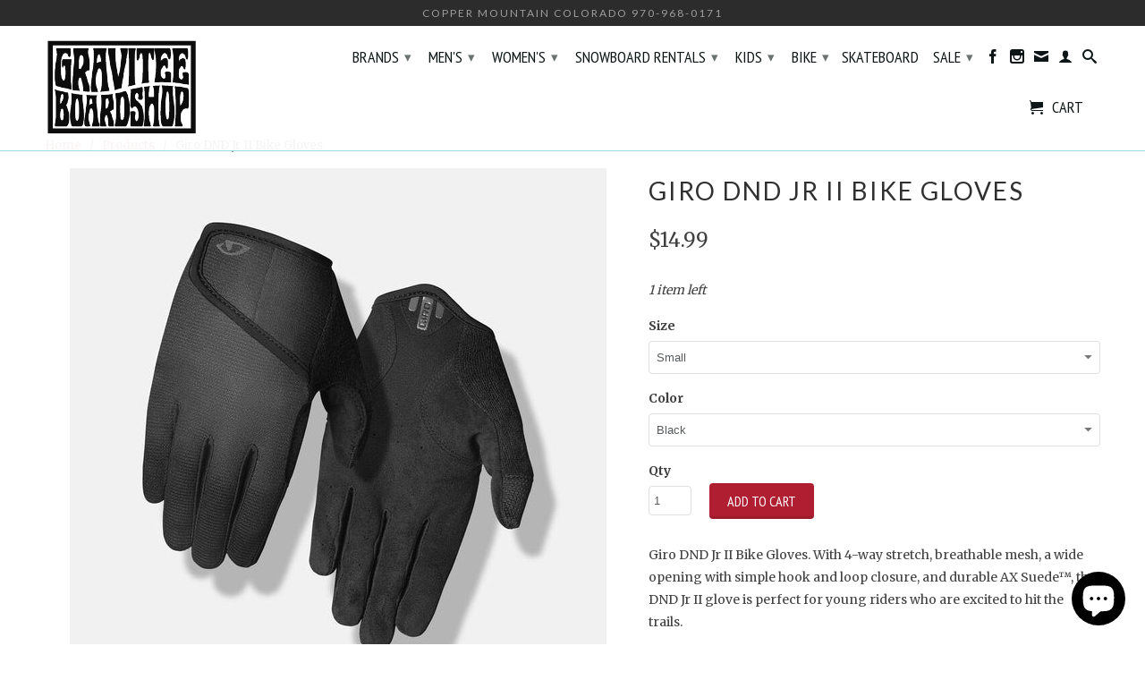

--- FILE ---
content_type: text/html; charset=utf-8
request_url: https://gravitee.com/products/giro-dnd-jr-ii-bike-gloves
body_size: 42283
content:
<!DOCTYPE html>
<!--[if lt IE 7 ]><html class="ie ie6" lang="en"> <![endif]-->
<!--[if IE 7 ]><html class="ie ie7" lang="en"> <![endif]-->
<!--[if IE 8 ]><html class="ie ie8" lang="en"> <![endif]-->
<!--[if IE 9 ]><html class="ie ie9" lang="en"> <![endif]-->
<!--[if (gte IE 10)|!(IE)]><!--><html lang="en"> <!--<![endif]-->
  <head>
<script type="text/javascript" async src="https://limespot.azureedge.net/storefront/2.0.0/js/shopify/storefront.min.js?key=f3t23-ek2u1wf5d1w-jmwl2"></script>

    <meta charset="utf-8">
    <meta http-equiv="cleartype" content="on">
    <meta name="robots" content="index,follow">
      
           
    

  <!-- Avada Size Chart Script -->
 
 <script src="//gravitee.com/cdn/shop/t/15/assets/size-chart-data.js?v=23085950122290222831628004158" defer="defer"></script>

<script>const AVADA_SC_LAST_UPDATE = 1628004156080</script>





<script>const AVADA_SC = {};
          AVADA_SC.product = {"id":9614627799200,"title":"Giro DND Jr II Bike Gloves","handle":"giro-dnd-jr-ii-bike-gloves","description":"\u003cp\u003eGiro DND Jr II Bike Gloves. With 4-way stretch, breathable mesh, a wide opening with simple hook and loop closure, and durable AX Suede™, the DND Jr II glove is perfect for young riders who are excited to hit the trails. \u003c\/p\u003e\n\u003cul\u003e\n\u003cli\u003eSuper Fit 3-Panel Palm\u003c\/li\u003e\n\u003cli\u003e 4-Way Stretch, Breathable Upper\u003c\/li\u003e\n\u003cli\u003e2mm Heel Crash Pad\u003c\/li\u003e\n\u003c\/ul\u003e","published_at":"2023-06-26T07:55:46-06:00","created_at":"2023-06-26T07:43:50-06:00","vendor":"Giro","type":"Bike Accessories","tags":["Giro Bike Gloves"],"price":1499,"price_min":1499,"price_max":1499,"available":true,"price_varies":false,"compare_at_price":1499,"compare_at_price_min":1499,"compare_at_price_max":1499,"compare_at_price_varies":false,"variants":[{"id":45285300600992,"title":"Small \/ Black","option1":"Small","option2":"Black","option3":null,"sku":"768686595974","requires_shipping":true,"taxable":true,"featured_image":{"id":34371965059232,"product_id":9614627799200,"position":1,"created_at":"2023-06-26T07:49:46-06:00","updated_at":"2023-06-26T07:49:47-06:00","alt":null,"width":800,"height":800,"src":"\/\/gravitee.com\/cdn\/shop\/files\/giro-dnd-jr-ii-youth-glove-black-hero.jpg?v=1687787387","variant_ids":[45285300600992,45285300666528,45285300732064]},"available":true,"name":"Giro DND Jr II Bike Gloves - Small \/ Black","public_title":"Small \/ Black","options":["Small","Black"],"price":1499,"weight":227,"compare_at_price":1499,"inventory_quantity":1,"inventory_management":"shopify","inventory_policy":"deny","barcode":"768686595974","featured_media":{"alt":null,"id":28646874677408,"position":1,"preview_image":{"aspect_ratio":1.0,"height":800,"width":800,"src":"\/\/gravitee.com\/cdn\/shop\/files\/giro-dnd-jr-ii-youth-glove-black-hero.jpg?v=1687787387"}},"requires_selling_plan":false,"selling_plan_allocations":[]},{"id":45285300666528,"title":"Medium \/ Black","option1":"Medium","option2":"Black","option3":null,"sku":"768686595981","requires_shipping":true,"taxable":true,"featured_image":{"id":34371965059232,"product_id":9614627799200,"position":1,"created_at":"2023-06-26T07:49:46-06:00","updated_at":"2023-06-26T07:49:47-06:00","alt":null,"width":800,"height":800,"src":"\/\/gravitee.com\/cdn\/shop\/files\/giro-dnd-jr-ii-youth-glove-black-hero.jpg?v=1687787387","variant_ids":[45285300600992,45285300666528,45285300732064]},"available":false,"name":"Giro DND Jr II Bike Gloves - Medium \/ Black","public_title":"Medium \/ Black","options":["Medium","Black"],"price":1499,"weight":227,"compare_at_price":1499,"inventory_quantity":0,"inventory_management":"shopify","inventory_policy":"deny","barcode":"768686595981","featured_media":{"alt":null,"id":28646874677408,"position":1,"preview_image":{"aspect_ratio":1.0,"height":800,"width":800,"src":"\/\/gravitee.com\/cdn\/shop\/files\/giro-dnd-jr-ii-youth-glove-black-hero.jpg?v=1687787387"}},"requires_selling_plan":false,"selling_plan_allocations":[]},{"id":45285300732064,"title":"Large \/ Black","option1":"Large","option2":"Black","option3":null,"sku":"768686595998","requires_shipping":true,"taxable":true,"featured_image":{"id":34371965059232,"product_id":9614627799200,"position":1,"created_at":"2023-06-26T07:49:46-06:00","updated_at":"2023-06-26T07:49:47-06:00","alt":null,"width":800,"height":800,"src":"\/\/gravitee.com\/cdn\/shop\/files\/giro-dnd-jr-ii-youth-glove-black-hero.jpg?v=1687787387","variant_ids":[45285300600992,45285300666528,45285300732064]},"available":false,"name":"Giro DND Jr II Bike Gloves - Large \/ Black","public_title":"Large \/ Black","options":["Large","Black"],"price":1499,"weight":227,"compare_at_price":1499,"inventory_quantity":0,"inventory_management":"shopify","inventory_policy":"deny","barcode":"768686595998","featured_media":{"alt":null,"id":28646874677408,"position":1,"preview_image":{"aspect_ratio":1.0,"height":800,"width":800,"src":"\/\/gravitee.com\/cdn\/shop\/files\/giro-dnd-jr-ii-youth-glove-black-hero.jpg?v=1687787387"}},"requires_selling_plan":false,"selling_plan_allocations":[]}],"images":["\/\/gravitee.com\/cdn\/shop\/files\/giro-dnd-jr-ii-youth-glove-black-hero.jpg?v=1687787387"],"featured_image":"\/\/gravitee.com\/cdn\/shop\/files\/giro-dnd-jr-ii-youth-glove-black-hero.jpg?v=1687787387","options":["Size","Color"],"media":[{"alt":null,"id":28646874677408,"position":1,"preview_image":{"aspect_ratio":1.0,"height":800,"width":800,"src":"\/\/gravitee.com\/cdn\/shop\/files\/giro-dnd-jr-ii-youth-glove-black-hero.jpg?v=1687787387"},"aspect_ratio":1.0,"height":800,"media_type":"image","src":"\/\/gravitee.com\/cdn\/shop\/files\/giro-dnd-jr-ii-youth-glove-black-hero.jpg?v=1687787387","width":800}],"requires_selling_plan":false,"selling_plan_groups":[],"content":"\u003cp\u003eGiro DND Jr II Bike Gloves. With 4-way stretch, breathable mesh, a wide opening with simple hook and loop closure, and durable AX Suede™, the DND Jr II glove is perfect for young riders who are excited to hit the trails. \u003c\/p\u003e\n\u003cul\u003e\n\u003cli\u003eSuper Fit 3-Panel Palm\u003c\/li\u003e\n\u003cli\u003e 4-Way Stretch, Breathable Upper\u003c\/li\u003e\n\u003cli\u003e2mm Heel Crash Pad\u003c\/li\u003e\n\u003c\/ul\u003e"};
          AVADA_SC.template = "product";
          AVADA_SC.collections = [];
          AVADA_SC.collections.push("")
          
          AVADA_SC.collections.push("182226813067");
          
          AVADA_SC.collections.push("57323847784");
          
  </script>
  <!-- /Avada Size Chart Script -->

<title>Giro DND Jr II Bike Gloves - Gravitee Boardshop </title>
    
    
      <meta name="description" content="Giro DND Jr II Bike Gloves. Shop Bike Gloves and Accessories from Bell, Giro, Bellwether, Shimano, Giant, SRAM, Maxxis and more. Copper Mountain, CO. Rider Owned since 2003. (970) 968-0171." />
    

    <!-- Custom Fonts -->
    <link href="//fonts.googleapis.com/css?family=.|Montserrat:light,normal,bold|Lato:light,normal,bold|PT+Sans+Narrow:light,normal,bold|Merriweather:light,normal,bold" rel="stylesheet" type="text/css" />

    

<meta name="author" content="Gravitee Boardshop ">
<meta property="og:url" content="https://gravitee.com/products/giro-dnd-jr-ii-bike-gloves">
<meta property="og:site_name" content="Gravitee Boardshop ">


  <meta property="og:type" content="product">
  <meta property="og:title" content="Giro DND Jr II Bike Gloves">
  
    <meta property="og:image" content="http://gravitee.com/cdn/shop/files/giro-dnd-jr-ii-youth-glove-black-hero_grande.jpg?v=1687787387">
    <meta property="og:image:secure_url" content="https://gravitee.com/cdn/shop/files/giro-dnd-jr-ii-youth-glove-black-hero_grande.jpg?v=1687787387">
  
  <meta property="og:price:amount" content="14.99">
  <meta property="og:price:currency" content="USD">
  
    
    


  <meta property="og:description" content="Giro DND Jr II Bike Gloves. Shop Bike Gloves and Accessories from Bell, Giro, Bellwether, Shimano, Giant, SRAM, Maxxis and more. Copper Mountain, CO. Rider Owned since 2003. (970) 968-0171.">




  <meta name="twitter:site" content="@graviteesnow">

<meta name="twitter:card" content="summary">

  <meta name="twitter:title" content="Giro DND Jr II Bike Gloves">
  <meta name="twitter:description" content="Giro DND Jr II Bike Gloves. With 4-way stretch, breathable mesh, a wide opening with simple hook and loop closure, and durable AX Suede™, the DND Jr II glove is perfect for young riders who are excited to hit the trails. 

Super Fit 3-Panel Palm
 4-Way Stretch, Breathable Upper
2mm Heel Crash Pad
">
  <meta name="twitter:image" content="https://gravitee.com/cdn/shop/files/giro-dnd-jr-ii-youth-glove-black-hero_medium.jpg?v=1687787387">
  <meta name="twitter:image:width" content="240">
  <meta name="twitter:image:height" content="240">


    
    

    <!-- Mobile Specific Metas -->
    <meta name="HandheldFriendly" content="True">
    <meta name="MobileOptimized" content="320">
    <meta name="viewport" content="width=device-width, initial-scale=1, maximum-scale=1"> 

    <!-- Stylesheets for Retina 3.0 -->
    <link href="//gravitee.com/cdn/shop/t/15/assets/styles.scss.css?v=59399824932991542791760917257" rel="stylesheet" type="text/css" media="all" />
    <!--[if lte IE 9]>
      <link href="//gravitee.com/cdn/shop/t/15/assets/ie.css?v=16370617434440559491440096690" rel="stylesheet" type="text/css" media="all" />
    <![endif]-->
    <!--[if lte IE 7]>
      <script src="//gravitee.com/cdn/shop/t/15/assets/lte-ie7.js?v=163036231798125265921440096688" type="text/javascript"></script>
    <![endif]-->

    <link rel="shortcut icon" type="image/x-icon" href="//gravitee.com/cdn/shop/t/15/assets/favicon.png?v=112071134895694908181440272025">
    <link rel="canonical" href="https://gravitee.com/products/giro-dnd-jr-ii-bike-gloves" />
    
    

    <!-- jQuery and jQuery fallback -->
    <script src="https://ajax.googleapis.com/ajax/libs/jquery/1.11.3/jquery.min.js"></script>
    <script>window.jQuery || document.write("<script src='//gravitee.com/cdn/shop/t/15/assets/jquery.min.js?v=171470576117159292311440096688'>\x3C/script>")</script>
    <script src="//gravitee.com/cdn/shop/t/15/assets/app.js?v=104210075423412240501657047658" type="text/javascript"></script>
    <script src="//gravitee.com/cdn/shop/t/15/assets/cloudzoom.js?v=143460180462419703841440096687" type="text/javascript"></script>
    <script src="//gravitee.com/cdn/shopifycloud/storefront/assets/themes_support/option_selection-b017cd28.js" type="text/javascript"></script>        
    <script>window.performance && window.performance.mark && window.performance.mark('shopify.content_for_header.start');</script><meta name="google-site-verification" content="O220i0UERzXfCU6cIa9hPOyTRMXwUTK1yJrc-SvwyjQ">
<meta name="google-site-verification" content="HStPKnnfg-wK_8Lu70clr7YvLshyfTuddPP0GfddGWg">
<meta id="shopify-digital-wallet" name="shopify-digital-wallet" content="/784292/digital_wallets/dialog">
<meta name="shopify-checkout-api-token" content="d8c28e60bd3dafa650d3e666090cac8d">
<meta id="in-context-paypal-metadata" data-shop-id="784292" data-venmo-supported="false" data-environment="production" data-locale="en_US" data-paypal-v4="true" data-currency="USD">
<link rel="alternate" type="application/json+oembed" href="https://gravitee.com/products/giro-dnd-jr-ii-bike-gloves.oembed">
<script async="async" src="/checkouts/internal/preloads.js?locale=en-US"></script>
<link rel="preconnect" href="https://shop.app" crossorigin="anonymous">
<script async="async" src="https://shop.app/checkouts/internal/preloads.js?locale=en-US&shop_id=784292" crossorigin="anonymous"></script>
<script id="apple-pay-shop-capabilities" type="application/json">{"shopId":784292,"countryCode":"US","currencyCode":"USD","merchantCapabilities":["supports3DS"],"merchantId":"gid:\/\/shopify\/Shop\/784292","merchantName":"Gravitee Boardshop ","requiredBillingContactFields":["postalAddress","email"],"requiredShippingContactFields":["postalAddress","email"],"shippingType":"shipping","supportedNetworks":["visa","masterCard","amex","discover","elo","jcb"],"total":{"type":"pending","label":"Gravitee Boardshop ","amount":"1.00"},"shopifyPaymentsEnabled":true,"supportsSubscriptions":true}</script>
<script id="shopify-features" type="application/json">{"accessToken":"d8c28e60bd3dafa650d3e666090cac8d","betas":["rich-media-storefront-analytics"],"domain":"gravitee.com","predictiveSearch":true,"shopId":784292,"locale":"en"}</script>
<script>var Shopify = Shopify || {};
Shopify.shop = "gravitee.myshopify.com";
Shopify.locale = "en";
Shopify.currency = {"active":"USD","rate":"1.0"};
Shopify.country = "US";
Shopify.theme = {"name":"Retina","id":37227140,"schema_name":null,"schema_version":null,"theme_store_id":601,"role":"main"};
Shopify.theme.handle = "null";
Shopify.theme.style = {"id":null,"handle":null};
Shopify.cdnHost = "gravitee.com/cdn";
Shopify.routes = Shopify.routes || {};
Shopify.routes.root = "/";</script>
<script type="module">!function(o){(o.Shopify=o.Shopify||{}).modules=!0}(window);</script>
<script>!function(o){function n(){var o=[];function n(){o.push(Array.prototype.slice.apply(arguments))}return n.q=o,n}var t=o.Shopify=o.Shopify||{};t.loadFeatures=n(),t.autoloadFeatures=n()}(window);</script>
<script>
  window.ShopifyPay = window.ShopifyPay || {};
  window.ShopifyPay.apiHost = "shop.app\/pay";
  window.ShopifyPay.redirectState = null;
</script>
<script id="shop-js-analytics" type="application/json">{"pageType":"product"}</script>
<script defer="defer" async type="module" src="//gravitee.com/cdn/shopifycloud/shop-js/modules/v2/client.init-shop-cart-sync_D0dqhulL.en.esm.js"></script>
<script defer="defer" async type="module" src="//gravitee.com/cdn/shopifycloud/shop-js/modules/v2/chunk.common_CpVO7qML.esm.js"></script>
<script type="module">
  await import("//gravitee.com/cdn/shopifycloud/shop-js/modules/v2/client.init-shop-cart-sync_D0dqhulL.en.esm.js");
await import("//gravitee.com/cdn/shopifycloud/shop-js/modules/v2/chunk.common_CpVO7qML.esm.js");

  window.Shopify.SignInWithShop?.initShopCartSync?.({"fedCMEnabled":true,"windoidEnabled":true});

</script>
<script defer="defer" async type="module" src="//gravitee.com/cdn/shopifycloud/shop-js/modules/v2/client.payment-terms_BmrqWn8r.en.esm.js"></script>
<script defer="defer" async type="module" src="//gravitee.com/cdn/shopifycloud/shop-js/modules/v2/chunk.common_CpVO7qML.esm.js"></script>
<script defer="defer" async type="module" src="//gravitee.com/cdn/shopifycloud/shop-js/modules/v2/chunk.modal_DKF6x0Jh.esm.js"></script>
<script type="module">
  await import("//gravitee.com/cdn/shopifycloud/shop-js/modules/v2/client.payment-terms_BmrqWn8r.en.esm.js");
await import("//gravitee.com/cdn/shopifycloud/shop-js/modules/v2/chunk.common_CpVO7qML.esm.js");
await import("//gravitee.com/cdn/shopifycloud/shop-js/modules/v2/chunk.modal_DKF6x0Jh.esm.js");

  
</script>
<script>
  window.Shopify = window.Shopify || {};
  if (!window.Shopify.featureAssets) window.Shopify.featureAssets = {};
  window.Shopify.featureAssets['shop-js'] = {"shop-cart-sync":["modules/v2/client.shop-cart-sync_D9bwt38V.en.esm.js","modules/v2/chunk.common_CpVO7qML.esm.js"],"init-fed-cm":["modules/v2/client.init-fed-cm_BJ8NPuHe.en.esm.js","modules/v2/chunk.common_CpVO7qML.esm.js"],"init-shop-email-lookup-coordinator":["modules/v2/client.init-shop-email-lookup-coordinator_pVrP2-kG.en.esm.js","modules/v2/chunk.common_CpVO7qML.esm.js"],"shop-cash-offers":["modules/v2/client.shop-cash-offers_CNh7FWN-.en.esm.js","modules/v2/chunk.common_CpVO7qML.esm.js","modules/v2/chunk.modal_DKF6x0Jh.esm.js"],"init-shop-cart-sync":["modules/v2/client.init-shop-cart-sync_D0dqhulL.en.esm.js","modules/v2/chunk.common_CpVO7qML.esm.js"],"init-windoid":["modules/v2/client.init-windoid_DaoAelzT.en.esm.js","modules/v2/chunk.common_CpVO7qML.esm.js"],"shop-toast-manager":["modules/v2/client.shop-toast-manager_1DND8Tac.en.esm.js","modules/v2/chunk.common_CpVO7qML.esm.js"],"pay-button":["modules/v2/client.pay-button_CFeQi1r6.en.esm.js","modules/v2/chunk.common_CpVO7qML.esm.js"],"shop-button":["modules/v2/client.shop-button_Ca94MDdQ.en.esm.js","modules/v2/chunk.common_CpVO7qML.esm.js"],"shop-login-button":["modules/v2/client.shop-login-button_DPYNfp1Z.en.esm.js","modules/v2/chunk.common_CpVO7qML.esm.js","modules/v2/chunk.modal_DKF6x0Jh.esm.js"],"avatar":["modules/v2/client.avatar_BTnouDA3.en.esm.js"],"shop-follow-button":["modules/v2/client.shop-follow-button_BMKh4nJE.en.esm.js","modules/v2/chunk.common_CpVO7qML.esm.js","modules/v2/chunk.modal_DKF6x0Jh.esm.js"],"init-customer-accounts-sign-up":["modules/v2/client.init-customer-accounts-sign-up_CJXi5kRN.en.esm.js","modules/v2/client.shop-login-button_DPYNfp1Z.en.esm.js","modules/v2/chunk.common_CpVO7qML.esm.js","modules/v2/chunk.modal_DKF6x0Jh.esm.js"],"init-shop-for-new-customer-accounts":["modules/v2/client.init-shop-for-new-customer-accounts_BoBxkgWu.en.esm.js","modules/v2/client.shop-login-button_DPYNfp1Z.en.esm.js","modules/v2/chunk.common_CpVO7qML.esm.js","modules/v2/chunk.modal_DKF6x0Jh.esm.js"],"init-customer-accounts":["modules/v2/client.init-customer-accounts_DCuDTzpR.en.esm.js","modules/v2/client.shop-login-button_DPYNfp1Z.en.esm.js","modules/v2/chunk.common_CpVO7qML.esm.js","modules/v2/chunk.modal_DKF6x0Jh.esm.js"],"checkout-modal":["modules/v2/client.checkout-modal_U_3e4VxF.en.esm.js","modules/v2/chunk.common_CpVO7qML.esm.js","modules/v2/chunk.modal_DKF6x0Jh.esm.js"],"lead-capture":["modules/v2/client.lead-capture_DEgn0Z8u.en.esm.js","modules/v2/chunk.common_CpVO7qML.esm.js","modules/v2/chunk.modal_DKF6x0Jh.esm.js"],"shop-login":["modules/v2/client.shop-login_CoM5QKZ_.en.esm.js","modules/v2/chunk.common_CpVO7qML.esm.js","modules/v2/chunk.modal_DKF6x0Jh.esm.js"],"payment-terms":["modules/v2/client.payment-terms_BmrqWn8r.en.esm.js","modules/v2/chunk.common_CpVO7qML.esm.js","modules/v2/chunk.modal_DKF6x0Jh.esm.js"]};
</script>
<script>(function() {
  var isLoaded = false;
  function asyncLoad() {
    if (isLoaded) return;
    isLoaded = true;
    var urls = ["\/\/gravitee.bookthatapp.com\/javascripts\/bta.js?shop=gravitee.myshopify.com","https:\/\/cdn.prooffactor.com\/javascript\/dist\/1.0\/jcr-widget.js?account_id=shopify:gravitee.myshopify.com\u0026shop=gravitee.myshopify.com","","\/\/cdn.shopify.com\/proxy\/d6199e5a13c851b0e071a5c000d4c65b5ab27da2bee12492f4f320c581cb9cb5\/gravitee.bookthatapp.com\/javascripts\/bta-installed.js?shop=gravitee.myshopify.com\u0026sp-cache-control=cHVibGljLCBtYXgtYWdlPTkwMA","\/\/cdn.shopify.com\/proxy\/f1c3428987ba48d48a07349b4b12540a03bc926e66b6ab6a733d3b72fa4afbae\/konigle.com\/sf\/profitjs\/7409c0441007430ea59b4ed0a4abdeaa\/init.js?shop=gravitee.myshopify.com\u0026sp-cache-control=cHVibGljLCBtYXgtYWdlPTkwMA","https:\/\/d1639lhkj5l89m.cloudfront.net\/js\/storefront\/uppromote.js?shop=gravitee.myshopify.com","https:\/\/po.kaktusapp.com\/storage\/js\/kaktus_preorder-gravitee.myshopify.com.js?ver=71\u0026shop=gravitee.myshopify.com"];
    for (var i = 0; i < urls.length; i++) {
      var s = document.createElement('script');
      s.type = 'text/javascript';
      s.async = true;
      s.src = urls[i];
      var x = document.getElementsByTagName('script')[0];
      x.parentNode.insertBefore(s, x);
    }
  };
  if(window.attachEvent) {
    window.attachEvent('onload', asyncLoad);
  } else {
    window.addEventListener('load', asyncLoad, false);
  }
})();</script>
<script id="__st">var __st={"a":784292,"offset":-25200,"reqid":"47466ece-7477-49b2-bdb8-8f48a49910e3-1764532755","pageurl":"gravitee.com\/products\/giro-dnd-jr-ii-bike-gloves","u":"a0130259f865","p":"product","rtyp":"product","rid":9614627799200};</script>
<script>window.ShopifyPaypalV4VisibilityTracking = true;</script>
<script id="captcha-bootstrap">!function(){'use strict';const t='contact',e='account',n='new_comment',o=[[t,t],['blogs',n],['comments',n],[t,'customer']],c=[[e,'customer_login'],[e,'guest_login'],[e,'recover_customer_password'],[e,'create_customer']],r=t=>t.map((([t,e])=>`form[action*='/${t}']:not([data-nocaptcha='true']) input[name='form_type'][value='${e}']`)).join(','),a=t=>()=>t?[...document.querySelectorAll(t)].map((t=>t.form)):[];function s(){const t=[...o],e=r(t);return a(e)}const i='password',u='form_key',d=['recaptcha-v3-token','g-recaptcha-response','h-captcha-response',i],f=()=>{try{return window.sessionStorage}catch{return}},m='__shopify_v',_=t=>t.elements[u];function p(t,e,n=!1){try{const o=window.sessionStorage,c=JSON.parse(o.getItem(e)),{data:r}=function(t){const{data:e,action:n}=t;return t[m]||n?{data:e,action:n}:{data:t,action:n}}(c);for(const[e,n]of Object.entries(r))t.elements[e]&&(t.elements[e].value=n);n&&o.removeItem(e)}catch(o){console.error('form repopulation failed',{error:o})}}const l='form_type',E='cptcha';function T(t){t.dataset[E]=!0}const w=window,h=w.document,L='Shopify',v='ce_forms',y='captcha';let A=!1;((t,e)=>{const n=(g='f06e6c50-85a8-45c8-87d0-21a2b65856fe',I='https://cdn.shopify.com/shopifycloud/storefront-forms-hcaptcha/ce_storefront_forms_captcha_hcaptcha.v1.5.2.iife.js',D={infoText:'Protected by hCaptcha',privacyText:'Privacy',termsText:'Terms'},(t,e,n)=>{const o=w[L][v],c=o.bindForm;if(c)return c(t,g,e,D).then(n);var r;o.q.push([[t,g,e,D],n]),r=I,A||(h.body.append(Object.assign(h.createElement('script'),{id:'captcha-provider',async:!0,src:r})),A=!0)});var g,I,D;w[L]=w[L]||{},w[L][v]=w[L][v]||{},w[L][v].q=[],w[L][y]=w[L][y]||{},w[L][y].protect=function(t,e){n(t,void 0,e),T(t)},Object.freeze(w[L][y]),function(t,e,n,w,h,L){const[v,y,A,g]=function(t,e,n){const i=e?o:[],u=t?c:[],d=[...i,...u],f=r(d),m=r(i),_=r(d.filter((([t,e])=>n.includes(e))));return[a(f),a(m),a(_),s()]}(w,h,L),I=t=>{const e=t.target;return e instanceof HTMLFormElement?e:e&&e.form},D=t=>v().includes(t);t.addEventListener('submit',(t=>{const e=I(t);if(!e)return;const n=D(e)&&!e.dataset.hcaptchaBound&&!e.dataset.recaptchaBound,o=_(e),c=g().includes(e)&&(!o||!o.value);(n||c)&&t.preventDefault(),c&&!n&&(function(t){try{if(!f())return;!function(t){const e=f();if(!e)return;const n=_(t);if(!n)return;const o=n.value;o&&e.removeItem(o)}(t);const e=Array.from(Array(32),(()=>Math.random().toString(36)[2])).join('');!function(t,e){_(t)||t.append(Object.assign(document.createElement('input'),{type:'hidden',name:u})),t.elements[u].value=e}(t,e),function(t,e){const n=f();if(!n)return;const o=[...t.querySelectorAll(`input[type='${i}']`)].map((({name:t})=>t)),c=[...d,...o],r={};for(const[a,s]of new FormData(t).entries())c.includes(a)||(r[a]=s);n.setItem(e,JSON.stringify({[m]:1,action:t.action,data:r}))}(t,e)}catch(e){console.error('failed to persist form',e)}}(e),e.submit())}));const S=(t,e)=>{t&&!t.dataset[E]&&(n(t,e.some((e=>e===t))),T(t))};for(const o of['focusin','change'])t.addEventListener(o,(t=>{const e=I(t);D(e)&&S(e,y())}));const B=e.get('form_key'),M=e.get(l),P=B&&M;t.addEventListener('DOMContentLoaded',(()=>{const t=y();if(P)for(const e of t)e.elements[l].value===M&&p(e,B);[...new Set([...A(),...v().filter((t=>'true'===t.dataset.shopifyCaptcha))])].forEach((e=>S(e,t)))}))}(h,new URLSearchParams(w.location.search),n,t,e,['guest_login'])})(!0,!0)}();</script>
<script integrity="sha256-52AcMU7V7pcBOXWImdc/TAGTFKeNjmkeM1Pvks/DTgc=" data-source-attribution="shopify.loadfeatures" defer="defer" src="//gravitee.com/cdn/shopifycloud/storefront/assets/storefront/load_feature-81c60534.js" crossorigin="anonymous"></script>
<script crossorigin="anonymous" defer="defer" src="//gravitee.com/cdn/shopifycloud/storefront/assets/shopify_pay/storefront-65b4c6d7.js?v=20250812"></script>
<script data-source-attribution="shopify.dynamic_checkout.dynamic.init">var Shopify=Shopify||{};Shopify.PaymentButton=Shopify.PaymentButton||{isStorefrontPortableWallets:!0,init:function(){window.Shopify.PaymentButton.init=function(){};var t=document.createElement("script");t.src="https://gravitee.com/cdn/shopifycloud/portable-wallets/latest/portable-wallets.en.js",t.type="module",document.head.appendChild(t)}};
</script>
<script data-source-attribution="shopify.dynamic_checkout.buyer_consent">
  function portableWalletsHideBuyerConsent(e){var t=document.getElementById("shopify-buyer-consent"),n=document.getElementById("shopify-subscription-policy-button");t&&n&&(t.classList.add("hidden"),t.setAttribute("aria-hidden","true"),n.removeEventListener("click",e))}function portableWalletsShowBuyerConsent(e){var t=document.getElementById("shopify-buyer-consent"),n=document.getElementById("shopify-subscription-policy-button");t&&n&&(t.classList.remove("hidden"),t.removeAttribute("aria-hidden"),n.addEventListener("click",e))}window.Shopify?.PaymentButton&&(window.Shopify.PaymentButton.hideBuyerConsent=portableWalletsHideBuyerConsent,window.Shopify.PaymentButton.showBuyerConsent=portableWalletsShowBuyerConsent);
</script>
<script data-source-attribution="shopify.dynamic_checkout.cart.bootstrap">document.addEventListener("DOMContentLoaded",(function(){function t(){return document.querySelector("shopify-accelerated-checkout-cart, shopify-accelerated-checkout")}if(t())Shopify.PaymentButton.init();else{new MutationObserver((function(e,n){t()&&(Shopify.PaymentButton.init(),n.disconnect())})).observe(document.body,{childList:!0,subtree:!0})}}));
</script>
<link id="shopify-accelerated-checkout-styles" rel="stylesheet" media="screen" href="https://gravitee.com/cdn/shopifycloud/portable-wallets/latest/accelerated-checkout-backwards-compat.css" crossorigin="anonymous">
<style id="shopify-accelerated-checkout-cart">
        #shopify-buyer-consent {
  margin-top: 1em;
  display: inline-block;
  width: 100%;
}

#shopify-buyer-consent.hidden {
  display: none;
}

#shopify-subscription-policy-button {
  background: none;
  border: none;
  padding: 0;
  text-decoration: underline;
  font-size: inherit;
  cursor: pointer;
}

#shopify-subscription-policy-button::before {
  box-shadow: none;
}

      </style>

<script>window.performance && window.performance.mark && window.performance.mark('shopify.content_for_header.end');</script>
  <meta name="google-site-verification" content="EIa3_O_vfhdFqjEjwUBkByM7orrNcAMydLZR9iTud3c" />
    <!-- Facebook Pixel Code -->
<script>
!function(f,b,e,v,n,t,s){if(f.fbq)return;n=f.fbq=function(){n.callMethod?
n.callMethod.apply(n,arguments):n.queue.push(arguments)};if(!f._fbq)f._fbq=n;
n.push=n;n.loaded=!0;n.version='2.0';n.queue=[];t=b.createElement(e);t.async=!0;
t.src=v;s=b.getElementsByTagName(e)[0];s.parentNode.insertBefore(t,s)}(window,
document,'script','https://connect.facebook.net/en_US/fbevents.js');

fbq('init', '1061759207265211');
fbq('track', "PageView");</script>
<noscript><img height="1" width="1" style="display:none"
src="https://www.facebook.com/tr?id=1061759207265211&ev=PageView&noscript=1"
/></noscript>
<!-- End Facebook Pixel Code -->

  
  
  <script>var bondVariantIds = [], productConfig = {}, productMetafields;productMetafields = '';if (productMetafields !== '') {
        productConfig = JSON.parse('{"' + decodeURI(productMetafields).replace(/"/g, '\\"').replace(/&/g, '","').replace(/=/g,'":"') + '"}');
      }

    window.BtaConfig = {
      account: 'gravitee',
      bondVariantIds: bondVariantIds,
      settings: JSON.parse('{"dateFormat":"MM/DD/YYYY","domain":"gravitee.com","env":"production","path_prefix":"/apps/bookthatapp","should_load":true,"widget_enabled_list":["rental"],"widget_on_every_page":false,"widgets_mode":{}}' || '{}'),
       'product': productConfig,
      cart: {"note":null,"attributes":{},"original_total_price":0,"total_price":0,"total_discount":0,"total_weight":0.0,"item_count":0,"items":[],"requires_shipping":false,"currency":"USD","items_subtotal_price":0,"cart_level_discount_applications":[],"checkout_charge_amount":0},
      version: '1.5'
    }
</script>
  <script src="//gravitee.com/cdn/shop/t/15/assets/bta-widgets-bootstrap.min.js?v=19779015373317819461668588712" type="text/javascript"></script>

<script src="https://cdn.shopify.com/extensions/019ace71-bce4-7164-b99c-7d5daaf5da9c/preorderfrontend-173/assets/globo.preorder.min.js" type="text/javascript" defer="defer"></script>
<script src="https://cdn.shopify.com/extensions/7bc9bb47-adfa-4267-963e-cadee5096caf/inbox-1252/assets/inbox-chat-loader.js" type="text/javascript" defer="defer"></script>
<link href="https://monorail-edge.shopifysvc.com" rel="dns-prefetch">
<script>(function(){if ("sendBeacon" in navigator && "performance" in window) {try {var session_token_from_headers = performance.getEntriesByType('navigation')[0].serverTiming.find(x => x.name == '_s').description;} catch {var session_token_from_headers = undefined;}var session_cookie_matches = document.cookie.match(/_shopify_s=([^;]*)/);var session_token_from_cookie = session_cookie_matches && session_cookie_matches.length === 2 ? session_cookie_matches[1] : "";var session_token = session_token_from_headers || session_token_from_cookie || "";function handle_abandonment_event(e) {var entries = performance.getEntries().filter(function(entry) {return /monorail-edge.shopifysvc.com/.test(entry.name);});if (!window.abandonment_tracked && entries.length === 0) {window.abandonment_tracked = true;var currentMs = Date.now();var navigation_start = performance.timing.navigationStart;var payload = {shop_id: 784292,url: window.location.href,navigation_start,duration: currentMs - navigation_start,session_token,page_type: "product"};window.navigator.sendBeacon("https://monorail-edge.shopifysvc.com/v1/produce", JSON.stringify({schema_id: "online_store_buyer_site_abandonment/1.1",payload: payload,metadata: {event_created_at_ms: currentMs,event_sent_at_ms: currentMs}}));}}window.addEventListener('pagehide', handle_abandonment_event);}}());</script>
<script id="web-pixels-manager-setup">(function e(e,d,r,n,o){if(void 0===o&&(o={}),!Boolean(null===(a=null===(i=window.Shopify)||void 0===i?void 0:i.analytics)||void 0===a?void 0:a.replayQueue)){var i,a;window.Shopify=window.Shopify||{};var t=window.Shopify;t.analytics=t.analytics||{};var s=t.analytics;s.replayQueue=[],s.publish=function(e,d,r){return s.replayQueue.push([e,d,r]),!0};try{self.performance.mark("wpm:start")}catch(e){}var l=function(){var e={modern:/Edge?\/(1{2}[4-9]|1[2-9]\d|[2-9]\d{2}|\d{4,})\.\d+(\.\d+|)|Firefox\/(1{2}[4-9]|1[2-9]\d|[2-9]\d{2}|\d{4,})\.\d+(\.\d+|)|Chrom(ium|e)\/(9{2}|\d{3,})\.\d+(\.\d+|)|(Maci|X1{2}).+ Version\/(15\.\d+|(1[6-9]|[2-9]\d|\d{3,})\.\d+)([,.]\d+|)( \(\w+\)|)( Mobile\/\w+|) Safari\/|Chrome.+OPR\/(9{2}|\d{3,})\.\d+\.\d+|(CPU[ +]OS|iPhone[ +]OS|CPU[ +]iPhone|CPU IPhone OS|CPU iPad OS)[ +]+(15[._]\d+|(1[6-9]|[2-9]\d|\d{3,})[._]\d+)([._]\d+|)|Android:?[ /-](13[3-9]|1[4-9]\d|[2-9]\d{2}|\d{4,})(\.\d+|)(\.\d+|)|Android.+Firefox\/(13[5-9]|1[4-9]\d|[2-9]\d{2}|\d{4,})\.\d+(\.\d+|)|Android.+Chrom(ium|e)\/(13[3-9]|1[4-9]\d|[2-9]\d{2}|\d{4,})\.\d+(\.\d+|)|SamsungBrowser\/([2-9]\d|\d{3,})\.\d+/,legacy:/Edge?\/(1[6-9]|[2-9]\d|\d{3,})\.\d+(\.\d+|)|Firefox\/(5[4-9]|[6-9]\d|\d{3,})\.\d+(\.\d+|)|Chrom(ium|e)\/(5[1-9]|[6-9]\d|\d{3,})\.\d+(\.\d+|)([\d.]+$|.*Safari\/(?![\d.]+ Edge\/[\d.]+$))|(Maci|X1{2}).+ Version\/(10\.\d+|(1[1-9]|[2-9]\d|\d{3,})\.\d+)([,.]\d+|)( \(\w+\)|)( Mobile\/\w+|) Safari\/|Chrome.+OPR\/(3[89]|[4-9]\d|\d{3,})\.\d+\.\d+|(CPU[ +]OS|iPhone[ +]OS|CPU[ +]iPhone|CPU IPhone OS|CPU iPad OS)[ +]+(10[._]\d+|(1[1-9]|[2-9]\d|\d{3,})[._]\d+)([._]\d+|)|Android:?[ /-](13[3-9]|1[4-9]\d|[2-9]\d{2}|\d{4,})(\.\d+|)(\.\d+|)|Mobile Safari.+OPR\/([89]\d|\d{3,})\.\d+\.\d+|Android.+Firefox\/(13[5-9]|1[4-9]\d|[2-9]\d{2}|\d{4,})\.\d+(\.\d+|)|Android.+Chrom(ium|e)\/(13[3-9]|1[4-9]\d|[2-9]\d{2}|\d{4,})\.\d+(\.\d+|)|Android.+(UC? ?Browser|UCWEB|U3)[ /]?(15\.([5-9]|\d{2,})|(1[6-9]|[2-9]\d|\d{3,})\.\d+)\.\d+|SamsungBrowser\/(5\.\d+|([6-9]|\d{2,})\.\d+)|Android.+MQ{2}Browser\/(14(\.(9|\d{2,})|)|(1[5-9]|[2-9]\d|\d{3,})(\.\d+|))(\.\d+|)|K[Aa][Ii]OS\/(3\.\d+|([4-9]|\d{2,})\.\d+)(\.\d+|)/},d=e.modern,r=e.legacy,n=navigator.userAgent;return n.match(d)?"modern":n.match(r)?"legacy":"unknown"}(),u="modern"===l?"modern":"legacy",c=(null!=n?n:{modern:"",legacy:""})[u],f=function(e){return[e.baseUrl,"/wpm","/b",e.hashVersion,"modern"===e.buildTarget?"m":"l",".js"].join("")}({baseUrl:d,hashVersion:r,buildTarget:u}),m=function(e){var d=e.version,r=e.bundleTarget,n=e.surface,o=e.pageUrl,i=e.monorailEndpoint;return{emit:function(e){var a=e.status,t=e.errorMsg,s=(new Date).getTime(),l=JSON.stringify({metadata:{event_sent_at_ms:s},events:[{schema_id:"web_pixels_manager_load/3.1",payload:{version:d,bundle_target:r,page_url:o,status:a,surface:n,error_msg:t},metadata:{event_created_at_ms:s}}]});if(!i)return console&&console.warn&&console.warn("[Web Pixels Manager] No Monorail endpoint provided, skipping logging."),!1;try{return self.navigator.sendBeacon.bind(self.navigator)(i,l)}catch(e){}var u=new XMLHttpRequest;try{return u.open("POST",i,!0),u.setRequestHeader("Content-Type","text/plain"),u.send(l),!0}catch(e){return console&&console.warn&&console.warn("[Web Pixels Manager] Got an unhandled error while logging to Monorail."),!1}}}}({version:r,bundleTarget:l,surface:e.surface,pageUrl:self.location.href,monorailEndpoint:e.monorailEndpoint});try{o.browserTarget=l,function(e){var d=e.src,r=e.async,n=void 0===r||r,o=e.onload,i=e.onerror,a=e.sri,t=e.scriptDataAttributes,s=void 0===t?{}:t,l=document.createElement("script"),u=document.querySelector("head"),c=document.querySelector("body");if(l.async=n,l.src=d,a&&(l.integrity=a,l.crossOrigin="anonymous"),s)for(var f in s)if(Object.prototype.hasOwnProperty.call(s,f))try{l.dataset[f]=s[f]}catch(e){}if(o&&l.addEventListener("load",o),i&&l.addEventListener("error",i),u)u.appendChild(l);else{if(!c)throw new Error("Did not find a head or body element to append the script");c.appendChild(l)}}({src:f,async:!0,onload:function(){if(!function(){var e,d;return Boolean(null===(d=null===(e=window.Shopify)||void 0===e?void 0:e.analytics)||void 0===d?void 0:d.initialized)}()){var d=window.webPixelsManager.init(e)||void 0;if(d){var r=window.Shopify.analytics;r.replayQueue.forEach((function(e){var r=e[0],n=e[1],o=e[2];d.publishCustomEvent(r,n,o)})),r.replayQueue=[],r.publish=d.publishCustomEvent,r.visitor=d.visitor,r.initialized=!0}}},onerror:function(){return m.emit({status:"failed",errorMsg:"".concat(f," has failed to load")})},sri:function(e){var d=/^sha384-[A-Za-z0-9+/=]+$/;return"string"==typeof e&&d.test(e)}(c)?c:"",scriptDataAttributes:o}),m.emit({status:"loading"})}catch(e){m.emit({status:"failed",errorMsg:(null==e?void 0:e.message)||"Unknown error"})}}})({shopId: 784292,storefrontBaseUrl: "https://gravitee.com",extensionsBaseUrl: "https://extensions.shopifycdn.com/cdn/shopifycloud/web-pixels-manager",monorailEndpoint: "https://monorail-edge.shopifysvc.com/unstable/produce_batch",surface: "storefront-renderer",enabledBetaFlags: ["2dca8a86"],webPixelsConfigList: [{"id":"1601896608","configuration":"{\"pixelCode\":\"D45OAORC77U1KRQJ6T30\"}","eventPayloadVersion":"v1","runtimeContext":"STRICT","scriptVersion":"22e92c2ad45662f435e4801458fb78cc","type":"APP","apiClientId":4383523,"privacyPurposes":["ANALYTICS","MARKETING","SALE_OF_DATA"],"dataSharingAdjustments":{"protectedCustomerApprovalScopes":["read_customer_address","read_customer_email","read_customer_name","read_customer_personal_data","read_customer_phone"]}},{"id":"702546080","configuration":"{\"shopId\":\"175453\"}","eventPayloadVersion":"v1","runtimeContext":"STRICT","scriptVersion":"b1c53765fa4d5a5a6c7b7368985b3ff1","type":"APP","apiClientId":2773553,"privacyPurposes":[],"dataSharingAdjustments":{"protectedCustomerApprovalScopes":["read_customer_address","read_customer_email","read_customer_name","read_customer_personal_data","read_customer_phone"]}},{"id":"386171040","configuration":"{\"config\":\"{\\\"pixel_id\\\":\\\"G-2VQD1N381Z\\\",\\\"target_country\\\":\\\"US\\\",\\\"gtag_events\\\":[{\\\"type\\\":\\\"search\\\",\\\"action_label\\\":[\\\"G-2VQD1N381Z\\\",\\\"AW-966646860\\\/38R8CKeIlosBEMy498wD\\\"]},{\\\"type\\\":\\\"begin_checkout\\\",\\\"action_label\\\":[\\\"G-2VQD1N381Z\\\",\\\"AW-966646860\\\/we1nCKSIlosBEMy498wD\\\"]},{\\\"type\\\":\\\"view_item\\\",\\\"action_label\\\":[\\\"G-2VQD1N381Z\\\",\\\"AW-966646860\\\/ntMkCICIlosBEMy498wD\\\",\\\"MC-FCBFBHB4KD\\\"]},{\\\"type\\\":\\\"purchase\\\",\\\"action_label\\\":[\\\"G-2VQD1N381Z\\\",\\\"AW-966646860\\\/1PtFCP2HlosBEMy498wD\\\",\\\"MC-FCBFBHB4KD\\\"]},{\\\"type\\\":\\\"page_view\\\",\\\"action_label\\\":[\\\"G-2VQD1N381Z\\\",\\\"AW-966646860\\\/iRlECPqHlosBEMy498wD\\\",\\\"MC-FCBFBHB4KD\\\"]},{\\\"type\\\":\\\"add_payment_info\\\",\\\"action_label\\\":[\\\"G-2VQD1N381Z\\\",\\\"AW-966646860\\\/t_YQCKqIlosBEMy498wD\\\"]},{\\\"type\\\":\\\"add_to_cart\\\",\\\"action_label\\\":[\\\"G-2VQD1N381Z\\\",\\\"AW-966646860\\\/_3WTCKGIlosBEMy498wD\\\"]}],\\\"enable_monitoring_mode\\\":false}\"}","eventPayloadVersion":"v1","runtimeContext":"OPEN","scriptVersion":"b2a88bafab3e21179ed38636efcd8a93","type":"APP","apiClientId":1780363,"privacyPurposes":[],"dataSharingAdjustments":{"protectedCustomerApprovalScopes":["read_customer_address","read_customer_email","read_customer_name","read_customer_personal_data","read_customer_phone"]}},{"id":"303431840","configuration":"{\"pixel_id\":\"1061759207265211\",\"pixel_type\":\"facebook_pixel\",\"metaapp_system_user_token\":\"-\"}","eventPayloadVersion":"v1","runtimeContext":"OPEN","scriptVersion":"ca16bc87fe92b6042fbaa3acc2fbdaa6","type":"APP","apiClientId":2329312,"privacyPurposes":["ANALYTICS","MARKETING","SALE_OF_DATA"],"dataSharingAdjustments":{"protectedCustomerApprovalScopes":["read_customer_address","read_customer_email","read_customer_name","read_customer_personal_data","read_customer_phone"]}},{"id":"shopify-app-pixel","configuration":"{}","eventPayloadVersion":"v1","runtimeContext":"STRICT","scriptVersion":"0450","apiClientId":"shopify-pixel","type":"APP","privacyPurposes":["ANALYTICS","MARKETING"]},{"id":"shopify-custom-pixel","eventPayloadVersion":"v1","runtimeContext":"LAX","scriptVersion":"0450","apiClientId":"shopify-pixel","type":"CUSTOM","privacyPurposes":["ANALYTICS","MARKETING"]}],isMerchantRequest: false,initData: {"shop":{"name":"Gravitee Boardshop ","paymentSettings":{"currencyCode":"USD"},"myshopifyDomain":"gravitee.myshopify.com","countryCode":"US","storefrontUrl":"https:\/\/gravitee.com"},"customer":null,"cart":null,"checkout":null,"productVariants":[{"price":{"amount":14.99,"currencyCode":"USD"},"product":{"title":"Giro DND Jr II Bike Gloves","vendor":"Giro","id":"9614627799200","untranslatedTitle":"Giro DND Jr II Bike Gloves","url":"\/products\/giro-dnd-jr-ii-bike-gloves","type":"Bike Accessories"},"id":"45285300600992","image":{"src":"\/\/gravitee.com\/cdn\/shop\/files\/giro-dnd-jr-ii-youth-glove-black-hero.jpg?v=1687787387"},"sku":"768686595974","title":"Small \/ Black","untranslatedTitle":"Small \/ Black"},{"price":{"amount":14.99,"currencyCode":"USD"},"product":{"title":"Giro DND Jr II Bike Gloves","vendor":"Giro","id":"9614627799200","untranslatedTitle":"Giro DND Jr II Bike Gloves","url":"\/products\/giro-dnd-jr-ii-bike-gloves","type":"Bike Accessories"},"id":"45285300666528","image":{"src":"\/\/gravitee.com\/cdn\/shop\/files\/giro-dnd-jr-ii-youth-glove-black-hero.jpg?v=1687787387"},"sku":"768686595981","title":"Medium \/ Black","untranslatedTitle":"Medium \/ Black"},{"price":{"amount":14.99,"currencyCode":"USD"},"product":{"title":"Giro DND Jr II Bike Gloves","vendor":"Giro","id":"9614627799200","untranslatedTitle":"Giro DND Jr II Bike Gloves","url":"\/products\/giro-dnd-jr-ii-bike-gloves","type":"Bike Accessories"},"id":"45285300732064","image":{"src":"\/\/gravitee.com\/cdn\/shop\/files\/giro-dnd-jr-ii-youth-glove-black-hero.jpg?v=1687787387"},"sku":"768686595998","title":"Large \/ Black","untranslatedTitle":"Large \/ Black"}],"purchasingCompany":null},},"https://gravitee.com/cdn","ae1676cfwd2530674p4253c800m34e853cb",{"modern":"","legacy":""},{"shopId":"784292","storefrontBaseUrl":"https:\/\/gravitee.com","extensionBaseUrl":"https:\/\/extensions.shopifycdn.com\/cdn\/shopifycloud\/web-pixels-manager","surface":"storefront-renderer","enabledBetaFlags":"[\"2dca8a86\"]","isMerchantRequest":"false","hashVersion":"ae1676cfwd2530674p4253c800m34e853cb","publish":"custom","events":"[[\"page_viewed\",{}],[\"product_viewed\",{\"productVariant\":{\"price\":{\"amount\":14.99,\"currencyCode\":\"USD\"},\"product\":{\"title\":\"Giro DND Jr II Bike Gloves\",\"vendor\":\"Giro\",\"id\":\"9614627799200\",\"untranslatedTitle\":\"Giro DND Jr II Bike Gloves\",\"url\":\"\/products\/giro-dnd-jr-ii-bike-gloves\",\"type\":\"Bike Accessories\"},\"id\":\"45285300600992\",\"image\":{\"src\":\"\/\/gravitee.com\/cdn\/shop\/files\/giro-dnd-jr-ii-youth-glove-black-hero.jpg?v=1687787387\"},\"sku\":\"768686595974\",\"title\":\"Small \/ Black\",\"untranslatedTitle\":\"Small \/ Black\"}}]]"});</script><script>
  window.ShopifyAnalytics = window.ShopifyAnalytics || {};
  window.ShopifyAnalytics.meta = window.ShopifyAnalytics.meta || {};
  window.ShopifyAnalytics.meta.currency = 'USD';
  var meta = {"product":{"id":9614627799200,"gid":"gid:\/\/shopify\/Product\/9614627799200","vendor":"Giro","type":"Bike Accessories","variants":[{"id":45285300600992,"price":1499,"name":"Giro DND Jr II Bike Gloves - Small \/ Black","public_title":"Small \/ Black","sku":"768686595974"},{"id":45285300666528,"price":1499,"name":"Giro DND Jr II Bike Gloves - Medium \/ Black","public_title":"Medium \/ Black","sku":"768686595981"},{"id":45285300732064,"price":1499,"name":"Giro DND Jr II Bike Gloves - Large \/ Black","public_title":"Large \/ Black","sku":"768686595998"}],"remote":false},"page":{"pageType":"product","resourceType":"product","resourceId":9614627799200}};
  for (var attr in meta) {
    window.ShopifyAnalytics.meta[attr] = meta[attr];
  }
</script>
<script class="analytics">
  (function () {
    var customDocumentWrite = function(content) {
      var jquery = null;

      if (window.jQuery) {
        jquery = window.jQuery;
      } else if (window.Checkout && window.Checkout.$) {
        jquery = window.Checkout.$;
      }

      if (jquery) {
        jquery('body').append(content);
      }
    };

    var hasLoggedConversion = function(token) {
      if (token) {
        return document.cookie.indexOf('loggedConversion=' + token) !== -1;
      }
      return false;
    }

    var setCookieIfConversion = function(token) {
      if (token) {
        var twoMonthsFromNow = new Date(Date.now());
        twoMonthsFromNow.setMonth(twoMonthsFromNow.getMonth() + 2);

        document.cookie = 'loggedConversion=' + token + '; expires=' + twoMonthsFromNow;
      }
    }

    var trekkie = window.ShopifyAnalytics.lib = window.trekkie = window.trekkie || [];
    if (trekkie.integrations) {
      return;
    }
    trekkie.methods = [
      'identify',
      'page',
      'ready',
      'track',
      'trackForm',
      'trackLink'
    ];
    trekkie.factory = function(method) {
      return function() {
        var args = Array.prototype.slice.call(arguments);
        args.unshift(method);
        trekkie.push(args);
        return trekkie;
      };
    };
    for (var i = 0; i < trekkie.methods.length; i++) {
      var key = trekkie.methods[i];
      trekkie[key] = trekkie.factory(key);
    }
    trekkie.load = function(config) {
      trekkie.config = config || {};
      trekkie.config.initialDocumentCookie = document.cookie;
      var first = document.getElementsByTagName('script')[0];
      var script = document.createElement('script');
      script.type = 'text/javascript';
      script.onerror = function(e) {
        var scriptFallback = document.createElement('script');
        scriptFallback.type = 'text/javascript';
        scriptFallback.onerror = function(error) {
                var Monorail = {
      produce: function produce(monorailDomain, schemaId, payload) {
        var currentMs = new Date().getTime();
        var event = {
          schema_id: schemaId,
          payload: payload,
          metadata: {
            event_created_at_ms: currentMs,
            event_sent_at_ms: currentMs
          }
        };
        return Monorail.sendRequest("https://" + monorailDomain + "/v1/produce", JSON.stringify(event));
      },
      sendRequest: function sendRequest(endpointUrl, payload) {
        // Try the sendBeacon API
        if (window && window.navigator && typeof window.navigator.sendBeacon === 'function' && typeof window.Blob === 'function' && !Monorail.isIos12()) {
          var blobData = new window.Blob([payload], {
            type: 'text/plain'
          });

          if (window.navigator.sendBeacon(endpointUrl, blobData)) {
            return true;
          } // sendBeacon was not successful

        } // XHR beacon

        var xhr = new XMLHttpRequest();

        try {
          xhr.open('POST', endpointUrl);
          xhr.setRequestHeader('Content-Type', 'text/plain');
          xhr.send(payload);
        } catch (e) {
          console.log(e);
        }

        return false;
      },
      isIos12: function isIos12() {
        return window.navigator.userAgent.lastIndexOf('iPhone; CPU iPhone OS 12_') !== -1 || window.navigator.userAgent.lastIndexOf('iPad; CPU OS 12_') !== -1;
      }
    };
    Monorail.produce('monorail-edge.shopifysvc.com',
      'trekkie_storefront_load_errors/1.1',
      {shop_id: 784292,
      theme_id: 37227140,
      app_name: "storefront",
      context_url: window.location.href,
      source_url: "//gravitee.com/cdn/s/trekkie.storefront.3c703df509f0f96f3237c9daa54e2777acf1a1dd.min.js"});

        };
        scriptFallback.async = true;
        scriptFallback.src = '//gravitee.com/cdn/s/trekkie.storefront.3c703df509f0f96f3237c9daa54e2777acf1a1dd.min.js';
        first.parentNode.insertBefore(scriptFallback, first);
      };
      script.async = true;
      script.src = '//gravitee.com/cdn/s/trekkie.storefront.3c703df509f0f96f3237c9daa54e2777acf1a1dd.min.js';
      first.parentNode.insertBefore(script, first);
    };
    trekkie.load(
      {"Trekkie":{"appName":"storefront","development":false,"defaultAttributes":{"shopId":784292,"isMerchantRequest":null,"themeId":37227140,"themeCityHash":"7314508428980060049","contentLanguage":"en","currency":"USD","eventMetadataId":"69bbf6aa-646e-4d76-921b-d0d75ef8dc7f"},"isServerSideCookieWritingEnabled":true,"monorailRegion":"shop_domain","enabledBetaFlags":["f0df213a"]},"Session Attribution":{},"S2S":{"facebookCapiEnabled":false,"source":"trekkie-storefront-renderer","apiClientId":580111}}
    );

    var loaded = false;
    trekkie.ready(function() {
      if (loaded) return;
      loaded = true;

      window.ShopifyAnalytics.lib = window.trekkie;

      var originalDocumentWrite = document.write;
      document.write = customDocumentWrite;
      try { window.ShopifyAnalytics.merchantGoogleAnalytics.call(this); } catch(error) {};
      document.write = originalDocumentWrite;

      window.ShopifyAnalytics.lib.page(null,{"pageType":"product","resourceType":"product","resourceId":9614627799200,"shopifyEmitted":true});

      var match = window.location.pathname.match(/checkouts\/(.+)\/(thank_you|post_purchase)/)
      var token = match? match[1]: undefined;
      if (!hasLoggedConversion(token)) {
        setCookieIfConversion(token);
        window.ShopifyAnalytics.lib.track("Viewed Product",{"currency":"USD","variantId":45285300600992,"productId":9614627799200,"productGid":"gid:\/\/shopify\/Product\/9614627799200","name":"Giro DND Jr II Bike Gloves - Small \/ Black","price":"14.99","sku":"768686595974","brand":"Giro","variant":"Small \/ Black","category":"Bike Accessories","nonInteraction":true,"remote":false},undefined,undefined,{"shopifyEmitted":true});
      window.ShopifyAnalytics.lib.track("monorail:\/\/trekkie_storefront_viewed_product\/1.1",{"currency":"USD","variantId":45285300600992,"productId":9614627799200,"productGid":"gid:\/\/shopify\/Product\/9614627799200","name":"Giro DND Jr II Bike Gloves - Small \/ Black","price":"14.99","sku":"768686595974","brand":"Giro","variant":"Small \/ Black","category":"Bike Accessories","nonInteraction":true,"remote":false,"referer":"https:\/\/gravitee.com\/products\/giro-dnd-jr-ii-bike-gloves"});
      }
    });


        var eventsListenerScript = document.createElement('script');
        eventsListenerScript.async = true;
        eventsListenerScript.src = "//gravitee.com/cdn/shopifycloud/storefront/assets/shop_events_listener-3da45d37.js";
        document.getElementsByTagName('head')[0].appendChild(eventsListenerScript);

})();</script>
  <script>
  if (!window.ga || (window.ga && typeof window.ga !== 'function')) {
    window.ga = function ga() {
      (window.ga.q = window.ga.q || []).push(arguments);
      if (window.Shopify && window.Shopify.analytics && typeof window.Shopify.analytics.publish === 'function') {
        window.Shopify.analytics.publish("ga_stub_called", {}, {sendTo: "google_osp_migration"});
      }
      console.error("Shopify's Google Analytics stub called with:", Array.from(arguments), "\nSee https://help.shopify.com/manual/promoting-marketing/pixels/pixel-migration#google for more information.");
    };
    if (window.Shopify && window.Shopify.analytics && typeof window.Shopify.analytics.publish === 'function') {
      window.Shopify.analytics.publish("ga_stub_initialized", {}, {sendTo: "google_osp_migration"});
    }
  }
</script>
<script
  defer
  src="https://gravitee.com/cdn/shopifycloud/perf-kit/shopify-perf-kit-2.1.2.min.js"
  data-application="storefront-renderer"
  data-shop-id="784292"
  data-render-region="gcp-us-central1"
  data-page-type="product"
  data-theme-instance-id="37227140"
  data-theme-name=""
  data-theme-version=""
  data-monorail-region="shop_domain"
  data-resource-timing-sampling-rate="10"
  data-shs="true"
  data-shs-beacon="true"
  data-shs-export-with-fetch="true"
  data-shs-logs-sample-rate="1"
></script>
</head>
  <body class="product">
    <div>
      <div id="header" class="mm-fixed-top">
        <a href="#nav" class="icon-menu"> <span>Menu</span></a>
        <a href="#cart" class="icon-cart right"> <span>Cart</span></a>
      </div>
      
      <div class="hidden">
        <div id="nav">
          <ul>
            
              
                <li ><a href="/collections/analog">Brands</a>
                  <ul>
                    
                      
                        <li ><a href="/collections/adidas-snowboard-boots-jackets-pants-hoodies">Adidas</a></li>
                      
                    
                      
                        <li ><a href="/collections/airblaster-snowboard-jackets-pants-ninja-suits">Airblaster</a></li>
                      
                    
                      
                        <li ><a href="/collections/anon">Anon </a></li>
                      
                    
                      
                        <li ><a href="/collections/burton">Burton </a></li>
                      
                    
                      
                        <li ><a href="/collections/capita-snowboards-hoodies-t-shirts">Capita</a></li>
                      
                    
                      
                        <li ><a href="/collections/686-jackets-pants">686</a></li>
                      
                    
                      
                        <li ><a href="/collections/coal-beanies-facemasks-neckwarmers-hats">Coal</a></li>
                      
                    
                      
                        <li ><a href="/collections/crab-grab-snowboard-stomp-pads-grab-rails">Crab Grab</a></li>
                      
                    
                      
                        <li ><a href="/collections/dragon-goggles-sunglasses-goggle-lenses">Dragon</a></li>
                      
                    
                      
                        <li ><a href="/collections/electric-sunglasses-goggles-replacement-lenses">Electric</a></li>
                      
                    
                      
                        <li ><a href="/collections/gnarly-hoods-hoodies-tees">Gnarly </a></li>
                      
                    
                      
                        <li ><a href="/collections/holden">Holden </a></li>
                      
                    
                      
                        <li ><a href="/collections/howl-mittens-gloves-beanies-t-shirts">Howl </a></li>
                      
                    
                      
                        <li ><a href="/collections/jones-snowboards-backcounty-gear-hoodies-tees-hats">Jones </a></li>
                      
                    
                      
                        <li ><a href="/collections/lib-tech-snowboards">Lib Tech</a></li>
                      
                    
                      
                        <li ><a href="/collections/never-summer-snowboards">Never Summer </a></li>
                      
                    
                      
                        <li ><a href="/collections/oakley">Oakley</a></li>
                      
                    
                      
                        <li ><a href="/collections/smith-goggles-helmets-sunglasses">Smith </a></li>
                      
                    
                      
                        <li ><a href="/collections/skull-candy-headphones">Skullcandy</a></li>
                      
                    
                      
                        <li ><a href="/collections/spacecraft-1">Spacecraft</a></li>
                      
                    
                      
                        <li ><a href="/collections/stance-snowboard-socks">Stance</a></li>
                      
                    
                      
                        <li ><a href="/collections/thirtytwo-32-snowboard-boots-jackets-pants">ThirtyTwo</a></li>
                      
                    
                      
                        <li ><a href="/collections/union-snowboard-bindings">Union</a></li>
                      
                    
                      
                        <li ><a href="/collections/vans-snowboard-boots-mte-skate-shoes-hoodies">Vans </a></li>
                      
                    
                      
                        <li ><a href="/collections/volcom">Volcom </a></li>
                      
                    
                      
                        <li ><a href="/collections/yes-snowboards-hoodies-t-shirts">Yes</a></li>
                      
                    
                  </ul>
                </li>
              
            
              
                <li ><a href="/collections/mens-snowboard-jackets-volcom-686-burton-adidas-airblaster-thirtytwo-oakley">Men's</a>
                  <ul>
                    
                      
                        <li ><a href="/collections/mens-snowboards-jones-burton-lib-tech-gnu-never-summer-capita">Snowboards</a></li>
                      
                    
                      
                        <li ><a href="/collections/snowboard-bindings-union-burton-jones">Snowboard Bindings</a></li>
                      
                    
                      
                        <li ><a href="/collections/mens-snowboard-boots-vans-thirtytwo-adidas-burton">Snowboard Boots</a></li>
                      
                    
                      
                        <li ><a href="/collections/mens-snowboard-jackets-volcom-686-burton-adidas-airblaster-thirtytwo-oakley">Snowboard Jackets</a></li>
                      
                    
                      
                        <li ><a href="/collections/mens-snowboard-pants">Snowboard Pants/Bibs</a></li>
                      
                    
                      
                        <li ><a href="/collections/snowboarding-base-layers-socks">Layering</a></li>
                      
                    
                      
                        <li ><a href="/collections/socks">Socks</a></li>
                      
                    
                      
                        <li ><a href="/collections/mens-fleece">Fleece </a></li>
                      
                    
                      
                        <li ><a href="/collections/hoodies">Hoodies</a></li>
                      
                    
                      
                        <li ><a href="/collections/flannels">Flannels</a></li>
                      
                    
                      
                        <li ><a href="/collections/t-shirts">Tees/Denim/Boardshorts</a></li>
                      
                    
                      
                        <li ><a href="/collections/beanies">Beanies </a></li>
                      
                    
                      
                        <li ><a href="/collections/mens-boots-skate-shoes">Shoes</a></li>
                      
                    
                      
                        <li ><a href="/collections/shop-sunglasses-oakley-dragon-electric">Sunglasses</a></li>
                      
                    
                      
                        <li ><a href="/collections/mens-snowboard-gloves-mittens-crab-grab-howl-volcom-burton-oakley">Gloves/Mittens</a></li>
                      
                    
                      
                        <li ><a href="/collections/hats">Hats</a></li>
                      
                    
                      
                        <li ><a href="/collections/mens-snowboard-bags-backpacks">Bags/Backpacks</a></li>
                      
                    
                      
                        <li ><a href="/collections/face-masks-balaclavas-neck-warmers">Balaclavas/Hoods/Neckwarmers</a></li>
                      
                    
                      
                        <li ><a href="/collections/snowboard-ski-goggles-anon-dragon-electric-oakley-smith-volcom">Goggles</a></li>
                      
                    
                      
                        <li ><a href="/collections/snow-goggle-lenses-anon-dragon-electric-oakley-smith-volcom">Goggle Lenses</a></li>
                      
                    
                      
                        <li ><a href="/collections/helmets">Helmets/Impact Protection</a></li>
                      
                    
                      
                        <li ><a href="/collections/splitboard-backcountry">Splitboards/Backcountry</a></li>
                      
                    
                      
                        <li ><a href="/collections/snowboard-tools-stomp-pads">Snowboard Traction and Accessories</a></li>
                      
                    
                      
                        <li ><a href="/collections/snowboard-binding-parts-burton-union">Snowboard Binding Parts </a></li>
                      
                    
                      
                        <li ><a href="/collections/snowboard-boot-laces-footbeds-fit-parts">Snowboard Boot Parts </a></li>
                      
                    
                      
                        <li ><a href="/collections/ski-tuning-tools">Tuning Tools/Wax</a></li>
                      
                    
                      
                        <li ><a href="/collections/stickers">Stickers</a></li>
                      
                    
                      
                        <li ><a href="/collections/skateboards-longboards">Skateboard</a></li>
                      
                    
                      
                        <li ><a href="/collections/bike">Bike</a></li>
                      
                    
                  </ul>
                </li>
              
            
              
                <li ><a href="/collections/womens-clothing">Women's</a>
                  <ul>
                    
                      
                        <li ><a href="/collections/womens-snowboard-jackets-volcom-686-burton">Snowboard Jackets/Vests</a></li>
                      
                    
                      
                        <li ><a href="/collections/womens-snowboard-pants">Snowboard Pants/Bibs</a></li>
                      
                    
                      
                        <li ><a href="/collections/womens-hoodies">Hoodies/Crews</a></li>
                      
                    
                      
                        <li ><a href="/collections/womens-snowboarding-base-layers-socks">Layering</a></li>
                      
                    
                      
                        <li ><a href="/collections/womens-socks">Socks </a></li>
                      
                    
                      
                        <li ><a href="/collections/womens-shoes-snow-boots">Shoes</a></li>
                      
                    
                      
                        <li ><a href="/collections/womens-clothing">Clothing/Accessories</a></li>
                      
                    
                      
                        <li ><a href="/collections/womens-beanies-hoods-neckwarmers-facemasks">Beanies/Neckwarmers/Hoods</a></li>
                      
                    
                      
                        <li ><a href="/collections/womens-gloves-and-mittens">Mittens/Gloves</a></li>
                      
                    
                      
                        <li ><a href="/collections/womens-snowboards">Snowboards</a></li>
                      
                    
                      
                        <li ><a href="/collections/womens-snowboard-bindings">Snowboard Bindings</a></li>
                      
                    
                      
                        <li ><a href="/collections/womens-snowboard-boots-vans-thirtytwo-burton">Snowboard Boots</a></li>
                      
                    
                      
                        <li ><a href="/collections/womens-bags-and-backpacks">Bags/Backpacks</a></li>
                      
                    
                      
                        <li ><a href="/collections/womens-goggles-goggle-lenses-oakley-anon-smith">Goggles</a></li>
                      
                    
                      
                        <li ><a href="/collections/snow-goggle-lenses-anon-dragon-electric-oakley-smith-volcom">Goggle Lenses</a></li>
                      
                    
                      
                        <li ><a href="/collections/womens-snowboard-helmets-impact-protection">Helmets/Impact Protection</a></li>
                      
                    
                      
                        <li ><a href="/collections/womens-swimwear">Swimwear</a></li>
                      
                    
                      
                        <li ><a href="/collections/snowboard-binding-parts-burton-union">Snowboard Binding Parts </a></li>
                      
                    
                      
                        <li ><a href="/collections/snowboard-tools-stomp-pads">Snowboard Traction and Accessories</a></li>
                      
                    
                      
                        <li ><a href="/collections/snowboard-boot-laces-footbeds-fit-parts">Snowboard Boot Parts </a></li>
                      
                    
                  </ul>
                </li>
              
            
              
                <li ><a href="/collections/snowboard-rentals-copper-mountain-colorado-1">Snowboard Rentals</a>
                  <ul>
                    
                      
                        <li ><a href="/collections/snowboard-rentals-copper-mountain-colorado-1">Snowboard Rentals</a></li>
                      
                    
                  </ul>
                </li>
              
            
              
                <li ><a href="/collections/youth-snowboard-jackets-pants">Kids</a>
                  <ul>
                    
                      
                        <li ><a href="/collections/youth-snowboards">Snowboards</a></li>
                      
                    
                      
                        <li ><a href="/collections/kids-snowboard-bindings">Snowboard Bindings</a></li>
                      
                    
                      
                        <li ><a href="/collections/kids-snowboard-boots">Snowboard Boots</a></li>
                      
                    
                      
                        <li ><a href="/collections/youth-snowboard-jackets-pants">Snowboard Jackets/Pants</a></li>
                      
                    
                      
                        <li ><a href="/collections/boys-girls-snowboard-hoodies-t-shirts">Hoodies/Tees</a></li>
                      
                    
                      
                        <li ><a href="/collections/burton-kids-layering-gloves-beanies-facemasks">Layering/Gloves/Beanies</a></li>
                      
                    
                      
                        <li ><a href="/collections/kids-goggles">Goggles</a></li>
                      
                    
                  </ul>
                </li>
              
            
              
                <li ><a href="/pages/gravitee-bikeshop-copper-mountain-colorado">Bike </a>
                  <ul>
                    
                      
                        <li ><a href="/collections/bike-rentals-copper-mountain-colorado">Bike Rentals</a></li>
                      
                    
                      
                        <li ><a href="/collections/bike-service-copper-mountain">Bike Service</a></li>
                      
                    
                      
                        <li ><a href="/collections/bikes">Bikes </a></li>
                      
                    
                      
                        <li ><a href="/collections/kids-bikes">Kids Bikes </a></li>
                      
                    
                      
                        <li ><a href="/collections/bike-accessories">Accessories</a></li>
                      
                    
                      
                        <li ><a href="/collections/bike-apparel-copper-mountain">Apparel/Helmets</a></li>
                      
                    
                      
                        <li ><a href="/collections/bike-components-parts">Components/Parts</a></li>
                      
                    
                      
                        <li ><a href="/collections/bikes-tires-tubes">Tires/Tubes</a></li>
                      
                    
                      
                        <li ><a href="/collections/bike-tools">Tools </a></li>
                      
                    
                      
                        <li ><a href="/collections/bike-lube-sealant">Lube/Sealant</a></li>
                      
                    
                  </ul>
                </li>
              
            
              
                <li ><a href="/collections/skateboards-longboards">Skateboard</a></li>
              
            
              
                <li ><a href="/collections/super-sale-of-awesomeness">Sale </a>
                  <ul>
                    
                      
                        <li ><a href="/collections/snowboards-on-sale">Snowboards</a></li>
                      
                    
                      
                        <li ><a href="/collections/snowboard-bindings-on-sale">Snowboard Bindings</a></li>
                      
                    
                      
                        <li ><a href="/collections/snowboard-boots-on-sale">Snowboard Boots</a></li>
                      
                    
                      
                        <li ><a href="/collections/snowboard-jackets-on-sale">Snowboard Jackets </a></li>
                      
                    
                      
                        <li ><a href="/collections/snowboard-pants-on-sale">Snowboard Pants/Bibs</a></li>
                      
                    
                      
                        <li ><a href="/collections/womens-snowboards-on-sale">Women's Snowboards</a></li>
                      
                    
                      
                        <li ><a href="/collections/womens-snowboard-bindings-on-sale">Women's Snowboard Bindings</a></li>
                      
                    
                      
                        <li ><a href="/collections/womens-snowboard-boots-on-sale">Women's Snowboard Boots </a></li>
                      
                    
                      
                        <li ><a href="/collections/womens-snowboard-jackets-on-sale">Women's Snowboard Jackets </a></li>
                      
                    
                      
                        <li ><a href="/collections/womens-snowboard-pants-on-sale">Women's Snowboard Pants/Bibs</a></li>
                      
                    
                      
                        <li ><a href="/collections/snow-goggles-on-sale">Snow Goggles </a></li>
                      
                    
                      
                        <li ><a href="/collections/kids-snowboard-gear-on-sale">Kids </a></li>
                      
                    
                  </ul>
                </li>
              
            
            
              
                <li>
                  <a href="/account/login" id="customer_login_link">My Account</a>
                </li>
              
            
          </ul>
        </div> 
          
        <form action="/checkout" method="post" id="cart">
          <ul data-money-format="${{amount}}" data-shop-currency="USD" data-shop-name="Gravitee Boardshop ">
            <li class="mm-subtitle"><a class="mm-subclose continue" href="#cart">Continue Shopping</a></li>

            
              <li class="mm-label empty_cart"><a href="/cart">Your Cart is Empty</a></li>
            
          </ul>
        </form>
      </div>

      <div class="header mm-fixed-top header_bar">
        
          <div class="promo_banner">
            Copper Mountain Colorado 970-968-0171
          </div>
        

        <div class="container"> 
          <div class="four columns logo">
            <a href="https://gravitee.com" title="Gravitee Boardshop ">
              
                <img src="//gravitee.com/cdn/shop/t/15/assets/logo.png?v=157048045640508842131760917246" alt="Gravitee Boardshop " data-src="//gravitee.com/cdn/shop/t/15/assets/logo.png?v=157048045640508842131760917246"  />
              
            </a>
          </div>

          <div class="twelve columns nav mobile_hidden">
            <ul class="menu">
              
                

                  
                  
                  
                  

                  <li><a href="/collections/analog" class="sub-menu  ">Brands                     
                    <span class="arrow">▾</span></a> 
                    <div class="dropdown dropdown-wide">
                      <ul>
                        
                        
                        
                          
                          <li><a href="/collections/adidas-snowboard-boots-jackets-pants-hoodies">Adidas</a></li>
                          

                          
                        
                          
                          <li><a href="/collections/airblaster-snowboard-jackets-pants-ninja-suits">Airblaster</a></li>
                          

                          
                        
                          
                          <li><a href="/collections/anon">Anon </a></li>
                          

                          
                        
                          
                          <li><a href="/collections/burton">Burton </a></li>
                          

                          
                        
                          
                          <li><a href="/collections/capita-snowboards-hoodies-t-shirts">Capita</a></li>
                          

                          
                        
                          
                          <li><a href="/collections/686-jackets-pants">686</a></li>
                          

                          
                        
                          
                          <li><a href="/collections/coal-beanies-facemasks-neckwarmers-hats">Coal</a></li>
                          

                          
                        
                          
                          <li><a href="/collections/crab-grab-snowboard-stomp-pads-grab-rails">Crab Grab</a></li>
                          

                          
                        
                          
                          <li><a href="/collections/dragon-goggles-sunglasses-goggle-lenses">Dragon</a></li>
                          

                          
                        
                          
                          <li><a href="/collections/electric-sunglasses-goggles-replacement-lenses">Electric</a></li>
                          

                          
                        
                          
                          <li><a href="/collections/gnarly-hoods-hoodies-tees">Gnarly </a></li>
                          

                          
                        
                          
                          <li><a href="/collections/holden">Holden </a></li>
                          

                          
                        
                          
                          <li><a href="/collections/howl-mittens-gloves-beanies-t-shirts">Howl </a></li>
                          

                          
                        
                          
                          <li><a href="/collections/jones-snowboards-backcounty-gear-hoodies-tees-hats">Jones </a></li>
                          

                          
                        
                          
                          <li><a href="/collections/lib-tech-snowboards">Lib Tech</a></li>
                          

                          
                            
                            </ul>
                            <ul>
                          
                        
                          
                          <li><a href="/collections/never-summer-snowboards">Never Summer </a></li>
                          

                          
                        
                          
                          <li><a href="/collections/oakley">Oakley</a></li>
                          

                          
                        
                          
                          <li><a href="/collections/smith-goggles-helmets-sunglasses">Smith </a></li>
                          

                          
                        
                          
                          <li><a href="/collections/skull-candy-headphones">Skullcandy</a></li>
                          

                          
                        
                          
                          <li><a href="/collections/spacecraft-1">Spacecraft</a></li>
                          

                          
                        
                          
                          <li><a href="/collections/stance-snowboard-socks">Stance</a></li>
                          

                          
                        
                          
                          <li><a href="/collections/thirtytwo-32-snowboard-boots-jackets-pants">ThirtyTwo</a></li>
                          

                          
                        
                          
                          <li><a href="/collections/union-snowboard-bindings">Union</a></li>
                          

                          
                        
                          
                          <li><a href="/collections/vans-snowboard-boots-mte-skate-shoes-hoodies">Vans </a></li>
                          

                          
                        
                          
                          <li><a href="/collections/volcom">Volcom </a></li>
                          

                          
                        
                          
                          <li><a href="/collections/yes-snowboards-hoodies-t-shirts">Yes</a></li>
                          

                          
                        
                      </ul>
                    </div>
                  </li>
                
              
                

                  
                  
                  
                  

                  <li><a href="/collections/mens-snowboard-jackets-volcom-686-burton-adidas-airblaster-thirtytwo-oakley" class="sub-menu  ">Men's                     
                    <span class="arrow">▾</span></a> 
                    <div class="dropdown dropdown-wide">
                      <ul>
                        
                        
                        
                          
                          <li><a href="/collections/mens-snowboards-jones-burton-lib-tech-gnu-never-summer-capita">Snowboards</a></li>
                          

                          
                        
                          
                          <li><a href="/collections/snowboard-bindings-union-burton-jones">Snowboard Bindings</a></li>
                          

                          
                        
                          
                          <li><a href="/collections/mens-snowboard-boots-vans-thirtytwo-adidas-burton">Snowboard Boots</a></li>
                          

                          
                        
                          
                          <li><a href="/collections/mens-snowboard-jackets-volcom-686-burton-adidas-airblaster-thirtytwo-oakley">Snowboard Jackets</a></li>
                          

                          
                        
                          
                          <li><a href="/collections/mens-snowboard-pants">Snowboard Pants/Bibs</a></li>
                          

                          
                        
                          
                          <li><a href="/collections/snowboarding-base-layers-socks">Layering</a></li>
                          

                          
                        
                          
                          <li><a href="/collections/socks">Socks</a></li>
                          

                          
                        
                          
                          <li><a href="/collections/mens-fleece">Fleece </a></li>
                          

                          
                        
                          
                          <li><a href="/collections/hoodies">Hoodies</a></li>
                          

                          
                        
                          
                          <li><a href="/collections/flannels">Flannels</a></li>
                          

                          
                        
                          
                          <li><a href="/collections/t-shirts">Tees/Denim/Boardshorts</a></li>
                          

                          
                        
                          
                          <li><a href="/collections/beanies">Beanies </a></li>
                          

                          
                        
                          
                          <li><a href="/collections/mens-boots-skate-shoes">Shoes</a></li>
                          

                          
                        
                          
                          <li><a href="/collections/shop-sunglasses-oakley-dragon-electric">Sunglasses</a></li>
                          

                          
                        
                          
                          <li><a href="/collections/mens-snowboard-gloves-mittens-crab-grab-howl-volcom-burton-oakley">Gloves/Mittens</a></li>
                          

                          
                            
                            </ul>
                            <ul>
                          
                        
                          
                          <li><a href="/collections/hats">Hats</a></li>
                          

                          
                        
                          
                          <li><a href="/collections/mens-snowboard-bags-backpacks">Bags/Backpacks</a></li>
                          

                          
                        
                          
                          <li><a href="/collections/face-masks-balaclavas-neck-warmers">Balaclavas/Hoods/Neckwarmers</a></li>
                          

                          
                        
                          
                          <li><a href="/collections/snowboard-ski-goggles-anon-dragon-electric-oakley-smith-volcom">Goggles</a></li>
                          

                          
                        
                          
                          <li><a href="/collections/snow-goggle-lenses-anon-dragon-electric-oakley-smith-volcom">Goggle Lenses</a></li>
                          

                          
                        
                          
                          <li><a href="/collections/helmets">Helmets/Impact Protection</a></li>
                          

                          
                        
                          
                          <li><a href="/collections/splitboard-backcountry">Splitboards/Backcountry</a></li>
                          

                          
                        
                          
                          <li><a href="/collections/snowboard-tools-stomp-pads">Snowboard Traction and Accessories</a></li>
                          

                          
                        
                          
                          <li><a href="/collections/snowboard-binding-parts-burton-union">Snowboard Binding Parts </a></li>
                          

                          
                        
                          
                          <li><a href="/collections/snowboard-boot-laces-footbeds-fit-parts">Snowboard Boot Parts </a></li>
                          

                          
                        
                          
                          <li><a href="/collections/ski-tuning-tools">Tuning Tools/Wax</a></li>
                          

                          
                        
                          
                          <li><a href="/collections/stickers">Stickers</a></li>
                          

                          
                        
                          
                          <li><a href="/collections/skateboards-longboards">Skateboard</a></li>
                          

                          
                        
                          
                          <li><a href="/collections/bike">Bike</a></li>
                          

                          
                        
                      </ul>
                    </div>
                  </li>
                
              
                

                  
                  
                  
                  

                  <li><a href="/collections/womens-clothing" class="sub-menu  ">Women's                     
                    <span class="arrow">▾</span></a> 
                    <div class="dropdown dropdown-wide">
                      <ul>
                        
                        
                        
                          
                          <li><a href="/collections/womens-snowboard-jackets-volcom-686-burton">Snowboard Jackets/Vests</a></li>
                          

                          
                        
                          
                          <li><a href="/collections/womens-snowboard-pants">Snowboard Pants/Bibs</a></li>
                          

                          
                        
                          
                          <li><a href="/collections/womens-hoodies">Hoodies/Crews</a></li>
                          

                          
                        
                          
                          <li><a href="/collections/womens-snowboarding-base-layers-socks">Layering</a></li>
                          

                          
                        
                          
                          <li><a href="/collections/womens-socks">Socks </a></li>
                          

                          
                        
                          
                          <li><a href="/collections/womens-shoes-snow-boots">Shoes</a></li>
                          

                          
                        
                          
                          <li><a href="/collections/womens-clothing">Clothing/Accessories</a></li>
                          

                          
                        
                          
                          <li><a href="/collections/womens-beanies-hoods-neckwarmers-facemasks">Beanies/Neckwarmers/Hoods</a></li>
                          

                          
                        
                          
                          <li><a href="/collections/womens-gloves-and-mittens">Mittens/Gloves</a></li>
                          

                          
                        
                          
                          <li><a href="/collections/womens-snowboards">Snowboards</a></li>
                          

                          
                        
                          
                          <li><a href="/collections/womens-snowboard-bindings">Snowboard Bindings</a></li>
                          

                          
                        
                          
                          <li><a href="/collections/womens-snowboard-boots-vans-thirtytwo-burton">Snowboard Boots</a></li>
                          

                          
                        
                          
                          <li><a href="/collections/womens-bags-and-backpacks">Bags/Backpacks</a></li>
                          

                          
                        
                          
                          <li><a href="/collections/womens-goggles-goggle-lenses-oakley-anon-smith">Goggles</a></li>
                          

                          
                        
                          
                          <li><a href="/collections/snow-goggle-lenses-anon-dragon-electric-oakley-smith-volcom">Goggle Lenses</a></li>
                          

                          
                            
                            </ul>
                            <ul>
                          
                        
                          
                          <li><a href="/collections/womens-snowboard-helmets-impact-protection">Helmets/Impact Protection</a></li>
                          

                          
                        
                          
                          <li><a href="/collections/womens-swimwear">Swimwear</a></li>
                          

                          
                        
                          
                          <li><a href="/collections/snowboard-binding-parts-burton-union">Snowboard Binding Parts </a></li>
                          

                          
                        
                          
                          <li><a href="/collections/snowboard-tools-stomp-pads">Snowboard Traction and Accessories</a></li>
                          

                          
                        
                          
                          <li><a href="/collections/snowboard-boot-laces-footbeds-fit-parts">Snowboard Boot Parts </a></li>
                          

                          
                        
                      </ul>
                    </div>
                  </li>
                
              
                

                  
                  
                  
                  

                  <li><a href="/collections/snowboard-rentals-copper-mountain-colorado-1" class="sub-menu  ">Snowboard Rentals                     
                    <span class="arrow">▾</span></a> 
                    <div class="dropdown ">
                      <ul>
                        
                        
                        
                          
                          <li><a href="/collections/snowboard-rentals-copper-mountain-colorado-1">Snowboard Rentals</a></li>
                          

                          
                        
                      </ul>
                    </div>
                  </li>
                
              
                

                  
                  
                  
                  

                  <li><a href="/collections/youth-snowboard-jackets-pants" class="sub-menu  ">Kids                     
                    <span class="arrow">▾</span></a> 
                    <div class="dropdown ">
                      <ul>
                        
                        
                        
                          
                          <li><a href="/collections/youth-snowboards">Snowboards</a></li>
                          

                          
                        
                          
                          <li><a href="/collections/kids-snowboard-bindings">Snowboard Bindings</a></li>
                          

                          
                        
                          
                          <li><a href="/collections/kids-snowboard-boots">Snowboard Boots</a></li>
                          

                          
                        
                          
                          <li><a href="/collections/youth-snowboard-jackets-pants">Snowboard Jackets/Pants</a></li>
                          

                          
                        
                          
                          <li><a href="/collections/boys-girls-snowboard-hoodies-t-shirts">Hoodies/Tees</a></li>
                          

                          
                        
                          
                          <li><a href="/collections/burton-kids-layering-gloves-beanies-facemasks">Layering/Gloves/Beanies</a></li>
                          

                          
                        
                          
                          <li><a href="/collections/kids-goggles">Goggles</a></li>
                          

                          
                        
                      </ul>
                    </div>
                  </li>
                
              
                

                  
                  
                  
                  

                  <li><a href="/pages/gravitee-bikeshop-copper-mountain-colorado" class="sub-menu  ">Bike                      
                    <span class="arrow">▾</span></a> 
                    <div class="dropdown ">
                      <ul>
                        
                        
                        
                          
                          <li><a href="/collections/bike-rentals-copper-mountain-colorado">Bike Rentals</a></li>
                          

                          
                        
                          
                          <li><a href="/collections/bike-service-copper-mountain">Bike Service</a></li>
                          

                          
                        
                          
                          <li><a href="/collections/bikes">Bikes </a></li>
                          

                          
                        
                          
                          <li><a href="/collections/kids-bikes">Kids Bikes </a></li>
                          

                          
                        
                          
                          <li><a href="/collections/bike-accessories">Accessories</a></li>
                          

                          
                        
                          
                          <li><a href="/collections/bike-apparel-copper-mountain">Apparel/Helmets</a></li>
                          

                          
                        
                          
                          <li><a href="/collections/bike-components-parts">Components/Parts</a></li>
                          

                          
                        
                          
                          <li><a href="/collections/bikes-tires-tubes">Tires/Tubes</a></li>
                          

                          
                        
                          
                          <li><a href="/collections/bike-tools">Tools </a></li>
                          

                          
                        
                          
                          <li><a href="/collections/bike-lube-sealant">Lube/Sealant</a></li>
                          

                          
                        
                      </ul>
                    </div>
                  </li>
                
              
                
                  <li><a href="/collections/skateboards-longboards" class="top-link ">Skateboard</a></li>
                
              
                

                  
                  
                  
                  

                  <li><a href="/collections/super-sale-of-awesomeness" class="sub-menu  ">Sale                      
                    <span class="arrow">▾</span></a> 
                    <div class="dropdown ">
                      <ul>
                        
                        
                        
                          
                          <li><a href="/collections/snowboards-on-sale">Snowboards</a></li>
                          

                          
                        
                          
                          <li><a href="/collections/snowboard-bindings-on-sale">Snowboard Bindings</a></li>
                          

                          
                        
                          
                          <li><a href="/collections/snowboard-boots-on-sale">Snowboard Boots</a></li>
                          

                          
                        
                          
                          <li><a href="/collections/snowboard-jackets-on-sale">Snowboard Jackets </a></li>
                          

                          
                        
                          
                          <li><a href="/collections/snowboard-pants-on-sale">Snowboard Pants/Bibs</a></li>
                          

                          
                        
                          
                          <li><a href="/collections/womens-snowboards-on-sale">Women's Snowboards</a></li>
                          

                          
                        
                          
                          <li><a href="/collections/womens-snowboard-bindings-on-sale">Women's Snowboard Bindings</a></li>
                          

                          
                        
                          
                          <li><a href="/collections/womens-snowboard-boots-on-sale">Women's Snowboard Boots </a></li>
                          

                          
                        
                          
                          <li><a href="/collections/womens-snowboard-jackets-on-sale">Women's Snowboard Jackets </a></li>
                          

                          
                        
                          
                          <li><a href="/collections/womens-snowboard-pants-on-sale">Women's Snowboard Pants/Bibs</a></li>
                          

                          
                        
                          
                          <li><a href="/collections/snow-goggles-on-sale">Snow Goggles </a></li>
                          

                          
                        
                          
                          <li><a href="/collections/kids-snowboard-gear-on-sale">Kids </a></li>
                          

                          
                        
                      </ul>
                    </div>
                  </li>
                
              
            
              
                
                
                
                  <li><a href="http://www.facebook.com/graviteesnowboardshop" title="Gravitee Boardshop  on Facebook" rel="me" target="_blank" class="icon-facebook"></a></li>
                
                
                
                
                

                
                
                
                
                
                
                
                
                

                
                  <li><a href="https://instagram.com/graviteeboardshop" title="Gravitee Boardshop  on Instagram" rel="me" target="_blank" class="icon-instagram"></a></li>
                

                
                  <li><a href="mailto:info@gravitee.com" title="Email Gravitee Boardshop " target="_blank" class="icon-mail"></a></li>
                
              
              
                <li>
                  <a href="/account" title="My Account " class="icon-user"></a>
                </li>
              
              
                <li>
                  <a href="/search" title="Search" class="icon-search" id="search-toggle"></a>
                </li>
              
              
              <li>
                <a href="#cart" class="icon-cart cart-button"> <span>Cart</span></a>
              </li>
            </ul>
          </div>
        </div>
      </div>


      
        <div class="container main content"> 
      

      

      
        <div class="sixteen columns">
  <div class="clearfix breadcrumb">
    <div class="right mobile_hidden">
     
      

      
    </div>

    
      <div class="breadcrumb_text" itemscope itemtype="http://schema.org/BreadcrumbList">
        <span itemprop="itemListElement" itemscope itemtype="http://schema.org/ListItem"><a href="https://gravitee.com" title="Gravitee Boardshop " itemprop="item"><span itemprop="name">Home</span></a></span> 
        &nbsp; / &nbsp;
        <span itemprop="itemListElement" itemscope itemtype="http://schema.org/ListItem">
          
            <a href="/collections/all" title="Products" itemprop="item"><span itemprop="name">Products</span></a>     
          
        </span>
        &nbsp; / &nbsp;
        Giro DND Jr II Bike Gloves
      </div>
    
  </div>
</div>


  <div class="sixteen columns">
    <div class="product-9614627799200">


	<div class="section product_section clearfix" itemscope itemtype="http://schema.org/Product">
	  
  	              
       <div class="nine columns alpha">
         

<div class="flexslider product_gallery product_slider" id="product-9614627799200-gallery">
  <ul class="slides">
    
      <li data-thumb="//gravitee.com/cdn/shop/files/giro-dnd-jr-ii-youth-glove-black-hero_grande.jpg?v=1687787387" data-title="Giro DND Jr II Bike Gloves">
        
          <a href="//gravitee.com/cdn/shop/files/giro-dnd-jr-ii-youth-glove-black-hero.jpg?v=1687787387" class="fancybox" rel="group" data-fancybox-group="9614627799200" title="Giro DND Jr II Bike Gloves">
            <img src="//gravitee.com/cdn/shop/t/15/assets/loader.gif?v=38408244440897529091440096688" data-src="//gravitee.com/cdn/shop/files/giro-dnd-jr-ii-youth-glove-black-hero_grande.jpg?v=1687787387" data-src-retina="//gravitee.com/cdn/shop/files/giro-dnd-jr-ii-youth-glove-black-hero_1024x1024.jpg?v=1687787387" alt="Giro DND Jr II Bike Gloves" data-index="0" data-image-id="34371965059232" data-cloudzoom="zoomImage: '//gravitee.com/cdn/shop/files/giro-dnd-jr-ii-youth-glove-black-hero.jpg?v=1687787387', tintColor: '#ffffff', zoomPosition: 'inside', zoomOffsetX: 0, touchStartDelay: 250" class="cloudzoom featured_image" />
          </a>
        
      </li>
    
  </ul>
</div>
        </div>
     

     <div class="seven columns omega">
       
      
      
       <h1 class="product_name" itemprop="name">Giro DND Jr II Bike Gloves</h1>
       
 
      
  
      
        <p class="modal_price" itemprop="offers" itemscope itemtype="http://schema.org/Offer">
          <meta itemprop="priceCurrency" content="USD" />
          <meta itemprop="seller" content="Gravitee Boardshop " />
          <meta itemprop="availability" content="in_stock" />
          <meta itemprop="itemCondition" content="New" />

          <span class="sold_out"></span>
          <span itemprop="price" content="14.99" class="">
            <span class="current_price">
        
              
                 
                  $14.99 
                
              
            </span>
          </span>
          <span class="was_price">
          
          </span>
        </p>
  
          
  <div class="notify_form notify-form-9614627799200" id="notify-form-9614627799200" style="display:none">
    <p class="message"></p>
    <form method="post" action="/contact#contact_form" id="contact_form" accept-charset="UTF-8" class="contact-form"><input type="hidden" name="form_type" value="contact" /><input type="hidden" name="utf8" value="✓" />
      
        <p>
          <label for="contact[email]">Notify me when this product is available:</label>
          
          
            <input required type="email" class="notify_email" name="contact[email]" id="contact[email]" placeholder="Enter your email address..." value="" />
          
          
          <input type="hidden" name="contact[body]" class="notify_form_message" data-body="Please notify me when Giro DND Jr II Bike Gloves becomes available - https://gravitee.com/products/giro-dnd-jr-ii-bike-gloves" value="Please notify me when Giro DND Jr II Bike Gloves becomes available - https://gravitee.com/products/giro-dnd-jr-ii-bike-gloves" />
          <input class="action_button" type="submit" value="Send" style="margin-bottom:0px" />    
        </p>
      
    </form>
  </div>

      
      
       
      

      
        
  

   <!-- HC - Replacing html form with liquid - 04 September '21 -->
   <!-- <form action="/cart/add" method="post" class="clearfix product_form" data-money-format="${{amount}}" data-shop-currency="USD" id="product-form-9614627799200"> -->
   
   <form method="post" action="/cart/add" id="product-form-9614627799200" accept-charset="UTF-8" class="clearfix product_form" enctype="multipart/form-data" data-money-format="${{amount}}" data-shop-currency="USD"><input type="hidden" name="form_type" value="product" /><input type="hidden" name="utf8" value="✓" />

  <!-- HC - Shop Pay Banner - 04 September '21 -->
  <div class="hc-shop-pay-banner">
    <shopify-payment-terms variant-id="45285300600992" shopify-meta="{&quot;type&quot;:&quot;product&quot;,&quot;currency_code&quot;:&quot;USD&quot;,&quot;country_code&quot;:&quot;US&quot;,&quot;variants&quot;:[{&quot;id&quot;:45285300600992,&quot;price_per_term&quot;:&quot;$7.49&quot;,&quot;full_price&quot;:&quot;$14.99&quot;,&quot;eligible&quot;:false,&quot;available&quot;:true,&quot;number_of_payment_terms&quot;:2},{&quot;id&quot;:45285300666528,&quot;price_per_term&quot;:&quot;$7.49&quot;,&quot;full_price&quot;:&quot;$14.99&quot;,&quot;eligible&quot;:false,&quot;available&quot;:false,&quot;number_of_payment_terms&quot;:2},{&quot;id&quot;:45285300732064,&quot;price_per_term&quot;:&quot;$7.49&quot;,&quot;full_price&quot;:&quot;$14.99&quot;,&quot;eligible&quot;:false,&quot;available&quot;:false,&quot;number_of_payment_terms&quot;:2}],&quot;min_price&quot;:&quot;$35.00&quot;,&quot;max_price&quot;:&quot;$30,000.00&quot;,&quot;financing_plans&quot;:[{&quot;min_price&quot;:&quot;$35.00&quot;,&quot;max_price&quot;:&quot;$49.99&quot;,&quot;terms&quot;:[{&quot;apr&quot;:0,&quot;loan_type&quot;:&quot;split_pay&quot;,&quot;installments_count&quot;:2}]},{&quot;min_price&quot;:&quot;$50.00&quot;,&quot;max_price&quot;:&quot;$149.99&quot;,&quot;terms&quot;:[{&quot;apr&quot;:0,&quot;loan_type&quot;:&quot;split_pay&quot;,&quot;installments_count&quot;:4},{&quot;apr&quot;:0,&quot;loan_type&quot;:&quot;interest&quot;,&quot;installments_count&quot;:3}]},{&quot;min_price&quot;:&quot;$50.00&quot;,&quot;max_price&quot;:&quot;$49.99&quot;,&quot;terms&quot;:[{&quot;apr&quot;:0,&quot;loan_type&quot;:&quot;split_pay&quot;,&quot;installments_count&quot;:4}]},{&quot;min_price&quot;:&quot;$150.00&quot;,&quot;max_price&quot;:&quot;$999.99&quot;,&quot;terms&quot;:[{&quot;apr&quot;:0,&quot;loan_type&quot;:&quot;split_pay&quot;,&quot;installments_count&quot;:4},{&quot;apr&quot;:0,&quot;loan_type&quot;:&quot;interest&quot;,&quot;installments_count&quot;:6}]},{&quot;min_price&quot;:&quot;$150.00&quot;,&quot;max_price&quot;:&quot;$999.99&quot;,&quot;terms&quot;:[{&quot;apr&quot;:0,&quot;loan_type&quot;:&quot;split_pay&quot;,&quot;installments_count&quot;:4},{&quot;apr&quot;:15,&quot;loan_type&quot;:&quot;interest&quot;,&quot;installments_count&quot;:3},{&quot;apr&quot;:15,&quot;loan_type&quot;:&quot;interest&quot;,&quot;installments_count&quot;:6},{&quot;apr&quot;:15,&quot;loan_type&quot;:&quot;interest&quot;,&quot;installments_count&quot;:12}]},{&quot;min_price&quot;:&quot;$1,000.00&quot;,&quot;max_price&quot;:&quot;$30,000.00&quot;,&quot;terms&quot;:[{&quot;apr&quot;:15,&quot;loan_type&quot;:&quot;interest&quot;,&quot;installments_count&quot;:3},{&quot;apr&quot;:15,&quot;loan_type&quot;:&quot;interest&quot;,&quot;installments_count&quot;:6},{&quot;apr&quot;:15,&quot;loan_type&quot;:&quot;interest&quot;,&quot;installments_count&quot;:12}]}],&quot;installments_buyer_prequalification_enabled&quot;:false,&quot;seller_id&quot;:113750}" ux-mode="iframe" show-new-buyer-incentive="false"></shopify-payment-terms>
  </div>

    
    
      <div class="items_left">
        
          

          <p><em>1 
            
              item left
            
          </em></p>
        
      </div>
    
    
    
      <div class="select">
        <select id="product-select-9614627799200" name="id" class="multi_select">
          
            <option selected="selected" value="45285300600992">Small / Black</option>
          
            <option  value="45285300666528">Medium / Black</option>
          
            <option  value="45285300732064">Large / Black</option>
          
        </select>
            



      </div>
    
   
    

    
      <div class="left">
        <label for="quantity">Qty</label>
        <input type="number" min="1" size="2" class="quantity" name="quantity" id="quantity" value="1" max="1" />
      </div>
    
    <div class="purchase clearfix inline_purchase">
      

      
      <button type="submit" name="add" class="action_button add_to_cart" data-label="Add to Cart"><span class="text">Add to Cart</span></button>
    </div>  
    <!-- </form> -->
    <input type="hidden" name="product-id" value="9614627799200" /></form>

  
    <script type="text/javascript">
      // <![CDATA[  
        $(function() {    
          $product = $('.product-' + 9614627799200);
          new Shopify.OptionSelectors("product-select-9614627799200", { product: {"id":9614627799200,"title":"Giro DND Jr II Bike Gloves","handle":"giro-dnd-jr-ii-bike-gloves","description":"\u003cp\u003eGiro DND Jr II Bike Gloves. With 4-way stretch, breathable mesh, a wide opening with simple hook and loop closure, and durable AX Suede™, the DND Jr II glove is perfect for young riders who are excited to hit the trails. \u003c\/p\u003e\n\u003cul\u003e\n\u003cli\u003eSuper Fit 3-Panel Palm\u003c\/li\u003e\n\u003cli\u003e 4-Way Stretch, Breathable Upper\u003c\/li\u003e\n\u003cli\u003e2mm Heel Crash Pad\u003c\/li\u003e\n\u003c\/ul\u003e","published_at":"2023-06-26T07:55:46-06:00","created_at":"2023-06-26T07:43:50-06:00","vendor":"Giro","type":"Bike Accessories","tags":["Giro Bike Gloves"],"price":1499,"price_min":1499,"price_max":1499,"available":true,"price_varies":false,"compare_at_price":1499,"compare_at_price_min":1499,"compare_at_price_max":1499,"compare_at_price_varies":false,"variants":[{"id":45285300600992,"title":"Small \/ Black","option1":"Small","option2":"Black","option3":null,"sku":"768686595974","requires_shipping":true,"taxable":true,"featured_image":{"id":34371965059232,"product_id":9614627799200,"position":1,"created_at":"2023-06-26T07:49:46-06:00","updated_at":"2023-06-26T07:49:47-06:00","alt":null,"width":800,"height":800,"src":"\/\/gravitee.com\/cdn\/shop\/files\/giro-dnd-jr-ii-youth-glove-black-hero.jpg?v=1687787387","variant_ids":[45285300600992,45285300666528,45285300732064]},"available":true,"name":"Giro DND Jr II Bike Gloves - Small \/ Black","public_title":"Small \/ Black","options":["Small","Black"],"price":1499,"weight":227,"compare_at_price":1499,"inventory_quantity":1,"inventory_management":"shopify","inventory_policy":"deny","barcode":"768686595974","featured_media":{"alt":null,"id":28646874677408,"position":1,"preview_image":{"aspect_ratio":1.0,"height":800,"width":800,"src":"\/\/gravitee.com\/cdn\/shop\/files\/giro-dnd-jr-ii-youth-glove-black-hero.jpg?v=1687787387"}},"requires_selling_plan":false,"selling_plan_allocations":[]},{"id":45285300666528,"title":"Medium \/ Black","option1":"Medium","option2":"Black","option3":null,"sku":"768686595981","requires_shipping":true,"taxable":true,"featured_image":{"id":34371965059232,"product_id":9614627799200,"position":1,"created_at":"2023-06-26T07:49:46-06:00","updated_at":"2023-06-26T07:49:47-06:00","alt":null,"width":800,"height":800,"src":"\/\/gravitee.com\/cdn\/shop\/files\/giro-dnd-jr-ii-youth-glove-black-hero.jpg?v=1687787387","variant_ids":[45285300600992,45285300666528,45285300732064]},"available":false,"name":"Giro DND Jr II Bike Gloves - Medium \/ Black","public_title":"Medium \/ Black","options":["Medium","Black"],"price":1499,"weight":227,"compare_at_price":1499,"inventory_quantity":0,"inventory_management":"shopify","inventory_policy":"deny","barcode":"768686595981","featured_media":{"alt":null,"id":28646874677408,"position":1,"preview_image":{"aspect_ratio":1.0,"height":800,"width":800,"src":"\/\/gravitee.com\/cdn\/shop\/files\/giro-dnd-jr-ii-youth-glove-black-hero.jpg?v=1687787387"}},"requires_selling_plan":false,"selling_plan_allocations":[]},{"id":45285300732064,"title":"Large \/ Black","option1":"Large","option2":"Black","option3":null,"sku":"768686595998","requires_shipping":true,"taxable":true,"featured_image":{"id":34371965059232,"product_id":9614627799200,"position":1,"created_at":"2023-06-26T07:49:46-06:00","updated_at":"2023-06-26T07:49:47-06:00","alt":null,"width":800,"height":800,"src":"\/\/gravitee.com\/cdn\/shop\/files\/giro-dnd-jr-ii-youth-glove-black-hero.jpg?v=1687787387","variant_ids":[45285300600992,45285300666528,45285300732064]},"available":false,"name":"Giro DND Jr II Bike Gloves - Large \/ Black","public_title":"Large \/ Black","options":["Large","Black"],"price":1499,"weight":227,"compare_at_price":1499,"inventory_quantity":0,"inventory_management":"shopify","inventory_policy":"deny","barcode":"768686595998","featured_media":{"alt":null,"id":28646874677408,"position":1,"preview_image":{"aspect_ratio":1.0,"height":800,"width":800,"src":"\/\/gravitee.com\/cdn\/shop\/files\/giro-dnd-jr-ii-youth-glove-black-hero.jpg?v=1687787387"}},"requires_selling_plan":false,"selling_plan_allocations":[]}],"images":["\/\/gravitee.com\/cdn\/shop\/files\/giro-dnd-jr-ii-youth-glove-black-hero.jpg?v=1687787387"],"featured_image":"\/\/gravitee.com\/cdn\/shop\/files\/giro-dnd-jr-ii-youth-glove-black-hero.jpg?v=1687787387","options":["Size","Color"],"media":[{"alt":null,"id":28646874677408,"position":1,"preview_image":{"aspect_ratio":1.0,"height":800,"width":800,"src":"\/\/gravitee.com\/cdn\/shop\/files\/giro-dnd-jr-ii-youth-glove-black-hero.jpg?v=1687787387"},"aspect_ratio":1.0,"height":800,"media_type":"image","src":"\/\/gravitee.com\/cdn\/shop\/files\/giro-dnd-jr-ii-youth-glove-black-hero.jpg?v=1687787387","width":800}],"requires_selling_plan":false,"selling_plan_groups":[],"content":"\u003cp\u003eGiro DND Jr II Bike Gloves. With 4-way stretch, breathable mesh, a wide opening with simple hook and loop closure, and durable AX Suede™, the DND Jr II glove is perfect for young riders who are excited to hit the trails. \u003c\/p\u003e\n\u003cul\u003e\n\u003cli\u003eSuper Fit 3-Panel Palm\u003c\/li\u003e\n\u003cli\u003e 4-Way Stretch, Breathable Upper\u003c\/li\u003e\n\u003cli\u003e2mm Heel Crash Pad\u003c\/li\u003e\n\u003c\/ul\u003e"}, onVariantSelected: selectCallback, enableHistoryState: true });          
        });
      // ]]>
    </script>
  


        

      
        
         <div class="description" itemprop="description">
          <p>Giro DND Jr II Bike Gloves. With 4-way stretch, breathable mesh, a wide opening with simple hook and loop closure, and durable AX Suede™, the DND Jr II glove is perfect for young riders who are excited to hit the trails. </p>
<ul>
<li>Super Fit 3-Panel Palm</li>
<li> 4-Way Stretch, Breathable Upper</li>
<li>2mm Heel Crash Pad</li>
</ul>
         </div>
        
      

      
       <hr />
      
          
       <div class="meta">
         
  
         
            <p>
              
                
                  <span class="label">Category:</span> 
                

                
                  <span>
                    <a href="/collections/all/giro-bike-gloves" title="Products tagged Giro Bike Gloves">Giro Bike Gloves</a>
                  </span>
                 
              
            </p>
         
       
        
           <p>
             <span class="label">Type:</span> 
             <span><a href="/collections/types?q=Bike%20Accessories" title="Bike Accessories">Bike Accessories</a></span>
           </p>
        
       </div>

        




  <hr />
  
<span class="social_buttons">
  Share: 

  

  

  <a href="https://twitter.com/intent/tweet?text=Check out Giro DND Jr II Bike Gloves from @graviteesnow: https://gravitee.com/products/giro-dnd-jr-ii-bike-gloves" target="_blank" class="icon-twitter" title="Share this on Twitter"></a>

  <a href="https://www.facebook.com/sharer/sharer.php?u=https://gravitee.com/products/giro-dnd-jr-ii-bike-gloves" target="_blank" class="icon-facebook" title="Share this on Facebook"></a>

  
    <a target="_blank" class="icon-pinterest" title="Share this on Pinterest" href="http://pinterest.com/pin/create/button/?url=https://gravitee.com/products/giro-dnd-jr-ii-bike-gloves&description=Giro DND Jr II Bike Gloves&media=https://gravitee.com/cdn/shop/files/giro-dnd-jr-ii-youth-glove-black-hero_grande.jpg?v=1687787387"></a>
  

  <a target="_blank" class="icon-google-plus" title="Translation missing: en.layout.social_sharing.google_plus_title" href="https://plus.google.com/share?url=https://gravitee.com/products/giro-dnd-jr-ii-bike-gloves"></a>

  <a href="mailto:?subject=Thought you might like Giro DND Jr II Bike Gloves&amp;body=Hey, I was browsing Gravitee Boardshop  and found Giro DND Jr II Bike Gloves. I wanted to share it with you.%0D%0A%0D%0Ahttps://gravitee.com/products/giro-dnd-jr-ii-bike-gloves" target="_blank" class="icon-mail" title="Email this to a friend"></a>
</span>



     
    </div>
    
    
  </div>

  
  </div>

  
    

    

    
      
    
      <br class="clear" />
      <br class="clear" />
      <h4 class="title center">Related Items</h4>

      
      
      
      





<div itemtype="http://schema.org/ItemList">
  
    
      

        
  <div class="one-third column alpha thumbnail even" itemprop="itemListElement" itemscope itemtype="http://schema.org/Product">


  
  

  <a href="/products/dermatone-medicated-lip-balm" itemprop="url">
    <div class="relative product_image">
      <img src="//gravitee.com/cdn/shop/t/15/assets/loader.gif?v=38408244440897529091440096688" data-src="//gravitee.com/cdn/shop/products/dermatone-lip-balm-23-spf_large.jpg?v=1531170410" data-src-retina="//gravitee.com/cdn/shop/products/dermatone-lip-balm-23-spf_grande.jpg?v=1531170410" alt="Dermatone Medicated Lip Balm" />

      
        <span data-fancybox-href="#product-1338178240616" class="quick_shop action_button" data-gallery="product-1338178240616-gallery">
          + Quick Shop
        </span>
      
    </div>

    <div class="info">            
      <span class="title" itemprop="name">Dermatone Medicated Lip Balm</span>
      

      
        <span class="price " itemprop="offers" itemscope itemtype="http://schema.org/Offer">
          
            
               
                <span itemprop="price">$3.95</span>
              
          
          
        </span>
      

      
    </div>
    

    
    
    
  </a>
</div>


  <div id="product-1338178240616" class="modal product-1338178240616">
    <div class="container section" style="width: inherit">
      
      <div class="eight columns" style="padding-left: 15px">
        

<div class="flexslider product_gallery " id="product-1338178240616-gallery">
  <ul class="slides">
    
      <li data-thumb="//gravitee.com/cdn/shop/products/dermatone-lip-balm-23-spf_grande.jpg?v=1531170410" data-title="Dermatone Medicated Lip Balm">
        
          <a href="//gravitee.com/cdn/shop/products/dermatone-lip-balm-23-spf.jpg?v=1531170410" class="fancybox" rel="group" data-fancybox-group="1338178240616" title="Dermatone Medicated Lip Balm">
            <img src="//gravitee.com/cdn/shop/t/15/assets/loader.gif?v=38408244440897529091440096688" data-src="//gravitee.com/cdn/shop/products/dermatone-lip-balm-23-spf_grande.jpg?v=1531170410" data-src-retina="//gravitee.com/cdn/shop/products/dermatone-lip-balm-23-spf_1024x1024.jpg?v=1531170410" alt="Dermatone Medicated Lip Balm" data-index="0" data-image-id="3647856410728" data-cloudzoom="zoomImage: '//gravitee.com/cdn/shop/products/dermatone-lip-balm-23-spf.jpg?v=1531170410', tintColor: '#ffffff', zoomPosition: 'inside', zoomOffsetX: 0, touchStartDelay: 250" class="cloudzoom " />
          </a>
        
      </li>
    
      <li data-thumb="//gravitee.com/cdn/shop/files/GreenTea_llip_balm_grande.webp?v=1741886847" data-title="Dermatone Medicated Lip Balm">
        
          <a href="//gravitee.com/cdn/shop/files/GreenTea_llip_balm.webp?v=1741886847" class="fancybox" rel="group" data-fancybox-group="1338178240616" title="Dermatone Medicated Lip Balm">
            <img src="//gravitee.com/cdn/shop/t/15/assets/loader.gif?v=38408244440897529091440096688" data-src="//gravitee.com/cdn/shop/files/GreenTea_llip_balm_grande.webp?v=1741886847" data-src-retina="//gravitee.com/cdn/shop/files/GreenTea_llip_balm_1024x1024.webp?v=1741886847" alt="Dermatone Medicated Lip Balm" data-index="1" data-image-id="39407703949472" data-cloudzoom="zoomImage: '//gravitee.com/cdn/shop/files/GreenTea_llip_balm.webp?v=1741886847', tintColor: '#ffffff', zoomPosition: 'inside', zoomOffsetX: 0, touchStartDelay: 250" class="cloudzoom featured_image" />
          </a>
        
      </li>
    
  </ul>
</div>
      </div>
      
      <div class="six columns">
        <h3>Dermatone Medicated Lip Balm</h3>
        

        
          <p class="modal_price">
            <span class="sold_out"></span>
            <span class="current_price ">
              
                 
                  $3.95 
                
              
            </span>
            <span class="was_price">
              
            </span>
          </p>
        
            
  <div class="notify_form notify-form-1338178240616" id="notify-form-1338178240616" style="display:none">
    <p class="message"></p>
    <form method="post" action="/contact#contact_form" id="contact_form" accept-charset="UTF-8" class="contact-form"><input type="hidden" name="form_type" value="contact" /><input type="hidden" name="utf8" value="✓" />
      
        <p>
          <label for="contact[email]">Notify me when this product is available:</label>
          
          
            <input required type="email" class="notify_email" name="contact[email]" id="contact[email]" placeholder="Enter your email address..." value="" />
          
          
          <input type="hidden" name="contact[body]" class="notify_form_message" data-body="Please notify me when Dermatone Medicated Lip Balm becomes available - https://gravitee.com/products/giro-dnd-jr-ii-bike-gloves" value="Please notify me when Dermatone Medicated Lip Balm becomes available - https://gravitee.com/products/giro-dnd-jr-ii-bike-gloves" />
          <input class="action_button" type="submit" value="Send" style="margin-bottom:0px" />    
        </p>
      
    </form>
  </div>

         

        
        
        
          
  

   <!-- HC - Replacing html form with liquid - 04 September '21 -->
   <!-- <form action="/cart/add" method="post" class="clearfix product_form" data-money-format="${{amount}}" data-shop-currency="USD" id="product-form-1338178240616"> -->
   
   <form method="post" action="/cart/add" id="product-form-1338178240616" accept-charset="UTF-8" class="clearfix product_form" enctype="multipart/form-data" data-money-format="${{amount}}" data-shop-currency="USD"><input type="hidden" name="form_type" value="product" /><input type="hidden" name="utf8" value="✓" />

  <!-- HC - Shop Pay Banner - 04 September '21 -->
  <div class="hc-shop-pay-banner">
    <shopify-payment-terms variant-id="52329359605920" shopify-meta="{&quot;type&quot;:&quot;product&quot;,&quot;currency_code&quot;:&quot;USD&quot;,&quot;country_code&quot;:&quot;US&quot;,&quot;variants&quot;:[{&quot;id&quot;:12275212583016,&quot;price_per_term&quot;:&quot;$1.97&quot;,&quot;full_price&quot;:&quot;$3.95&quot;,&quot;eligible&quot;:false,&quot;available&quot;:false,&quot;number_of_payment_terms&quot;:2},{&quot;id&quot;:52329359605920,&quot;price_per_term&quot;:&quot;$1.97&quot;,&quot;full_price&quot;:&quot;$3.95&quot;,&quot;eligible&quot;:false,&quot;available&quot;:true,&quot;number_of_payment_terms&quot;:2}],&quot;min_price&quot;:&quot;$35.00&quot;,&quot;max_price&quot;:&quot;$30,000.00&quot;,&quot;financing_plans&quot;:[{&quot;min_price&quot;:&quot;$35.00&quot;,&quot;max_price&quot;:&quot;$49.99&quot;,&quot;terms&quot;:[{&quot;apr&quot;:0,&quot;loan_type&quot;:&quot;split_pay&quot;,&quot;installments_count&quot;:2}]},{&quot;min_price&quot;:&quot;$50.00&quot;,&quot;max_price&quot;:&quot;$149.99&quot;,&quot;terms&quot;:[{&quot;apr&quot;:0,&quot;loan_type&quot;:&quot;split_pay&quot;,&quot;installments_count&quot;:4},{&quot;apr&quot;:0,&quot;loan_type&quot;:&quot;interest&quot;,&quot;installments_count&quot;:3}]},{&quot;min_price&quot;:&quot;$50.00&quot;,&quot;max_price&quot;:&quot;$49.99&quot;,&quot;terms&quot;:[{&quot;apr&quot;:0,&quot;loan_type&quot;:&quot;split_pay&quot;,&quot;installments_count&quot;:4}]},{&quot;min_price&quot;:&quot;$150.00&quot;,&quot;max_price&quot;:&quot;$999.99&quot;,&quot;terms&quot;:[{&quot;apr&quot;:0,&quot;loan_type&quot;:&quot;split_pay&quot;,&quot;installments_count&quot;:4},{&quot;apr&quot;:0,&quot;loan_type&quot;:&quot;interest&quot;,&quot;installments_count&quot;:6}]},{&quot;min_price&quot;:&quot;$150.00&quot;,&quot;max_price&quot;:&quot;$999.99&quot;,&quot;terms&quot;:[{&quot;apr&quot;:0,&quot;loan_type&quot;:&quot;split_pay&quot;,&quot;installments_count&quot;:4},{&quot;apr&quot;:15,&quot;loan_type&quot;:&quot;interest&quot;,&quot;installments_count&quot;:3},{&quot;apr&quot;:15,&quot;loan_type&quot;:&quot;interest&quot;,&quot;installments_count&quot;:6},{&quot;apr&quot;:15,&quot;loan_type&quot;:&quot;interest&quot;,&quot;installments_count&quot;:12}]},{&quot;min_price&quot;:&quot;$1,000.00&quot;,&quot;max_price&quot;:&quot;$30,000.00&quot;,&quot;terms&quot;:[{&quot;apr&quot;:15,&quot;loan_type&quot;:&quot;interest&quot;,&quot;installments_count&quot;:3},{&quot;apr&quot;:15,&quot;loan_type&quot;:&quot;interest&quot;,&quot;installments_count&quot;:6},{&quot;apr&quot;:15,&quot;loan_type&quot;:&quot;interest&quot;,&quot;installments_count&quot;:12}]}],&quot;installments_buyer_prequalification_enabled&quot;:false,&quot;seller_id&quot;:113750}" ux-mode="iframe" show-new-buyer-incentive="false"></shopify-payment-terms>
  </div>

    
    
      <div class="items_left">
        
      </div>
    
    
    
      <div class="select">
        <label>Size</label>
        <select id="product-select-1338178240616" name="id">
          
            <option  value="12275212583016">.15 oz</option>
          
            <option selected="selected" value="52329359605920">.15 oz Green Tea</option>
          
       
        </select>
      </div>
     
    
   
    

    
      <div class="left">
        <label for="quantity">Qty</label>
        <input type="number" min="1" size="2" class="quantity" name="quantity" id="quantity" value="1"  />
      </div>
    
    <div class="purchase clearfix inline_purchase">
      

      
      <button type="submit" name="add" class="action_button add_to_cart" data-label="Add to Cart"><span class="text">Add to Cart</span></button>
    </div>  
    <!-- </form> -->
    <input type="hidden" name="product-id" value="1338178240616" /></form>

  
    <script type="text/javascript">
      // <![CDATA[  
        $(function() {    
          $product = $('.product-' + 1338178240616);
          new Shopify.OptionSelectors("product-select-1338178240616", { product: {"id":1338178240616,"title":"Dermatone Medicated Lip Balm","handle":"dermatone-medicated-lip-balm","description":"\u003cp\u003eDermatone Medicated Lip Balm. Protects against chapping wind and sun. \u003c\/p\u003e\n\u003cul\u003e\n\u003cli\u003eSPF 23\u003c\/li\u003e\n\u003cli\u003eMoisturizing\u003c\/li\u003e\n\u003cli\u003e.15 oz\u003c\/li\u003e\n\u003c\/ul\u003e","published_at":"2022-11-25T11:07:47-07:00","created_at":"2018-07-09T15:05:19-06:00","vendor":"Dermatone","type":"Sun Protection","tags":["Dermatone Lip Balm"],"price":395,"price_min":395,"price_max":395,"available":true,"price_varies":false,"compare_at_price":395,"compare_at_price_min":395,"compare_at_price_max":395,"compare_at_price_varies":false,"variants":[{"id":12275212583016,"title":".15 oz","option1":".15 oz","option2":null,"option3":null,"sku":"020908022713","requires_shipping":true,"taxable":true,"featured_image":{"id":3647856410728,"product_id":1338178240616,"position":1,"created_at":"2018-07-09T15:06:50-06:00","updated_at":"2018-07-09T15:06:50-06:00","alt":null,"width":670,"height":670,"src":"\/\/gravitee.com\/cdn\/shop\/products\/dermatone-lip-balm-23-spf.jpg?v=1531170410","variant_ids":[12275212583016]},"available":false,"name":"Dermatone Medicated Lip Balm - .15 oz","public_title":".15 oz","options":[".15 oz"],"price":395,"weight":45,"compare_at_price":395,"inventory_quantity":0,"inventory_management":"shopify","inventory_policy":"deny","barcode":"020908022713","featured_media":{"alt":null,"id":2929410441355,"position":1,"preview_image":{"aspect_ratio":1.0,"height":670,"width":670,"src":"\/\/gravitee.com\/cdn\/shop\/products\/dermatone-lip-balm-23-spf.jpg?v=1531170410"}},"requires_selling_plan":false,"selling_plan_allocations":[]},{"id":52329359605920,"title":".15 oz Green Tea","option1":".15 oz Green Tea","option2":null,"option3":null,"sku":"850025888011","requires_shipping":true,"taxable":true,"featured_image":{"id":39407703949472,"product_id":1338178240616,"position":2,"created_at":"2025-03-13T11:27:26-06:00","updated_at":"2025-03-13T11:27:27-06:00","alt":null,"width":1879,"height":1879,"src":"\/\/gravitee.com\/cdn\/shop\/files\/GreenTea_llip_balm.webp?v=1741886847","variant_ids":[52329359605920]},"available":true,"name":"Dermatone Medicated Lip Balm - .15 oz Green Tea","public_title":".15 oz Green Tea","options":[".15 oz Green Tea"],"price":395,"weight":45,"compare_at_price":395,"inventory_quantity":13,"inventory_management":"shopify","inventory_policy":"deny","barcode":"850025888011","featured_media":{"alt":null,"id":37312851968160,"position":2,"preview_image":{"aspect_ratio":1.0,"height":1879,"width":1879,"src":"\/\/gravitee.com\/cdn\/shop\/files\/GreenTea_llip_balm.webp?v=1741886847"}},"requires_selling_plan":false,"selling_plan_allocations":[]}],"images":["\/\/gravitee.com\/cdn\/shop\/products\/dermatone-lip-balm-23-spf.jpg?v=1531170410","\/\/gravitee.com\/cdn\/shop\/files\/GreenTea_llip_balm.webp?v=1741886847"],"featured_image":"\/\/gravitee.com\/cdn\/shop\/products\/dermatone-lip-balm-23-spf.jpg?v=1531170410","options":["Size"],"media":[{"alt":null,"id":2929410441355,"position":1,"preview_image":{"aspect_ratio":1.0,"height":670,"width":670,"src":"\/\/gravitee.com\/cdn\/shop\/products\/dermatone-lip-balm-23-spf.jpg?v=1531170410"},"aspect_ratio":1.0,"height":670,"media_type":"image","src":"\/\/gravitee.com\/cdn\/shop\/products\/dermatone-lip-balm-23-spf.jpg?v=1531170410","width":670},{"alt":null,"id":37312851968160,"position":2,"preview_image":{"aspect_ratio":1.0,"height":1879,"width":1879,"src":"\/\/gravitee.com\/cdn\/shop\/files\/GreenTea_llip_balm.webp?v=1741886847"},"aspect_ratio":1.0,"height":1879,"media_type":"image","src":"\/\/gravitee.com\/cdn\/shop\/files\/GreenTea_llip_balm.webp?v=1741886847","width":1879}],"requires_selling_plan":false,"selling_plan_groups":[],"content":"\u003cp\u003eDermatone Medicated Lip Balm. Protects against chapping wind and sun. \u003c\/p\u003e\n\u003cul\u003e\n\u003cli\u003eSPF 23\u003c\/li\u003e\n\u003cli\u003eMoisturizing\u003c\/li\u003e\n\u003cli\u003e.15 oz\u003c\/li\u003e\n\u003c\/ul\u003e"}, onVariantSelected: selectCallback });          
        });
      // ]]>
    </script>
  


        

        
          <hr />
          
            <p>
              Dermatone Medicated Lip Balm. Protects against chapping wind and sun. 

SPF 23
Moisturizing
.15 oz

            </p>
          
          <p>
            <a href="/products/dermatone-medicated-lip-balm" class="view_product_info" title="Dermatone Medicated Lip Balm">View full product details &raquo;</a>
          </p>
        
      </div>
    </div>
  </div>


        
              
        
          
    
  
    
      

        
  <div class="one-third column  thumbnail odd" itemprop="itemListElement" itemscope itemtype="http://schema.org/Product">


  
  

  <a href="/products/stans-tire-sealant" itemprop="url">
    <div class="relative product_image">
      <img src="//gravitee.com/cdn/shop/t/15/assets/loader.gif?v=38408244440897529091440096688" data-src="//gravitee.com/cdn/shop/products/stans-tire-sealant-2oz_large.jpg?v=1587000900" data-src-retina="//gravitee.com/cdn/shop/products/stans-tire-sealant-2oz_grande.jpg?v=1587000900" alt="Stans Tire Sealant" />

      
        <span data-fancybox-href="#product-1330197135464" class="quick_shop action_button" data-gallery="product-1330197135464-gallery">
          + Quick Shop
        </span>
      
    </div>

    <div class="info">            
      <span class="title" itemprop="name">Stans Tire Sealant</span>
      

      
        <span class="price " itemprop="offers" itemscope itemtype="http://schema.org/Offer">
          
            
               
                <span itemprop="price">$3.99</span>
              
          
          
        </span>
      

      
    </div>
    

    
    
    
  </a>
</div>


  <div id="product-1330197135464" class="modal product-1330197135464">
    <div class="container section" style="width: inherit">
      
      <div class="eight columns" style="padding-left: 15px">
        

<div class="flexslider product_gallery " id="product-1330197135464-gallery">
  <ul class="slides">
    
      <li data-thumb="//gravitee.com/cdn/shop/products/stans-tire-sealant-2oz_grande.jpg?v=1587000900" data-title="Stans Tire Sealant">
        
          <a href="//gravitee.com/cdn/shop/products/stans-tire-sealant-2oz.jpg?v=1587000900" class="fancybox" rel="group" data-fancybox-group="1330197135464" title="Stans Tire Sealant">
            <img src="//gravitee.com/cdn/shop/t/15/assets/loader.gif?v=38408244440897529091440096688" data-src="//gravitee.com/cdn/shop/products/stans-tire-sealant-2oz_grande.jpg?v=1587000900" data-src-retina="//gravitee.com/cdn/shop/products/stans-tire-sealant-2oz_1024x1024.jpg?v=1587000900" alt="Stans Tire Sealant" data-index="0" data-image-id="3629806026856" data-cloudzoom="zoomImage: '//gravitee.com/cdn/shop/products/stans-tire-sealant-2oz.jpg?v=1587000900', tintColor: '#ffffff', zoomPosition: 'inside', zoomOffsetX: 0, touchStartDelay: 250" class="cloudzoom featured_image" />
          </a>
        
      </li>
    
  </ul>
</div>
      </div>
      
      <div class="six columns">
        <h3>Stans Tire Sealant</h3>
        

        
          <p class="modal_price">
            <span class="sold_out"></span>
            <span class="current_price ">
              
                 
                  $3.99 
                
              
            </span>
            <span class="was_price">
              
            </span>
          </p>
        
            
  <div class="notify_form notify-form-1330197135464" id="notify-form-1330197135464" style="display:none">
    <p class="message"></p>
    <form method="post" action="/contact#contact_form" id="contact_form" accept-charset="UTF-8" class="contact-form"><input type="hidden" name="form_type" value="contact" /><input type="hidden" name="utf8" value="✓" />
      
        <p>
          <label for="contact[email]">Notify me when this product is available:</label>
          
          
            <input required type="email" class="notify_email" name="contact[email]" id="contact[email]" placeholder="Enter your email address..." value="" />
          
          
          <input type="hidden" name="contact[body]" class="notify_form_message" data-body="Please notify me when Stans Tire Sealant becomes available - https://gravitee.com/products/giro-dnd-jr-ii-bike-gloves" value="Please notify me when Stans Tire Sealant becomes available - https://gravitee.com/products/giro-dnd-jr-ii-bike-gloves" />
          <input class="action_button" type="submit" value="Send" style="margin-bottom:0px" />    
        </p>
      
    </form>
  </div>

         

        
        
        
          
  

   <!-- HC - Replacing html form with liquid - 04 September '21 -->
   <!-- <form action="/cart/add" method="post" class="clearfix product_form" data-money-format="${{amount}}" data-shop-currency="USD" id="product-form-1330197135464"> -->
   
   <form method="post" action="/cart/add" id="product-form-1330197135464" accept-charset="UTF-8" class="clearfix product_form" enctype="multipart/form-data" data-money-format="${{amount}}" data-shop-currency="USD"><input type="hidden" name="form_type" value="product" /><input type="hidden" name="utf8" value="✓" />

  <!-- HC - Shop Pay Banner - 04 September '21 -->
  <div class="hc-shop-pay-banner">
    <shopify-payment-terms variant-id="12250113081448" shopify-meta="{&quot;type&quot;:&quot;product&quot;,&quot;currency_code&quot;:&quot;USD&quot;,&quot;country_code&quot;:&quot;US&quot;,&quot;variants&quot;:[{&quot;id&quot;:12250113081448,&quot;price_per_term&quot;:&quot;$1.99&quot;,&quot;full_price&quot;:&quot;$3.99&quot;,&quot;eligible&quot;:false,&quot;available&quot;:true,&quot;number_of_payment_terms&quot;:2}],&quot;min_price&quot;:&quot;$35.00&quot;,&quot;max_price&quot;:&quot;$30,000.00&quot;,&quot;financing_plans&quot;:[{&quot;min_price&quot;:&quot;$35.00&quot;,&quot;max_price&quot;:&quot;$49.99&quot;,&quot;terms&quot;:[{&quot;apr&quot;:0,&quot;loan_type&quot;:&quot;split_pay&quot;,&quot;installments_count&quot;:2}]},{&quot;min_price&quot;:&quot;$50.00&quot;,&quot;max_price&quot;:&quot;$149.99&quot;,&quot;terms&quot;:[{&quot;apr&quot;:0,&quot;loan_type&quot;:&quot;split_pay&quot;,&quot;installments_count&quot;:4},{&quot;apr&quot;:0,&quot;loan_type&quot;:&quot;interest&quot;,&quot;installments_count&quot;:3}]},{&quot;min_price&quot;:&quot;$50.00&quot;,&quot;max_price&quot;:&quot;$49.99&quot;,&quot;terms&quot;:[{&quot;apr&quot;:0,&quot;loan_type&quot;:&quot;split_pay&quot;,&quot;installments_count&quot;:4}]},{&quot;min_price&quot;:&quot;$150.00&quot;,&quot;max_price&quot;:&quot;$999.99&quot;,&quot;terms&quot;:[{&quot;apr&quot;:0,&quot;loan_type&quot;:&quot;split_pay&quot;,&quot;installments_count&quot;:4},{&quot;apr&quot;:0,&quot;loan_type&quot;:&quot;interest&quot;,&quot;installments_count&quot;:6}]},{&quot;min_price&quot;:&quot;$150.00&quot;,&quot;max_price&quot;:&quot;$999.99&quot;,&quot;terms&quot;:[{&quot;apr&quot;:0,&quot;loan_type&quot;:&quot;split_pay&quot;,&quot;installments_count&quot;:4},{&quot;apr&quot;:15,&quot;loan_type&quot;:&quot;interest&quot;,&quot;installments_count&quot;:3},{&quot;apr&quot;:15,&quot;loan_type&quot;:&quot;interest&quot;,&quot;installments_count&quot;:6},{&quot;apr&quot;:15,&quot;loan_type&quot;:&quot;interest&quot;,&quot;installments_count&quot;:12}]},{&quot;min_price&quot;:&quot;$1,000.00&quot;,&quot;max_price&quot;:&quot;$30,000.00&quot;,&quot;terms&quot;:[{&quot;apr&quot;:15,&quot;loan_type&quot;:&quot;interest&quot;,&quot;installments_count&quot;:3},{&quot;apr&quot;:15,&quot;loan_type&quot;:&quot;interest&quot;,&quot;installments_count&quot;:6},{&quot;apr&quot;:15,&quot;loan_type&quot;:&quot;interest&quot;,&quot;installments_count&quot;:12}]}],&quot;installments_buyer_prequalification_enabled&quot;:false,&quot;seller_id&quot;:113750}" ux-mode="iframe" show-new-buyer-incentive="false"></shopify-payment-terms>
  </div>

    
    
      <div class="items_left">
        
          

          <p><em>3 
            
              items left
            
          </em></p>
        
      </div>
    
    
    
      <div class="select">
        <label>Size</label>
        <select id="product-select-1330197135464" name="id">
          
            <option selected="selected" value="12250113081448">2 oz</option>
          
       
        </select>
      </div>
     
    
   
    

    
      <div class="left">
        <label for="quantity">Qty</label>
        <input type="number" min="1" size="2" class="quantity" name="quantity" id="quantity" value="1" max="3" />
      </div>
    
    <div class="purchase clearfix inline_purchase">
      

      
      <button type="submit" name="add" class="action_button add_to_cart" data-label="Add to Cart"><span class="text">Add to Cart</span></button>
    </div>  
    <!-- </form> -->
    <input type="hidden" name="product-id" value="1330197135464" /></form>

  


        

        
          <hr />
          
            <p>
              Stans Tire Sealant. 2 oz size, enough sealant for one road or MTB tire.
            </p>
          
          <p>
            <a href="/products/stans-tire-sealant" class="view_product_info" title="Stans Tire Sealant">View full product details &raquo;</a>
          </p>
        
      </div>
    </div>
  </div>


        
              
        
          
    
  
    
      

        
  <div class="one-third column omega thumbnail even" itemprop="itemListElement" itemscope itemtype="http://schema.org/Product">


  
  

  <a href="/products/msw-co2-cartridges" itemprop="url">
    <div class="relative product_image">
      <img src="//gravitee.com/cdn/shop/t/15/assets/loader.gif?v=38408244440897529091440096688" data-src="//gravitee.com/cdn/shop/products/msw-20g-air-cartridge_large.jpg?v=1624557972" data-src-retina="//gravitee.com/cdn/shop/products/msw-20g-air-cartridge_grande.jpg?v=1624557972" alt="MSW CO2 Cartridges" />

      
        <span data-fancybox-href="#product-6782460002464" class="quick_shop action_button" data-gallery="product-6782460002464-gallery">
          + Quick Shop
        </span>
      
    </div>

    <div class="info">            
      <span class="title" itemprop="name">MSW CO2 Cartridges</span>
      

      
        <span class="price " itemprop="offers" itemscope itemtype="http://schema.org/Offer">
          
            <span class="sold_out">Sold Out</span>
          
          
        </span>
      

      
    </div>
    

    
    
    
  </a>
</div>


  <div id="product-6782460002464" class="modal product-6782460002464">
    <div class="container section" style="width: inherit">
      
      <div class="eight columns" style="padding-left: 15px">
        

<div class="flexslider product_gallery " id="product-6782460002464-gallery">
  <ul class="slides">
    
      <li data-thumb="//gravitee.com/cdn/shop/products/msw-20g-air-cartridge_grande.jpg?v=1624557972" data-title="MSW CO2 Cartridges">
        
          <a href="//gravitee.com/cdn/shop/products/msw-20g-air-cartridge.jpg?v=1624557972" class="fancybox" rel="group" data-fancybox-group="6782460002464" title="MSW CO2 Cartridges">
            <img src="//gravitee.com/cdn/shop/t/15/assets/loader.gif?v=38408244440897529091440096688" data-src="//gravitee.com/cdn/shop/products/msw-20g-air-cartridge_grande.jpg?v=1624557972" data-src-retina="//gravitee.com/cdn/shop/products/msw-20g-air-cartridge_1024x1024.jpg?v=1624557972" alt="MSW CO2 Cartridges" data-index="0" data-image-id="29282092974240" data-cloudzoom="zoomImage: '//gravitee.com/cdn/shop/products/msw-20g-air-cartridge.jpg?v=1624557972', tintColor: '#ffffff', zoomPosition: 'inside', zoomOffsetX: 0, touchStartDelay: 250" class="cloudzoom featured_image" />
          </a>
        
      </li>
    
  </ul>
</div>
      </div>
      
      <div class="six columns">
        <h3>MSW CO2 Cartridges</h3>
        

        
          <p class="modal_price">
            <span class="sold_out">Sold Out</span>
            <span class="current_price ">
              
            </span>
            <span class="was_price">
              
            </span>
          </p>
        
            
  <div class="notify_form notify-form-6782460002464" id="notify-form-6782460002464" >
    <p class="message"></p>
    <form method="post" action="/contact#contact_form" id="contact_form" accept-charset="UTF-8" class="contact-form"><input type="hidden" name="form_type" value="contact" /><input type="hidden" name="utf8" value="✓" />
      
        <p>
          <label for="contact[email]">Notify me when this product is available:</label>
          
          
            <input required type="email" class="notify_email" name="contact[email]" id="contact[email]" placeholder="Enter your email address..." value="" />
          
          
          <input type="hidden" name="contact[body]" class="notify_form_message" data-body="Please notify me when MSW CO2 Cartridges becomes available - https://gravitee.com/products/giro-dnd-jr-ii-bike-gloves" value="Please notify me when MSW CO2 Cartridges becomes available - https://gravitee.com/products/giro-dnd-jr-ii-bike-gloves" />
          <input class="action_button" type="submit" value="Send" style="margin-bottom:0px" />    
        </p>
      
    </form>
  </div>

         

        
        
        
          

        

        
          <hr />
          
            <p>
              MSW CO2 Cartridges. Compressed Air Cartridge

Threaded
20g cartridge fills one road tire (700c) tp 120 psi
20g cartridge fills one mtb tire (29") to 40 psi
Ground shipping only 

            </p>
          
          <p>
            <a href="/products/msw-co2-cartridges" class="view_product_info" title="MSW CO2 Cartridges">View full product details &raquo;</a>
          </p>
        
      </div>
    </div>
  </div>


        
          
    <br class="clear product_clear" />
    
        
          
    
  
    
      
        
          
    
  
</div>
    
  
</div>
<script>document.addEventListener("lsReady", function () { LimeSpot.PageInfo = { Type: "Product", ReferenceIdentifier: "9614627799200"}; });</script>



      

      </div>
      <div class="sub-footer">
        <div class="container">

          <div class="four columns">
            
              <h6 class="title">Footer</h6>
              <ul class="footer_menu">
                
                  <li><a href="/pages/us" title="About Us">About Us</a></li>
                
                  <li><a href="/pages/customer-support" title="Customer Support">Customer Support</a></li>
                
                  <li><a href="/pages/return-policy" title="Return Policy">Return Policy</a></li>
                
                  <li><a href="/pages/shipping" title="Shipping">Shipping</a></li>
                
                  <li><a href="/pages/instagram-facebook-tiktok" title="Socialize">Socialize</a></li>
                
                  <li><a href="/pages/terms-of-service" title="Terms of Service">Terms of Service</a></li>
                
              </ul>
            
          </div>

          <div class="four columns">
            
              <h6 class="title">Main Menu</h6>
              <ul class="footer_menu">
                
                  <li><a href="/collections/analog" title="Brands">Brands</a></li>
                
                  <li><a href="/collections/mens-snowboard-jackets-volcom-686-burton-adidas-airblaster-thirtytwo-oakley" title="Men's">Men's</a></li>
                
                  <li><a href="/collections/womens-clothing" title="Women's">Women's</a></li>
                
                  <li><a href="/collections/snowboard-rentals-copper-mountain-colorado-1" title="Snowboard Rentals">Snowboard Rentals</a></li>
                
                  <li><a href="/collections/youth-snowboard-jackets-pants" title="Kids">Kids</a></li>
                
                  <li><a href="/pages/gravitee-bikeshop-copper-mountain-colorado" title="Bike ">Bike </a></li>
                
                  <li><a href="/collections/skateboards-longboards" title="Skateboard">Skateboard</a></li>
                
                  <li><a href="/collections/super-sale-of-awesomeness" title="Sale ">Sale </a></li>
                
              </ul>
            
          </div>

          <div class="four columns">
            

            
            <ul class="social_icons">
              
              
              
                <li><a href="http://www.facebook.com/graviteesnowboardshop" title="Gravitee Boardshop  on Facebook" rel="me" target="_blank" class="icon-facebook"></a></li>
              
              
              
              
              

              
              
              
              
              
              
              
              
              

              
                <li><a href="https://instagram.com/graviteeboardshop" title="Gravitee Boardshop  on Instagram" rel="me" target="_blank" class="icon-instagram"></a></li>
              

              
                <li><a href="mailto:info@gravitee.com" title="Email Gravitee Boardshop " target="_blank" class="icon-mail"></a></li>
              
            </ul>
            
          </div>

          <div class="four columns">
            
              <h6 class="title">News &amp; Updates</h6>
              <p>Sign up to get the latest on sales, new releases and more …</p>
              <div class="newsletter ">
  <p class="message"></p>
      
    <form method="post" action="/contact#contact_form" id="contact_form" accept-charset="UTF-8" class="contact-form"><input type="hidden" name="form_type" value="customer" /><input type="hidden" name="utf8" value="✓" />
       

       <input type="hidden" name="contact[tags]" value="prospect,newsletter"/>
       <input type="hidden" name="contact[first_name]" value="Newsletter" />
       <input type="hidden" name="contact[last_name]" value="Subscriber" />
       <input type="email" class="contact_email" name="contact[email]" required pattern="[^ @]*@[^ @]*" placeholder="Enter your email address..." />
       <input type='submit' class="action_button sign_up" value="Sign Up" />
     </form>
  
</div>
            
          </div>

          <div class="sixteen columns mobile_only">
            <p class="mobile_only">
              
            </p>
          </div>
        </div>
      </div> 
    
      <div class="footer">
        <div class="container">
          <div class="sixteen columns">
            <p class="credits">
              &copy; 2025 Gravitee Boardshop .
              
              
              <a target="_blank" rel="nofollow" href="https://www.shopify.com?utm_campaign=poweredby&amp;utm_medium=shopify&amp;utm_source=onlinestore">Ecommerce Software by Shopify</a>
            </p>
            <p class="payment_methods">
              <img src="//gravitee.com/cdn/shop/t/15/assets/cc-paypal.png?v=174202452972730596531440096687" alt="PayPal" />
              <img src="//gravitee.com/cdn/shop/t/15/assets/cc-bitcoin.png?v=150375561195082584731440096686" alt="Bitcoin" />
              <img src="//gravitee.com/cdn/shop/t/15/assets/cc-visa.png?v=24130210200861287211440096687" alt="Visa" />
              
              <img src="//gravitee.com/cdn/shop/t/15/assets/cc-mastercard.png?v=118592089745282423381440096687" alt="Mastercard" />
              <img src="//gravitee.com/cdn/shop/t/15/assets/cc-amex.png?v=172981041889577201311440096686" alt="American Express" />
              
              
              <img src="//gravitee.com/cdn/shop/t/15/assets/cc-discover.png?v=55256651047437224601440096687" alt="Discover" />
              
            </p>
          </div>
        </div>
      </div>

      <div id="search">
        <div class="container">
          <div class="ten columns offset-by-three center">
            <div class="right search-close">
                X
            </div>
            <form action="/search">
              
                <input type="hidden" name="type" value="product" />
              
              <span class="icon-search search-submit"></span>
              <input type="text" name="q" placeholder="Search Gravitee Boardshop ..." value="" autocapitalize="off" autocomplete="off" autocorrect="off" />
            </form>
          </div>
        </div>
      </div>
    </div>
        
    


    
  
<div class="limespot-authentication ls-authentication" style="display: none;">
	<div class="page-overlay"></div>
	<div class="modal-box limespot-authentication-box ls-authentication-box">
		<div class="background-fader">
			<div style="text-align: right;">
				<button type="button" class="ls-authentication-decline-button authentication-decline-button">&#215;</button>
			</div>
			<h2>Log in to see Top Picks for You!</h2>
			<iframe class="ls-login-buttons-frame" data-size="large" frameborder="0" scrolling="false" style="width: 170px; max-height: 60px;"></iframe>
			<p style="font-size: 14px;">
				<img src="https://limespot.azureedge.net/snippets/images/lock.png" height="14px" /> Nothing will be posted on your behalf.
			</p>
			<div class="poweredby-box cell3">
				<a href="http://www.limespot.com/" target="_blank">
					<p>Securely powered by</p>
					<img src="https://limespot.azureedge.net/images/logo.png" />
				</a>
			</div>
		</div>
	</div>
</div>

<div class="limespot-loading ls-loading" style="display: none;">
	<div class="limespot-loading-message ls-loading-message">
		<img src="https://limespot.azureedge.net/snippets/images/loading.gif" />
		<h2>Loading Top Picks<span class="ls-loading-user-fullname"></span>...</h2>
	</div>
</div>


<div class="ls-gift-friends-list-box limespot-gift-friends-list-box" style="display: none;">
	<div class="page-overlay"></div>
	<div class="limespot-gift-friends-list-modal">
		<div class="limespot-gift-friends-list-header">
			<h2>Choose a friend...</h2>
			<button type="button" class="limespot-gift-friends-list-close-button ls-gift-friends-list-close">&#215;</button>
		</div>
		<input class="ls-gift-friends-list-search limespot-gift-friends-list-search" placeholder="Search..." />
		<div class="limespot-gift-friends-list-container">
			<ul class="ls-gift-friend-ul limespot-gift-friend-ul">
				<li>
					<div class="limespot-gift-friend-entry-container">
						<img class="ls-gift-friend-img limespot-gift-friend-img v-align" />
						<p class="ls-gift-friend-name limespot-gift-friend-name v-align"></p>
					</div>
				</li>
			</ul>
		</div>
	</div>
</div>



<link href="//gravitee.com/cdn/shop/t/15/assets/limespot-top-picks.scss?7016" rel="stylesheet" type="text/css" media="all" /><script id="profitjs-context-data" type="application/json">
    {
        "shop": {
	        "domain": "gravitee.com",
            "permanent_domain": "gravitee.myshopify.com",
            "url": "https://gravitee.com",
            "secure_url": "https://gravitee.com",
            "money_format": "${{amount}}",
            "currency": "USD"
        },
        "customer": {
            "id": null,
            "tags": null
        },
        "cart": {"note":null,"attributes":{},"original_total_price":0,"total_price":0,"total_discount":0,"total_weight":0.0,"item_count":0,"items":[],"requires_shipping":false,"currency":"USD","items_subtotal_price":0,"cart_level_discount_applications":[],"checkout_charge_amount":0},
        "currency": "USD",
        "template": "product",
        "product": {
        	"product": {"id":9614627799200,"title":"Giro DND Jr II Bike Gloves","handle":"giro-dnd-jr-ii-bike-gloves","description":"\u003cp\u003eGiro DND Jr II Bike Gloves. With 4-way stretch, breathable mesh, a wide opening with simple hook and loop closure, and durable AX Suede™, the DND Jr II glove is perfect for young riders who are excited to hit the trails. \u003c\/p\u003e\n\u003cul\u003e\n\u003cli\u003eSuper Fit 3-Panel Palm\u003c\/li\u003e\n\u003cli\u003e 4-Way Stretch, Breathable Upper\u003c\/li\u003e\n\u003cli\u003e2mm Heel Crash Pad\u003c\/li\u003e\n\u003c\/ul\u003e","published_at":"2023-06-26T07:55:46-06:00","created_at":"2023-06-26T07:43:50-06:00","vendor":"Giro","type":"Bike Accessories","tags":["Giro Bike Gloves"],"price":1499,"price_min":1499,"price_max":1499,"available":true,"price_varies":false,"compare_at_price":1499,"compare_at_price_min":1499,"compare_at_price_max":1499,"compare_at_price_varies":false,"variants":[{"id":45285300600992,"title":"Small \/ Black","option1":"Small","option2":"Black","option3":null,"sku":"768686595974","requires_shipping":true,"taxable":true,"featured_image":{"id":34371965059232,"product_id":9614627799200,"position":1,"created_at":"2023-06-26T07:49:46-06:00","updated_at":"2023-06-26T07:49:47-06:00","alt":null,"width":800,"height":800,"src":"\/\/gravitee.com\/cdn\/shop\/files\/giro-dnd-jr-ii-youth-glove-black-hero.jpg?v=1687787387","variant_ids":[45285300600992,45285300666528,45285300732064]},"available":true,"name":"Giro DND Jr II Bike Gloves - Small \/ Black","public_title":"Small \/ Black","options":["Small","Black"],"price":1499,"weight":227,"compare_at_price":1499,"inventory_quantity":1,"inventory_management":"shopify","inventory_policy":"deny","barcode":"768686595974","featured_media":{"alt":null,"id":28646874677408,"position":1,"preview_image":{"aspect_ratio":1.0,"height":800,"width":800,"src":"\/\/gravitee.com\/cdn\/shop\/files\/giro-dnd-jr-ii-youth-glove-black-hero.jpg?v=1687787387"}},"requires_selling_plan":false,"selling_plan_allocations":[]},{"id":45285300666528,"title":"Medium \/ Black","option1":"Medium","option2":"Black","option3":null,"sku":"768686595981","requires_shipping":true,"taxable":true,"featured_image":{"id":34371965059232,"product_id":9614627799200,"position":1,"created_at":"2023-06-26T07:49:46-06:00","updated_at":"2023-06-26T07:49:47-06:00","alt":null,"width":800,"height":800,"src":"\/\/gravitee.com\/cdn\/shop\/files\/giro-dnd-jr-ii-youth-glove-black-hero.jpg?v=1687787387","variant_ids":[45285300600992,45285300666528,45285300732064]},"available":false,"name":"Giro DND Jr II Bike Gloves - Medium \/ Black","public_title":"Medium \/ Black","options":["Medium","Black"],"price":1499,"weight":227,"compare_at_price":1499,"inventory_quantity":0,"inventory_management":"shopify","inventory_policy":"deny","barcode":"768686595981","featured_media":{"alt":null,"id":28646874677408,"position":1,"preview_image":{"aspect_ratio":1.0,"height":800,"width":800,"src":"\/\/gravitee.com\/cdn\/shop\/files\/giro-dnd-jr-ii-youth-glove-black-hero.jpg?v=1687787387"}},"requires_selling_plan":false,"selling_plan_allocations":[]},{"id":45285300732064,"title":"Large \/ Black","option1":"Large","option2":"Black","option3":null,"sku":"768686595998","requires_shipping":true,"taxable":true,"featured_image":{"id":34371965059232,"product_id":9614627799200,"position":1,"created_at":"2023-06-26T07:49:46-06:00","updated_at":"2023-06-26T07:49:47-06:00","alt":null,"width":800,"height":800,"src":"\/\/gravitee.com\/cdn\/shop\/files\/giro-dnd-jr-ii-youth-glove-black-hero.jpg?v=1687787387","variant_ids":[45285300600992,45285300666528,45285300732064]},"available":false,"name":"Giro DND Jr II Bike Gloves - Large \/ Black","public_title":"Large \/ Black","options":["Large","Black"],"price":1499,"weight":227,"compare_at_price":1499,"inventory_quantity":0,"inventory_management":"shopify","inventory_policy":"deny","barcode":"768686595998","featured_media":{"alt":null,"id":28646874677408,"position":1,"preview_image":{"aspect_ratio":1.0,"height":800,"width":800,"src":"\/\/gravitee.com\/cdn\/shop\/files\/giro-dnd-jr-ii-youth-glove-black-hero.jpg?v=1687787387"}},"requires_selling_plan":false,"selling_plan_allocations":[]}],"images":["\/\/gravitee.com\/cdn\/shop\/files\/giro-dnd-jr-ii-youth-glove-black-hero.jpg?v=1687787387"],"featured_image":"\/\/gravitee.com\/cdn\/shop\/files\/giro-dnd-jr-ii-youth-glove-black-hero.jpg?v=1687787387","options":["Size","Color"],"media":[{"alt":null,"id":28646874677408,"position":1,"preview_image":{"aspect_ratio":1.0,"height":800,"width":800,"src":"\/\/gravitee.com\/cdn\/shop\/files\/giro-dnd-jr-ii-youth-glove-black-hero.jpg?v=1687787387"},"aspect_ratio":1.0,"height":800,"media_type":"image","src":"\/\/gravitee.com\/cdn\/shop\/files\/giro-dnd-jr-ii-youth-glove-black-hero.jpg?v=1687787387","width":800}],"requires_selling_plan":false,"selling_plan_groups":[],"content":"\u003cp\u003eGiro DND Jr II Bike Gloves. With 4-way stretch, breathable mesh, a wide opening with simple hook and loop closure, and durable AX Suede™, the DND Jr II glove is perfect for young riders who are excited to hit the trails. \u003c\/p\u003e\n\u003cul\u003e\n\u003cli\u003eSuper Fit 3-Panel Palm\u003c\/li\u003e\n\u003cli\u003e 4-Way Stretch, Breathable Upper\u003c\/li\u003e\n\u003cli\u003e2mm Heel Crash Pad\u003c\/li\u003e\n\u003c\/ul\u003e"},
            "collections": [{"id":182226813067,"handle":"bike-apparel-copper-mountain","updated_at":"2025-10-27T10:22:39-06:00","published_at":"2020-04-15T18:55:36-06:00","sort_order":"manual","template_suffix":"","published_scope":"global","title":"Bike Apparel\/Helmets","body_html":""},{"id":57323847784,"handle":"bike","updated_at":"2025-11-22T05:00:04-07:00","published_at":"2018-06-13T12:32:10-06:00","sort_order":"best-selling","template_suffix":"","published_scope":"global","title":"Bike Products","body_html":""}]
        },
        "productCollections": [{"id":182226813067,"handle":"bike-apparel-copper-mountain","updated_at":"2025-10-27T10:22:39-06:00","published_at":"2020-04-15T18:55:36-06:00","sort_order":"manual","template_suffix":"","published_scope":"global","title":"Bike Apparel\/Helmets","body_html":""},{"id":57323847784,"handle":"bike","updated_at":"2025-11-22T05:00:04-07:00","published_at":"2018-06-13T12:32:10-06:00","sort_order":"best-selling","template_suffix":"","published_scope":"global","title":"Bike Products","body_html":""}],
        "collections": [{"id":102855876,"handle":"686-jackets-pants","title":"686","updated_at":"2025-11-30T05:00:17-07:00","body_html":"Shop Mens and Womens Snowboard Outwear, Layering , and Hoodies from 686.","published_at":"2015-10-23T13:22:00-06:00","sort_order":"manual","template_suffix":"","disjunctive":false,"rules":[{"column":"title","relation":"contains","condition":"686"}],"published_scope":"global","image":{"created_at":"2020-08-30T15:59:47-06:00","alt":"686 Snowboard Outerwear ","width":470,"height":656,"src":"\/\/gravitee.com\/cdn\/shop\/collections\/686_GLCR_HYDRA_THERMAGRAPH_JACKET_OLIVE.jpg?v=1598824788"}},{"id":11955887,"handle":"adidas-snowboard-boots-jackets-pants-hoodies","title":"Adidas Snowboarding","updated_at":"2025-10-27T10:22:37-06:00","body_html":"","published_at":"2013-10-01T10:37:47-06:00","sort_order":"created-desc","template_suffix":"","disjunctive":false,"rules":[{"column":"vendor","relation":"equals","condition":"Adidas"},{"column":"variant_inventory","relation":"greater_than","condition":"0"}],"published_scope":"global","image":{"created_at":"2013-10-14T11:38:47-06:00","alt":null,"width":1500,"height":220,"src":"\/\/gravitee.com\/cdn\/shop\/collections\/ForestBailey_Plumb_Action01.jpg?v=1381772327"}},{"id":152921866379,"handle":"airblaster-snowboard-jackets-pants-ninja-suits","title":"Airblaster","updated_at":"2025-10-27T10:22:39-06:00","body_html":"","published_at":"2019-10-19T12:11:30-06:00","sort_order":"best-selling","template_suffix":"","disjunctive":true,"rules":[{"column":"title","relation":"contains","condition":"Airblaster"}],"published_scope":"global","image":{"created_at":"2019-10-19T12:57:23-06:00","alt":null,"width":1210,"height":599,"src":"\/\/gravitee.com\/cdn\/shop\/collections\/Screen_Shot_2019-10-19_at_12.56.41_PM.png?v=1571511443"}},{"id":8214730,"handle":"analog","title":"Analog","updated_at":"2025-10-27T10:22:34-06:00","body_html":"","published_at":"2012-09-27T11:26:46-06:00","sort_order":"manual","template_suffix":null,"disjunctive":false,"rules":[{"column":"vendor","relation":"starts_with","condition":"analog"},{"column":"variant_inventory","relation":"greater_than","condition":"0"}],"published_scope":"global"},{"id":8214760,"handle":"anon","title":"Anon","updated_at":"2025-11-27T05:00:11-07:00","body_html":"","published_at":"2012-09-27T11:32:00-06:00","sort_order":"manual","template_suffix":"","disjunctive":false,"rules":[{"column":"vendor","relation":"equals","condition":"anon"},{"column":"variant_inventory","relation":"greater_than","condition":"0"}],"published_scope":"global","image":{"created_at":"2014-10-16T16:24:25-06:00","alt":null,"width":968,"height":300,"src":"\/\/gravitee.com\/cdn\/shop\/collections\/Anon_2015_Landvik_Ad.jpg?v=1413498265"}},{"id":10870848,"handle":"beanies","updated_at":"2025-11-30T05:00:17-07:00","published_at":"2013-07-09T15:26:00-06:00","sort_order":"manual","template_suffix":"","published_scope":"global","title":"Beanies","body_html":""},{"id":7539588,"handle":"bike-rentals-copper-mountain-colorado","updated_at":"2025-10-27T10:22:34-06:00","published_at":"2012-05-30T09:31:33-06:00","sort_order":"manual","template_suffix":"","published_scope":"global","title":"Bicycle Rentals Copper Mountain","body_html":"","image":{"created_at":"2020-08-30T16:10:32-06:00","alt":null,"width":600,"height":400,"src":"\/\/gravitee.com\/cdn\/shop\/collections\/giant-explore-e-2020.jpg?v=1598825432"}},{"id":182226583691,"handle":"bike-accessories","updated_at":"2025-10-27T10:22:39-06:00","published_at":"2020-04-15T18:44:02-06:00","sort_order":"alpha-asc","template_suffix":"","published_scope":"global","title":"Bike Accessories","body_html":""},{"id":182226813067,"handle":"bike-apparel-copper-mountain","updated_at":"2025-10-27T10:22:39-06:00","published_at":"2020-04-15T18:55:36-06:00","sort_order":"manual","template_suffix":"","published_scope":"global","title":"Bike Apparel\/Helmets","body_html":""},{"id":182228484235,"handle":"bike-components-parts","updated_at":"2025-10-27T10:22:39-06:00","published_at":"2020-04-15T18:55:36-06:00","sort_order":"alpha-asc","template_suffix":"","published_scope":"global","title":"Bike Components\/Parts","body_html":""},{"id":182229827723,"handle":"bike-lube-sealant","updated_at":"2025-10-27T10:22:39-06:00","published_at":"2020-04-15T18:55:36-06:00","sort_order":"alpha-asc","template_suffix":"","published_scope":"global","title":"Bike Lube\/Sealant","body_html":""},{"id":57323847784,"handle":"bike","updated_at":"2025-11-22T05:00:04-07:00","published_at":"2018-06-13T12:32:10-06:00","sort_order":"best-selling","template_suffix":"","published_scope":"global","title":"Bike Products","body_html":""},{"id":182222815371,"handle":"bike-service-copper-mountain","updated_at":"2025-10-27T10:22:39-06:00","published_at":"2020-04-15T17:38:26-06:00","sort_order":"best-selling","template_suffix":"","published_scope":"global","title":"Bike Service","body_html":"\u003cp\u003eProfessional Tunes and Repairs for Mountain, Road, and E Bikes. Pick up and Delivery available in Breckenridge, Frisco, and Copper Mountain, please call 970-968-0171 or email at info@gravitee.com to schedule. Basic and Full tunes available, other services include:\u003c\/p\u003e\n\u003cul\u003e\n\u003cli\u003eFox and Rockshox Seal and Oil Change Service \u003c\/li\u003e\n\u003cli\u003eShimano, SRAM Disc Brake Service\u003c\/li\u003e\n\u003cli\u003eWheel Truing\u003c\/li\u003e\n\u003cli\u003eBike Builds\u003c\/li\u003e\n\u003cli\u003eTubeless Tire Service\u003c\/li\u003e\n\u003cli\u003eMechanical and Electronic Shifting System Adjustments\u003c\/li\u003e\n\u003c\/ul\u003e","image":{"created_at":"2020-04-28T12:11:09-06:00","alt":null,"width":730,"height":486,"src":"\/\/gravitee.com\/cdn\/shop\/collections\/bike-service-pic.jpg?v=1588097469"}},{"id":182228942987,"handle":"bikes-tires-tubes","updated_at":"2025-10-27T10:22:39-06:00","published_at":"2020-04-15T18:55:36-06:00","sort_order":"alpha-asc","template_suffix":"","published_scope":"global","title":"Bike Tires\/Tubes","body_html":""},{"id":182229303435,"handle":"bike-tools","updated_at":"2025-10-27T10:22:39-06:00","published_at":"2020-04-15T18:55:36-06:00","sort_order":"best-selling","template_suffix":"","published_scope":"global","title":"Bike Tools","body_html":""},{"id":284296315040,"handle":"bikes","updated_at":"2025-10-27T10:22:40-06:00","published_at":"2021-09-10T14:23:45-06:00","sort_order":"best-selling","template_suffix":"","published_scope":"global","title":"Bikes","body_html":""},{"id":11056983,"handle":"boys-girls-snowboard-hoodies-t-shirts","updated_at":"2025-11-29T05:00:20-07:00","published_at":"2013-08-01T21:48:00-06:00","sort_order":"manual","template_suffix":"","published_scope":"global","title":"Boys Hoodies and Tee Shirts","body_html":"","image":{"created_at":"2020-09-11T13:44:09-06:00","alt":null,"width":2000,"height":2000,"src":"\/\/gravitee.com\/cdn\/shop\/collections\/volcom-youth-hotlapper-fleece-white.jpg?v=1599853450"}},{"id":8214798,"handle":"burton","title":"Burton","updated_at":"2025-11-30T05:00:17-07:00","body_html":"","published_at":"2012-09-27T11:35:00-06:00","sort_order":"created-desc","template_suffix":"","disjunctive":false,"rules":[{"column":"vendor","relation":"contains","condition":"burton"},{"column":"variant_inventory","relation":"greater_than","condition":"0"}],"published_scope":"global","image":{"created_at":"2014-08-23T12:43:01-06:00","alt":null,"width":1100,"height":453,"src":"\/\/gravitee.com\/cdn\/shop\/collections\/14FW_H_Nicolas_6472_full.jpg?v=1408819381"}},{"id":228020420768,"handle":"burton-larosa-womens-snow-outerwear","title":"Burton Larosa","updated_at":"2025-10-27T10:22:40-06:00","body_html":"","published_at":"2020-10-26T18:48:43-06:00","sort_order":"manual","template_suffix":"","disjunctive":false,"rules":[{"column":"title","relation":"contains","condition":"larosa"}],"published_scope":"global","image":{"created_at":"2020-10-26T18:48:42-06:00","alt":null,"width":1080,"height":1080,"src":"\/\/gravitee.com\/cdn\/shop\/collections\/burton-larosa-bib-stout-white-true-black-fit.jpg?v=1603759722"}},{"id":213958787232,"handle":"burton-step-on","updated_at":"2025-11-30T05:00:17-07:00","published_at":"2020-08-20T16:13:40-06:00","sort_order":"manual","template_suffix":"","published_scope":"global","title":"Burton Step On","body_html":"\u003cdiv data-autoplay=\"true\" data-width=\"\" data-media-id=\"4D2942C7-16AF-4F40-B153470FC9D4632C\" data-bynder-widget=\"video-item\"\u003e\u003cscript id=\"bynder-widgets-js\" data-account-url=\"burton.getbynder.com\" data-language=\"en\" src=\"https:\/\/d8ejoa1fys2rk.cloudfront.net\/bynder-embed\/latest\/bynder-embed.js\"\u003e\u003c\/script\u003e\u003c\/div\u003e\n\u003cp\u003e \u003c\/p\u003e\n\u003cp\u003eBurton Step On, now in it's forth year has revolutionized the boot binding interface with ease and response. \u003cmeta charset=\"utf-8\"\u003e\u003cspan data-mce-fragment=\"1\"\u003eNew for 2022 Step On Bindings, Toe Hooks 2.0, improves entry and exit, toe engagment, and reduces noise. \u003c\/span\u003e\u003c\/p\u003e","image":{"created_at":"2020-08-20T16:13:39-06:00","alt":null,"width":1080,"height":1080,"src":"\/\/gravitee.com\/cdn\/shop\/collections\/21428101002-22284100001_SL1.jpg?v=1597961619"}},{"id":8214932,"handle":"candy-grind","title":"CandyGrind","updated_at":"2025-10-27T10:22:35-06:00","body_html":"","published_at":"2012-09-27T11:53:39-06:00","sort_order":"created-desc","template_suffix":null,"disjunctive":false,"rules":[{"column":"vendor","relation":"equals","condition":"candy grind"}],"published_scope":"global"},{"id":11101169,"handle":"capita-snowboards-hoodies-t-shirts","title":"Capita","updated_at":"2025-11-29T05:00:20-07:00","body_html":"","published_at":"2013-08-05T15:30:31-06:00","sort_order":"price-desc","template_suffix":"","disjunctive":false,"rules":[{"column":"vendor","relation":"equals","condition":"Capita"}],"published_scope":"global","image":{"created_at":"2020-10-24T14:56:49-06:00","alt":null,"width":548,"height":1337,"src":"\/\/gravitee.com\/cdn\/shop\/collections\/capita-super-doa-156.jpg?v=1603573010"}},{"id":8214968,"handle":"celtek","title":"Celtek","updated_at":"2025-10-27T10:22:35-06:00","body_html":"","published_at":"2012-09-27T11:57:45-06:00","sort_order":"created-desc","template_suffix":null,"disjunctive":false,"rules":[{"column":"vendor","relation":"equals","condition":"celtek"}],"published_scope":"global"},{"id":8214984,"handle":"coal-beanies-facemasks-neckwarmers-hats","title":"Coal","updated_at":"2025-11-29T05:00:20-07:00","body_html":"","published_at":"2012-09-27T12:00:37-06:00","sort_order":"alpha-asc","template_suffix":"","disjunctive":false,"rules":[{"column":"vendor","relation":"equals","condition":"coal"}],"published_scope":"global","image":{"created_at":"2020-10-24T14:52:20-06:00","alt":null,"width":2048,"height":2048,"src":"\/\/gravitee.com\/cdn\/shop\/collections\/coal-knit-clava-black.jpg?v=1603572741"}},{"id":100047620,"handle":"crab-grab-snowboard-stomp-pads-grab-rails","title":"Crab Grab","updated_at":"2025-11-30T05:00:16-07:00","body_html":"","published_at":"2015-10-17T09:45:00-06:00","sort_order":"manual","template_suffix":null,"disjunctive":false,"rules":[{"column":"title","relation":"contains","condition":"Crab Grab"}],"published_scope":"global"},{"id":8215050,"handle":"dragon-goggles-sunglasses-goggle-lenses","title":"Dragon","updated_at":"2025-10-27T10:22:35-06:00","body_html":"","published_at":"2012-09-27T12:11:20-06:00","sort_order":"manual","template_suffix":null,"disjunctive":false,"rules":[{"column":"vendor","relation":"equals","condition":"dragon"},{"column":"variant_inventory","relation":"greater_than","condition":"0"}],"published_scope":"global"},{"id":214307373216,"handle":"e-bike","updated_at":"2025-10-27T10:22:39-06:00","published_at":"2020-08-22T12:24:44-06:00","sort_order":"best-selling","template_suffix":"","published_scope":"global","title":"E Bike","body_html":""},{"id":8215074,"handle":"electric-sunglasses-goggles-replacement-lenses","title":"Electric Visual","updated_at":"2025-11-28T09:02:11-07:00","body_html":"","published_at":"2012-09-27T12:15:51-06:00","sort_order":"manual","template_suffix":null,"disjunctive":false,"rules":[{"column":"vendor","relation":"equals","condition":"electric"},{"column":"variant_inventory","relation":"greater_than","condition":"0"}],"published_scope":"global"},{"id":76280516,"handle":"face-masks-balaclavas-neck-warmers","updated_at":"2025-11-27T05:00:11-07:00","published_at":"2015-08-23T15:22:00-06:00","sort_order":"manual","template_suffix":"","published_scope":"global","title":"Face Masks\/Balaclavas\/Neck Warmers\/Hoods","body_html":"","image":{"created_at":"2020-08-30T16:11:40-06:00","alt":null,"width":445,"height":600,"src":"\/\/gravitee.com\/cdn\/shop\/collections\/burton-burke-hood-instigator.png?v=1598825500"}},{"id":76235652,"handle":"flannels","updated_at":"2025-10-27T10:22:37-06:00","published_at":"2015-08-23T12:08:00-06:00","sort_order":"manual","template_suffix":null,"published_scope":"global","title":"Flannels","body_html":""},{"id":16243654683,"handle":"gnarly-hoods-hoodies-tees","title":"Gnarly","updated_at":"2025-10-27T10:22:38-06:00","body_html":"Gnarly!!!!","published_at":"2017-12-07T09:23:50-07:00","sort_order":"best-selling","template_suffix":null,"disjunctive":false,"rules":[{"column":"title","relation":"contains","condition":"Gnarly"}],"published_scope":"global"},{"id":227774988448,"handle":"snow-goggle-lenses-anon-dragon-electric-oakley-smith-volcom","title":"Goggle Lenses","updated_at":"2025-11-29T05:00:20-07:00","body_html":"","published_at":"2020-10-24T14:28:48-06:00","sort_order":"manual","template_suffix":"","disjunctive":false,"rules":[{"column":"title","relation":"contains","condition":"lens"}],"published_scope":"global","image":{"created_at":"2020-10-24T14:28:46-06:00","alt":null,"width":3000,"height":1800,"src":"\/\/gravitee.com\/cdn\/shop\/collections\/oakley_fall-line_prizm-torch.jpg?v=1603571327"}},{"id":10871107,"handle":"snowboard-ski-goggles-anon-dragon-electric-oakley-smith-volcom","updated_at":"2025-11-29T05:00:20-07:00","published_at":"2013-07-09T16:32:00-06:00","sort_order":"manual","template_suffix":"","published_scope":"global","title":"Goggles","body_html":"","image":{"created_at":"2020-10-22T16:59:19-06:00","alt":null,"width":1024,"height":1024,"src":"\/\/gravitee.com\/cdn\/shop\/collections\/oakley-line-miner-kazu-derma-prizm-black-strap.jpg?v=1603407560"}},{"id":213970157728,"handle":"gravitee-gift-card","updated_at":"2025-11-12T05:00:09-07:00","published_at":"2020-08-20T17:51:53-06:00","sort_order":"best-selling","template_suffix":"","published_scope":"global","title":"Gravitee Gift Card","body_html":"","image":{"created_at":"2020-08-20T17:51:52-06:00","alt":null,"width":839,"height":497,"src":"\/\/gravitee.com\/cdn\/shop\/collections\/gravitee-giftcard.jpg?v=1597967512"}},{"id":76269316,"handle":"hats","updated_at":"2025-11-28T05:00:08-07:00","published_at":"2015-08-23T14:39:00-06:00","sort_order":"alpha-asc","template_suffix":null,"published_scope":"global","title":"Hats","body_html":""},{"id":76284868,"handle":"helmets","updated_at":"2025-11-29T05:00:20-07:00","published_at":"2015-08-23T15:32:00-06:00","sort_order":"manual","template_suffix":null,"published_scope":"global","title":"Helmets\/Impact","body_html":""},{"id":26433404,"handle":"holden","title":"Holden","updated_at":"2025-10-27T10:22:37-06:00","body_html":"","published_at":"2014-11-05T14:24:00-07:00","sort_order":"manual","template_suffix":"","disjunctive":false,"rules":[{"column":"title","relation":"contains","condition":"holden"}],"published_scope":"global"},{"id":381753416,"handle":"howl-mittens-gloves-beanies-t-shirts","title":"Howl","updated_at":"2025-11-30T05:00:17-07:00","body_html":"","published_at":"2016-10-26T09:13:00-06:00","sort_order":"manual","template_suffix":"","disjunctive":false,"rules":[{"column":"title","relation":"contains","condition":"Howl"}],"published_scope":"global","image":{"created_at":"2020-11-01T10:05:23-07:00","alt":null,"width":1024,"height":1024,"src":"\/\/gravitee.com\/cdn\/shop\/collections\/Howl_Kuzyk_MItt_secondary_green.jpg?v=1604250324"}},{"id":26397124,"handle":"jones-snowboards-backcounty-gear-hoodies-tees-hats","title":"Jones","updated_at":"2025-11-30T05:00:17-07:00","body_html":"","published_at":"2014-11-01T21:02:00-06:00","sort_order":"manual","template_suffix":"","disjunctive":false,"rules":[{"column":"vendor","relation":"equals","condition":"Jones"}],"published_scope":"global","image":{"created_at":"2015-10-07T10:31:38-06:00","alt":null,"width":656,"height":360,"src":"\/\/gravitee.com\/cdn\/shop\/collections\/jones-banner.jpg?v=1604266417"}},{"id":213916188832,"handle":"kids-bikes","updated_at":"2025-10-27T10:22:39-06:00","published_at":"2020-08-20T11:56:02-06:00","sort_order":"best-selling","template_suffix":"","published_scope":"global","title":"Kids Bikes","body_html":"","image":{"created_at":"2020-08-20T11:56:01-06:00","alt":null,"width":867,"height":650,"src":"\/\/gravitee.com\/cdn\/shop\/collections\/giant-xtc-24-2021.jpg?v=1597946161"}},{"id":11588229,"handle":"kids-snowboard-boots","updated_at":"2025-11-25T05:00:06-07:00","published_at":"2013-09-04T10:18:00-06:00","sort_order":"manual","template_suffix":"","published_scope":"global","title":"Kids Boots","body_html":"","image":{"created_at":"2022-08-15T14:09:28-06:00","alt":null,"width":1636,"height":2000,"src":"\/\/gravitee.com\/cdn\/shop\/collections\/vans-juvie-og-boa.jpg?v=1660594169"}},{"id":84060036,"handle":"kids-goggles","updated_at":"2025-11-27T05:00:11-07:00","published_at":"2015-09-12T16:07:00-06:00","sort_order":"manual","template_suffix":null,"published_scope":"global","title":"Kids Goggles","body_html":""},{"id":83780676,"handle":"burton-kids-layering-gloves-beanies-facemasks","updated_at":"2025-11-24T05:00:03-07:00","published_at":"2015-09-11T15:26:00-06:00","sort_order":"manual","template_suffix":null,"published_scope":"global","title":"Kids Layering\/Gloves\/Beanies","body_html":""},{"id":10904236,"handle":"youth-snowboard-jackets-pants","updated_at":"2025-10-27T10:22:37-06:00","published_at":"2013-07-15T16:02:00-06:00","sort_order":"manual","template_suffix":"","published_scope":"global","title":"Kids Outerwear","body_html":"","image":{"created_at":"2020-10-01T10:39:09-06:00","alt":null,"width":2000,"height":2000,"src":"\/\/gravitee.com\/cdn\/shop\/collections\/volcom-boys-vernon-insulated-jacket-black-military.jpg?v=1601570350"}},{"id":24982601,"handle":"kids-snowboard-gear-on-sale","updated_at":"2025-11-29T05:00:20-07:00","published_at":"2014-07-17T15:57:00-06:00","sort_order":"alpha-asc","template_suffix":"","published_scope":"global","title":"Kids Sale","body_html":""},{"id":11166899,"handle":"kids-snowboard-bindings","updated_at":"2025-11-11T05:00:12-07:00","published_at":"2013-08-09T14:22:14-06:00","sort_order":"manual","template_suffix":"","published_scope":"global","title":"Kids Snowboard Bindings","body_html":"","image":{"created_at":"2021-11-10T12:59:52-07:00","alt":null,"width":3000,"height":3000,"src":"\/\/gravitee.com\/cdn\/shop\/collections\/UNION_2122_CADET_HOT_PINK.png?v=1636574393"}},{"id":10904128,"handle":"youth-snowboards","updated_at":"2025-11-29T05:00:20-07:00","published_at":"2013-07-15T15:43:00-06:00","sort_order":"manual","template_suffix":null,"published_scope":"global","title":"Kids Snowboards","body_html":""},{"id":10853686,"handle":"snowboarding-base-layers-socks","updated_at":"2025-11-28T05:00:07-07:00","published_at":"2013-07-06T22:00:00-06:00","sort_order":"manual","template_suffix":"","published_scope":"global","title":"Layering","body_html":""},{"id":8215160,"handle":"lib-tech-snowboards","title":"Lib Tech","updated_at":"2025-11-27T18:29:39-07:00","body_html":"","published_at":"2012-09-27T12:23:00-06:00","sort_order":"price-desc","template_suffix":"","disjunctive":false,"rules":[{"column":"vendor","relation":"equals","condition":"lib tech"},{"column":"variant_inventory","relation":"greater_than","condition":"0"}],"published_scope":"global","image":{"created_at":"2020-10-24T14:40:30-06:00","alt":null,"width":2400,"height":2400,"src":"\/\/gravitee.com\/cdn\/shop\/collections\/2020-2021-Lib-Tech-EJack-Knife-Snowboard.jpg?v=1603572031"}},{"id":10877085,"handle":"mens-snowboard-bags-backpacks","updated_at":"2025-11-28T05:00:08-07:00","published_at":"2013-07-10T12:50:00-06:00","sort_order":"alpha-asc","template_suffix":"","published_scope":"global","title":"Mens Bags and Backpacks","body_html":"Shop Bags and Backpacks from Burton and Jones","image":{"created_at":"2020-08-30T16:06:25-06:00","alt":null,"width":1063,"height":1251,"src":"\/\/gravitee.com\/cdn\/shop\/collections\/jones-descent-32l-pack-black1.jpg?v=1598825185"}},{"id":374943880,"handle":"mens-boots-skate-shoes","updated_at":"2025-11-30T05:00:16-07:00","published_at":"2016-10-10T20:18:00-06:00","sort_order":"manual","template_suffix":"","published_scope":"global","title":"Mens Boots\/Skate Shoes","body_html":"","image":{"created_at":"2020-11-03T11:03:14-07:00","alt":null,"width":670,"height":670,"src":"\/\/gravitee.com\/cdn\/shop\/collections\/vans-sk8-hi-mte-2-0-dx-apricot-black-2.png?v=1604426595"}},{"id":215807918240,"handle":"mens-fleece","updated_at":"2025-10-27T14:25:31-06:00","published_at":"2020-08-29T15:11:45-06:00","sort_order":"alpha-asc","template_suffix":"","published_scope":"global","title":"Mens Fleece","body_html":""},{"id":10871954,"handle":"mens-snowboard-gloves-mittens-crab-grab-howl-volcom-burton-oakley","updated_at":"2025-11-30T05:00:17-07:00","published_at":"2013-07-09T20:41:00-06:00","sort_order":"alpha-asc","template_suffix":"","published_scope":"global","title":"Mens Gloves Mittens","body_html":"","image":{"created_at":"2020-10-02T18:46:14-06:00","alt":null,"width":2000,"height":2000,"src":"\/\/gravitee.com\/cdn\/shop\/collections\/volcom-91-gore-tex-mitt-khaki.jpg?v=1601685974"}},{"id":10833217,"handle":"hoodies","updated_at":"2025-11-29T05:00:20-07:00","published_at":"2013-07-03T16:05:00-06:00","sort_order":"alpha-asc","template_suffix":"","published_scope":"global","title":"Mens Hoodies","body_html":"","image":{"created_at":"2020-08-25T14:29:35-06:00","alt":null,"width":1080,"height":1080,"src":"\/\/gravitee.com\/cdn\/shop\/collections\/burton-elite-full-zip-hoodie-dark-slate-1.jpg?v=1598387376"}},{"id":10877199,"handle":"snowboard-gear-on-sale","updated_at":"2025-10-27T10:22:36-06:00","published_at":"2013-07-10T13:04:00-06:00","sort_order":"alpha-asc","template_suffix":"","published_scope":"global","title":"Mens Sale","body_html":""},{"id":10870681,"handle":"snowboard-bindings-union-burton-jones","updated_at":"2025-11-30T05:00:17-07:00","published_at":"2013-07-09T15:10:00-06:00","sort_order":"manual","template_suffix":"","published_scope":"global","title":"Mens Snowboard Bindings","body_html":"Shop Men's Snowboard Bindings from Union, Burton, and Jones","image":{"created_at":"2020-08-18T10:04:06-06:00","alt":"Mens Snowboard Bindings ","width":1980,"height":1980,"src":"\/\/gravitee.com\/cdn\/shop\/collections\/union-strata-2021-union-orange.png?v=1601848313"}},{"id":10868846,"handle":"mens-snowboard-boots-vans-thirtytwo-adidas-burton","updated_at":"2025-11-30T05:00:17-07:00","published_at":"2013-07-09T11:35:00-06:00","sort_order":"manual","template_suffix":"","published_scope":"global","title":"Mens Snowboard Boots","body_html":"Vans, Thirtytwo, Burton, and Burton Step On","image":{"created_at":"2020-08-18T09:50:49-06:00","alt":null,"width":612,"height":706,"src":"\/\/gravitee.com\/cdn\/shop\/collections\/burton-photon-step-0n.jpg?v=1597765850"}},{"id":10819429,"handle":"mens-snowboard-jackets-volcom-686-burton-adidas-airblaster-thirtytwo-oakley","updated_at":"2025-11-30T05:00:17-07:00","published_at":"2013-07-02T21:29:00-06:00","sort_order":"manual","template_suffix":"","published_scope":"global","title":"Mens Snowboard Jackets","body_html":"Shop Mens Snowboard Jackets from Volcom, Burton, and 686. Copper Mountain, Colorado.","image":{"created_at":"2020-08-26T12:00:05-06:00","alt":"Mens Snowboard Jackets ","width":1585,"height":2136,"src":"\/\/gravitee.com\/cdn\/shop\/collections\/burton-ak-cyclic-2l-jacket-cyber-yellow-spectral-yellow-1.png?v=1601824437"}},{"id":76215364,"handle":"mens-snowboard-pants","updated_at":"2025-11-30T05:00:16-07:00","published_at":"2015-08-23T10:43:00-06:00","sort_order":"alpha-asc","template_suffix":"","published_scope":"global","title":"Mens Snowboard Pants\/Bibs","body_html":"","image":{"created_at":"2020-08-26T11:58:28-06:00","alt":null,"width":1080,"height":1080,"src":"\/\/gravitee.com\/cdn\/shop\/collections\/burton-ak-cyclic-pant-faded-jade-fit.jpg?v=1598464709"}},{"id":10902560,"handle":"snowboard-rentals-copper-mountain-colorado","updated_at":"2025-11-26T05:00:09-07:00","published_at":"2013-07-15T12:17:48-06:00","sort_order":"manual","template_suffix":null,"published_scope":"global","title":"Mens Snowboard Rentals","body_html":""},{"id":10869162,"handle":"mens-snowboards-jones-burton-lib-tech-gnu-never-summer-capita","updated_at":"2025-11-30T05:00:17-07:00","published_at":"2013-07-09T12:36:00-06:00","sort_order":"manual","template_suffix":"","published_scope":"global","title":"Mens Snowboards","body_html":"","image":{"created_at":"2020-08-18T10:02:06-06:00","alt":"Mens Snowboards","width":2480,"height":3722,"src":"\/\/gravitee.com\/cdn\/shop\/collections\/forrestshearer-photoandrewmiller.jpg?v=1597766526"}},{"id":8215194,"handle":"neff","title":"Neff","updated_at":"2025-10-27T10:22:35-06:00","body_html":"","published_at":"2012-09-27T12:25:40-06:00","sort_order":"created-desc","template_suffix":null,"disjunctive":false,"rules":[{"column":"vendor","relation":"equals","condition":"neff"},{"column":"variant_inventory","relation":"greater_than","condition":"0"}],"published_scope":"global"},{"id":8215214,"handle":"never-summer-snowboards","title":"Never Summer","updated_at":"2025-11-15T16:45:37-07:00","body_html":"","published_at":"2012-09-27T12:30:00-06:00","sort_order":"manual","template_suffix":"","disjunctive":false,"rules":[{"column":"vendor","relation":"equals","condition":"Never Summer "},{"column":"variant_inventory","relation":"greater_than","condition":"0"}],"published_scope":"global","image":{"created_at":"2014-10-16T17:58:36-06:00","alt":null,"width":1731,"height":300,"src":"\/\/gravitee.com\/cdn\/shop\/collections\/banner-image3.jpg?v=1413503916"}},{"id":8215252,"handle":"oakley","title":"Oakley","updated_at":"2025-11-26T05:00:09-07:00","body_html":"","published_at":"2012-09-27T12:35:41-06:00","sort_order":"manual","template_suffix":"","disjunctive":false,"rules":[{"column":"vendor","relation":"equals","condition":"Oakley"}],"published_scope":"global"},{"id":215767515296,"handle":"rental-bikes-for-sale","updated_at":"2025-10-27T10:22:39-06:00","published_at":"2020-08-29T11:20:09-06:00","sort_order":"manual","template_suffix":"","published_scope":"global","title":"Rental Bikes","body_html":"Shop our used rental and demo bikes. We sell our fleet of rental bikes starting on Labor Day. Our bikes are professonally maintained, tuned and ready to ride!","image":{"created_at":"2020-08-29T11:20:07-06:00","alt":null,"width":867,"height":650,"src":"\/\/gravitee.com\/cdn\/shop\/collections\/giant-stance-1-2021.jpg?v=1598721608"}},{"id":10868399,"handle":"skateboards-longboards","updated_at":"2025-11-13T05:00:07-07:00","published_at":"2013-07-09T10:17:03-06:00","sort_order":"manual","template_suffix":"","published_scope":"global","title":"Skateboard","body_html":"","image":{"created_at":"2021-03-10T15:32:49-07:00","alt":null,"width":750,"height":1000,"src":"\/\/gravitee.com\/cdn\/shop\/collections\/powell-peralta-barbee-ragdoll-9.25.jpg?v=1615415569"}},{"id":8215280,"handle":"skull-candy-headphones","title":"Skull Candy","updated_at":"2025-10-27T10:22:35-06:00","body_html":"Shop Headphones from Skullcandy","published_at":"2012-09-27T12:39:58-06:00","sort_order":"alpha-asc","template_suffix":"","disjunctive":false,"rules":[{"column":"vendor","relation":"equals","condition":"skull candy"},{"column":"variant_inventory","relation":"greater_than","condition":"0"}],"published_scope":"global","image":{"created_at":"2020-08-30T16:04:34-06:00","alt":null,"width":500,"height":500,"src":"\/\/gravitee.com\/cdn\/shop\/collections\/skullcandy-indy-wireless-heaphones-black.jpg?v=1598825074"}},{"id":26268108,"handle":"smith-goggles-helmets-sunglasses","title":"Smith","updated_at":"2025-11-29T05:00:20-07:00","body_html":"","published_at":"2014-10-17T16:34:00-06:00","sort_order":"manual","template_suffix":"","disjunctive":false,"rules":[{"column":"title","relation":"starts_with","condition":"Smith"}],"published_scope":"global","image":{"created_at":"2020-10-24T14:22:49-06:00","alt":null,"width":900,"height":900,"src":"\/\/gravitee.com\/cdn\/shop\/collections\/M004312QL994Y_01.png?v=1603570970"}},{"id":323176792224,"handle":"snow-goggles-on-sale","updated_at":"2025-11-28T05:00:07-07:00","published_at":"2024-07-02T12:35:56-06:00","sort_order":"alpha-asc","template_suffix":"","published_scope":"global","title":"Snow Goggles on Sale","body_html":"","image":{"created_at":"2024-07-02T12:35:55-06:00","alt":null,"width":700,"height":700,"src":"\/\/gravitee.com\/cdn\/shop\/collections\/Anon-Sync-Tie-Dye-Goggles-2022-Perceive-Variable-Blue.jpg?v=1719945356"}},{"id":286764105888,"handle":"snowboard-and-ski-tuning","title":"Snowboard and Ski Tuning","updated_at":"2025-11-30T05:00:16-07:00","body_html":"","published_at":"2021-10-21T13:55:48-06:00","sort_order":"best-selling","template_suffix":"","disjunctive":false,"rules":[{"column":"type","relation":"equals","condition":"Tuning"}],"published_scope":"global","image":{"created_at":"2021-10-21T13:55:46-06:00","alt":null,"width":1512,"height":1145,"src":"\/\/gravitee.com\/cdn\/shop\/collections\/IMG_6730.jpg?v=1634846147"}},{"id":215976378528,"handle":"snowboard-binding-parts-burton-union","updated_at":"2025-11-30T05:00:16-07:00","published_at":"2020-08-30T15:04:06-06:00","sort_order":"manual","template_suffix":"","published_scope":"global","title":"Snowboard Binding Parts","body_html":"Shop Snowboard Binding Parts from Burton and Union","image":{"created_at":"2020-08-30T15:04:05-06:00","alt":null,"width":483,"height":484,"src":"\/\/gravitee.com\/cdn\/shop\/collections\/burton-ankle-buckle-matte-black.jpg?v=1598821446"}},{"id":231324745888,"handle":"snowboard-bindings-on-sale","updated_at":"2025-11-28T05:00:08-07:00","published_at":"2020-11-23T17:24:32-07:00","sort_order":"alpha-asc","template_suffix":"","published_scope":"global","title":"Snowboard Bindings On Sale","body_html":"","image":{"created_at":"2020-11-23T17:24:31-07:00","alt":null,"width":2500,"height":2500,"src":"\/\/gravitee.com\/cdn\/shop\/collections\/UNION_1920_ULTRA_WHITE_1.jpg?v=1606177471"}},{"id":215980736672,"handle":"snowboard-boot-laces-footbeds-fit-parts","updated_at":"2025-11-29T05:00:20-07:00","published_at":"2020-08-30T15:54:00-06:00","sort_order":"manual","template_suffix":"","published_scope":"global","title":"Snowboard Boot Parts","body_html":"Shop Snowboard Boot Laces, Footbeds, and Boot Fit Adjusters from Burton, Vans, and ThirtyTwo.","image":{"created_at":"2020-08-30T15:53:59-06:00","alt":"Snowboot Laces and Footbeds ","width":600,"height":600,"src":"\/\/gravitee.com\/cdn\/shop\/collections\/burt_bomber_boot_laces_assorted_14_zoom.jpg?v=1598824643"}},{"id":231324352672,"handle":"snowboard-boots-on-sale","updated_at":"2025-11-30T05:00:17-07:00","published_at":"2020-11-23T17:16:56-07:00","sort_order":"alpha-asc","template_suffix":"","published_scope":"global","title":"Snowboard Boots On Sale","body_html":"","image":{"created_at":"2020-11-23T17:22:15-07:00","alt":null,"width":1503,"height":2000,"src":"\/\/gravitee.com\/cdn\/shop\/collections\/sJSzTD1s.jpg?v=1606177336"}},{"id":231326417056,"handle":"snowboard-jackets-on-sale","updated_at":"2025-11-30T05:00:17-07:00","published_at":"2020-11-23T17:50:36-07:00","sort_order":"alpha-asc","template_suffix":"","published_scope":"global","title":"Snowboard Jackets On Sale","body_html":"","image":{"created_at":"2020-11-23T17:50:35-07:00","alt":null,"width":470,"height":656,"src":"\/\/gravitee.com\/cdn\/shop\/collections\/686_GLCR_HYDRA_THERMAGRAPH_JACKET_OLIVE_c95669cb-2536-4950-b874-41e6455c8fe8.jpg?v=1606179035"}},{"id":231327006880,"handle":"snowboard-pants-on-sale","updated_at":"2025-11-30T05:00:16-07:00","published_at":"2020-11-23T18:00:59-07:00","sort_order":"alpha-asc","template_suffix":"","published_scope":"global","title":"Snowboard Pants On Sale","body_html":"","image":{"created_at":"2020-11-23T18:00:58-07:00","alt":null,"width":229,"height":605,"src":"\/\/gravitee.com\/cdn\/shop\/collections\/686_HOTLAP_BIB_YELLOW_1.jpg?v=1606179659"}},{"id":4906112,"handle":"snowboard-rentals-copper-mountain-colorado-1","updated_at":"2025-11-30T05:00:16-07:00","published_at":"2011-09-17T14:36:00-06:00","sort_order":"manual","template_suffix":"","published_scope":"global","title":"Snowboard Rentals","body_html":"We feature the latest 2022 demo\/rental gear. Snowboards from Jones, Burton, Never Summer, Lib Tech, Capita Boots from ThirtyTwo. Bindings from Union, Jones, and Burton. Men's and Women's Burton Step On. Let our snowboarding experts set you up with the right gear to make the most of your day on the mountain.","image":{"created_at":"2021-10-21T12:49:25-06:00","alt":null,"width":640,"height":640,"src":"\/\/gravitee.com\/cdn\/shop\/collections\/1170312_583589335027653_1769976240_n.jpg?v=1634842166"}},{"id":10876932,"handle":"snowboard-tools-stomp-pads","updated_at":"2025-11-30T05:00:17-07:00","published_at":"2013-07-10T12:22:00-06:00","sort_order":"manual","template_suffix":"","published_scope":"global","title":"Snowboard Traction and Accessories","body_html":"Shop Snowboard Traction and Accessories from Crab Grab, Burton, 686, Skullcandy, Lib Tech, and Volcom","image":{"created_at":"2020-08-30T15:39:05-06:00","alt":null,"width":960,"height":1200,"src":"\/\/gravitee.com\/cdn\/shop\/collections\/crab_grab-snowboard-traction-mega_claw-red_black-pair.jpg?v=1598823546"}},{"id":229574869152,"handle":"snowboard-ski-tuning","updated_at":"2025-10-27T10:22:40-06:00","published_at":"2020-11-08T11:08:07-07:00","sort_order":"best-selling","template_suffix":"","published_scope":"global","title":"Snowboard\/Ski Tuning","body_html":""},{"id":231323664544,"handle":"snowboards-on-sale","updated_at":"2025-11-29T05:00:20-07:00","published_at":"2020-11-23T17:01:02-07:00","sort_order":"alpha-asc","template_suffix":"","published_scope":"global","title":"Snowboards On Sale","body_html":"","image":{"created_at":"2020-11-23T17:01:00-07:00","alt":null,"width":700,"height":700,"src":"\/\/gravitee.com\/cdn\/shop\/collections\/10392492_zm.jpg?v=1606176061"}},{"id":215832625312,"handle":"socks","title":"Socks","updated_at":"2025-11-29T05:00:20-07:00","body_html":"","published_at":"2020-08-29T15:54:18-06:00","sort_order":"alpha-asc","template_suffix":"","disjunctive":true,"rules":[{"column":"type","relation":"equals","condition":"Snow Socks"},{"column":"type","relation":"equals","condition":"Socks"}],"published_scope":"global","image":{"created_at":"2020-08-29T15:55:46-06:00","alt":"Mens Snow Socks ","width":1440,"height":780,"src":"\/\/gravitee.com\/cdn\/shop\/collections\/download_10.png?v=1598738146"}},{"id":380989704,"handle":"spacecraft-1","title":"Spacecraft","updated_at":"2025-10-27T10:22:38-06:00","body_html":"","published_at":"2016-10-24T09:34:00-06:00","sort_order":"created-desc","template_suffix":null,"disjunctive":false,"rules":[{"column":"title","relation":"contains","condition":"Spacecraft"}],"published_scope":"global"},{"id":5788762139,"handle":"splitboard-backcountry","updated_at":"2025-11-26T05:00:09-07:00","published_at":"2017-09-28T11:54:36-06:00","sort_order":"manual","template_suffix":"","published_scope":"global","title":"Splitboard\/Backcountry","body_html":"Shop Splitboards, Splitboard Bindings, and Splitboarding\/Backcountry accessories from Jones, Burton and BCA.","image":{"created_at":"2020-08-30T16:01:40-06:00","alt":null,"width":3775,"height":2500,"src":"\/\/gravitee.com\/cdn\/shop\/collections\/jones-excavator-shovel-black3.png?v=1598824901"}},{"id":228652286112,"handle":"spring-break-snowboards-hoodies-t-shirts-hats-beanies","title":"Spring Break","updated_at":"2025-11-17T05:00:14-07:00","body_html":"","published_at":"2020-11-01T13:22:47-07:00","sort_order":"manual","template_suffix":"","disjunctive":false,"rules":[{"column":"title","relation":"contains","condition":"Spring Break"}],"published_scope":"global","image":{"created_at":"2020-11-01T13:22:46-07:00","alt":null,"width":2500,"height":1068,"src":"\/\/gravitee.com\/cdn\/shop\/collections\/snowboard-category__spring-break.jpg?v=1604262166"}},{"id":152161028,"handle":"stance-snowboard-socks","title":"Stance","updated_at":"2025-11-29T05:00:20-07:00","body_html":"","published_at":"2015-11-03T22:09:00-07:00","sort_order":"manual","template_suffix":"","disjunctive":false,"rules":[{"column":"title","relation":"contains","condition":"Stance"}],"published_scope":"global"},{"id":76300804,"handle":"stickers","updated_at":"2025-10-27T10:22:38-06:00","published_at":"2015-08-23T16:53:00-06:00","sort_order":"alpha-asc","template_suffix":null,"published_scope":"global","title":"Stickers","body_html":""},{"id":69824708,"handle":"shop-sunglasses-oakley-dragon-electric","title":"Sunglasses","updated_at":"2025-11-16T05:00:06-07:00","body_html":"","published_at":"2015-08-06T09:17:00-06:00","sort_order":"alpha-asc","template_suffix":"","disjunctive":true,"rules":[{"column":"tag","relation":"equals","condition":"Oakley Sunglasses"},{"column":"tag","relation":"equals","condition":"Dragon Sunglasses"},{"column":"tag","relation":"equals","condition":"electric sunglasses"},{"column":"tag","relation":"equals","condition":"Smith Sunglasses"},{"column":"tag","relation":"equals","condition":"Volcom Sunglasses"}],"published_scope":"global","image":{"created_at":"2021-03-26T14:24:06-06:00","alt":null,"width":2000,"height":1200,"src":"\/\/gravitee.com\/cdn\/shop\/collections\/oakley_frogskins_matte_black_violet_iridium.jpg?v=1616790247"}},{"id":302119944352,"handle":"super-sale-of-awesomeness","updated_at":"2025-11-30T05:00:17-07:00","published_at":"2023-03-24T11:44:33-06:00","sort_order":"alpha-asc","template_suffix":"","published_scope":"global","title":"Super Sale of Awesomeness","body_html":""},{"id":76241476,"handle":"t-shirts","updated_at":"2025-11-30T05:00:17-07:00","published_at":"2015-08-23T12:41:00-06:00","sort_order":"alpha-asc","template_suffix":null,"published_scope":"global","title":"Tees\/Denim\/Boardshorts","body_html":""},{"id":8214692,"handle":"thirtytwo-32-snowboard-boots-jackets-pants","title":"ThirtyTwo","updated_at":"2025-11-29T05:00:20-07:00","body_html":"","published_at":"2012-09-27T11:23:00-06:00","sort_order":"manual","template_suffix":"","disjunctive":false,"rules":[{"column":"vendor","relation":"starts_with","condition":"32"},{"column":"variant_inventory","relation":"greater_than","condition":"0"}],"published_scope":"global","image":{"created_at":"2020-10-03T10:49:03-06:00","alt":null,"width":1473,"height":2100,"src":"\/\/gravitee.com\/cdn\/shop\/collections\/thirtytwo-lashed-diggers-2020.jpg?v=1601743744"}},{"id":76286852,"handle":"ski-tuning-tools","updated_at":"2025-11-30T05:00:16-07:00","published_at":"2015-08-23T15:38:00-06:00","sort_order":"manual","template_suffix":null,"published_scope":"global","title":"Tuning\/Tools","body_html":""},{"id":8215294,"handle":"union-snowboard-bindings","title":"Union","updated_at":"2025-11-30T09:21:38-07:00","body_html":"","published_at":"2012-09-27T12:43:00-06:00","sort_order":"price-desc","template_suffix":"","disjunctive":false,"rules":[{"column":"vendor","relation":"equals","condition":"union"},{"column":"variant_inventory","relation":"greater_than","condition":"0"}],"published_scope":"global","image":{"created_at":"2020-10-24T14:46:04-06:00","alt":null,"width":1200,"height":1200,"src":"\/\/gravitee.com\/cdn\/shop\/collections\/Union_2021_FALCOR_ARCTIC_WHITE_1200x_1200x_4b873797-6f90-4151-9203-d3436a9f00c7.png?v=1603572364"}},{"id":375352328,"handle":"vans-snowboard-boots-mte-skate-shoes-hoodies","title":"Vans","updated_at":"2025-11-30T05:00:17-07:00","body_html":"","published_at":"2016-10-11T21:57:00-06:00","sort_order":"manual","template_suffix":"","disjunctive":true,"rules":[{"column":"vendor","relation":"equals","condition":"Vans"}],"published_scope":"global","image":{"created_at":"2020-11-03T11:02:28-07:00","alt":null,"width":670,"height":670,"src":"\/\/gravitee.com\/cdn\/shop\/collections\/kyle-walk-pro-2-red-black-2.png?v=1604426548"}},{"id":325813797024,"handle":"vans-shoes-on-sale","updated_at":"2025-10-27T14:26:19-06:00","published_at":"2024-09-25T13:22:39-06:00","sort_order":"alpha-asc","template_suffix":"","published_scope":"global","title":"Vans Shoes on Sale","body_html":"\u003cp\u003e30% Off!\u003c\/p\u003e"},{"id":8215304,"handle":"volcom","title":"Volcom","updated_at":"2025-11-30T05:00:17-07:00","body_html":"","published_at":"2012-09-27T12:45:35-06:00","sort_order":"created-desc","template_suffix":"","disjunctive":false,"rules":[{"column":"vendor","relation":"equals","condition":"volcom"},{"column":"variant_inventory","relation":"greater_than","condition":"0"}],"published_scope":"global","image":{"created_at":"2020-10-03T10:53:18-06:00","alt":null,"width":911,"height":511,"src":"\/\/gravitee.com\/cdn\/shop\/collections\/Screen_Shot_2020-10-03_at_10.52.44_AM.png?v=1601743999"}},{"id":289507213472,"handle":"volcom-us-snowboard-team-jackets-pants-hoodies-beanies","updated_at":"2025-10-27T10:22:40-06:00","published_at":"2022-01-08T12:53:28-07:00","sort_order":"best-selling","template_suffix":"","published_scope":"global","title":"Volcom US Snowboard Team","body_html":"Volcom is the official supplier of the US Snowboard Team, rock the gear, show your support! America!","image":{"created_at":"2022-01-08T15:07:45-07:00","alt":null,"width":1080,"height":1080,"src":"\/\/gravitee.com\/cdn\/shop\/collections\/giRcQ_YE.jpg?v=1641679666"}},{"id":280348197024,"handle":"volcom-womens-outerwear-sale","title":"Volcom Women's Outerwear Sale","updated_at":"2025-10-27T10:22:40-06:00","body_html":"","published_at":"2021-08-26T10:40:53-06:00","sort_order":"alpha-asc","template_suffix":"","disjunctive":false,"rules":[{"column":"tag","relation":"equals","condition":"Volcom Womens Jackets"},{"column":"tag","relation":"equals","condition":"Volcom Womens Bibs"}],"published_scope":"global"},{"id":280348590240,"handle":"volcom-womens-outerwear-sale-1","updated_at":"2025-10-27T10:22:40-06:00","published_at":"2021-08-26T10:50:16-06:00","sort_order":"manual","template_suffix":"","published_scope":"global","title":"Volcom Women's Outerwear Sale","body_html":""},{"id":10904072,"handle":"womens-bags-and-backpacks","updated_at":"2025-10-27T10:22:37-06:00","published_at":"2013-07-15T15:35:00-06:00","sort_order":"manual","template_suffix":null,"published_scope":"global","title":"Womens Bags and Backpacks","body_html":""},{"id":10902322,"handle":"womens-beanies-hoods-neckwarmers-facemasks","updated_at":"2025-11-29T05:00:20-07:00","published_at":"2013-07-15T11:36:00-06:00","sort_order":"manual","template_suffix":"","published_scope":"global","title":"Womens Beanies Hoods Facemasks","body_html":"","image":{"created_at":"2020-10-03T08:53:09-06:00","alt":null,"width":2000,"height":2000,"src":"\/\/gravitee.com\/cdn\/shop\/collections\/volcom-dang-hood-black-red.jpg?v=1601736790"}},{"id":10843281,"handle":"womens-clothing","updated_at":"2025-10-27T10:22:35-06:00","published_at":"2013-07-04T14:16:00-06:00","sort_order":"manual","template_suffix":"","published_scope":"global","title":"Womens Clothing","body_html":""},{"id":10902362,"handle":"womens-gloves-and-mittens","updated_at":"2025-11-29T05:00:20-07:00","published_at":"2013-07-15T11:46:00-06:00","sort_order":"manual","template_suffix":null,"published_scope":"global","title":"Womens Gloves\/Mittens","body_html":""},{"id":10891711,"handle":"womens-goggles-goggle-lenses-oakley-anon-smith","updated_at":"2025-11-27T05:00:11-07:00","published_at":"2013-07-12T22:30:00-06:00","sort_order":"manual","template_suffix":"","published_scope":"global","title":"Womens Goggles","body_html":"\u003cp\u003e \u003c\/p\u003e","image":{"created_at":"2020-10-22T13:41:40-06:00","alt":null,"width":900,"height":900,"src":"\/\/gravitee.com\/cdn\/shop\/collections\/oakley-flight-deck-xm-factory-pilot-grey-lavender.jpg?v=1603395700"}},{"id":10902401,"handle":"womens-snowboard-helmets-impact-protection","updated_at":"2025-11-29T05:00:20-07:00","published_at":"2013-07-15T11:56:00-06:00","sort_order":"alpha-asc","template_suffix":"","published_scope":"global","title":"Womens Helmets\/Impact Protection","body_html":""},{"id":76323396,"handle":"womens-hoodies","updated_at":"2025-11-30T05:00:17-07:00","published_at":"2015-08-23T18:35:00-06:00","sort_order":"manual","template_suffix":"","published_scope":"global","title":"Womens Hoodies\/Crews","body_html":"","image":{"created_at":"2020-09-11T15:35:57-06:00","alt":null,"width":2000,"height":2000,"src":"\/\/gravitee.com\/cdn\/shop\/collections\/volcom-costus-pullover-hoodie-white.jpg?v=1599860158"}},{"id":10891775,"handle":"womens-snowboarding-base-layers-socks","updated_at":"2025-11-29T05:00:20-07:00","published_at":"2013-07-12T22:45:00-06:00","sort_order":"manual","template_suffix":"","published_scope":"global","title":"Womens Layering","body_html":"","image":{"created_at":"2022-07-25T12:21:22-06:00","alt":null,"width":2000,"height":2000,"src":"\/\/gravitee.com\/cdn\/shop\/collections\/volcom-fleece-pullover-storm-tie-dye.jpg?v=1658773283"}},{"id":10891918,"handle":"womens-snowboard-gear-on-sale","updated_at":"2025-10-27T10:22:36-06:00","published_at":"2013-07-12T23:28:00-06:00","sort_order":"alpha-asc","template_suffix":"","published_scope":"global","title":"Womens Sale","body_html":""},{"id":374944840,"handle":"womens-shoes-snow-boots","updated_at":"2025-11-29T05:00:20-07:00","published_at":"2016-10-10T20:43:00-06:00","sort_order":"manual","template_suffix":"","published_scope":"global","title":"Womens Shoes","body_html":"","image":{"created_at":"2020-11-03T11:19:21-07:00","alt":null,"width":670,"height":670,"src":"\/\/gravitee.com\/cdn\/shop\/collections\/vans-sk8-hi-46-mte-dx-paracord-canteen-2.png?v=1604427562"}},{"id":10891530,"handle":"womens-snowboard-bindings","updated_at":"2025-11-30T05:00:17-07:00","published_at":"2013-07-12T21:07:00-06:00","sort_order":"manual","template_suffix":"","published_scope":"global","title":"Womens Snowboard Bindings","body_html":"","image":{"created_at":"2020-08-18T10:21:46-06:00","alt":null,"width":2500,"height":2500,"src":"\/\/gravitee.com\/cdn\/shop\/collections\/union-trilogy-white.jpg?v=1597767707"}},{"id":231321206944,"handle":"womens-snowboard-bindings-on-sale","updated_at":"2025-11-20T05:00:03-07:00","published_at":"2020-11-23T16:26:34-07:00","sort_order":"alpha-asc","template_suffix":"","published_scope":"global","title":"Womens Snowboard Bindings On Sale","body_html":"","image":{"created_at":"2020-11-23T16:26:33-07:00","alt":null,"width":770,"height":749,"src":"\/\/gravitee.com\/cdn\/shop\/collections\/union-legacy-womens-snowboard-binding-bamboo.png?v=1606173993"}},{"id":10891637,"handle":"womens-snowboard-boots-vans-thirtytwo-burton","updated_at":"2025-11-30T05:00:17-07:00","published_at":"2013-07-12T21:53:00-06:00","sort_order":"manual","template_suffix":"","published_scope":"global","title":"Womens Snowboard Boots","body_html":"","image":{"created_at":"2020-10-03T13:16:38-06:00","alt":null,"width":489,"height":730,"src":"\/\/gravitee.com\/cdn\/shop\/collections\/thirtytwo-womens-lashed-double-boa-maroon.png?v=1601752598"}},{"id":231324123296,"handle":"womens-snowboard-boots-on-sale","updated_at":"2025-11-30T05:00:17-07:00","published_at":"2020-11-23T17:09:37-07:00","sort_order":"alpha-asc","template_suffix":"","published_scope":"global","title":"Womens Snowboard Boots On Sale","body_html":"","image":{"created_at":"2020-11-23T17:14:36-07:00","alt":null,"width":920,"height":920,"src":"\/\/gravitee.com\/cdn\/shop\/collections\/vans-ferra-aimee-fuller-2018-1.jpg?v=1606176876"}},{"id":10842985,"handle":"womens-snowboard-jackets-volcom-686-burton","updated_at":"2025-11-30T05:00:16-07:00","published_at":"2013-07-04T13:24:00-06:00","sort_order":"manual","template_suffix":"","published_scope":"global","title":"Womens Snowboard Jackets","body_html":"\u003cp\u003e \u003c\/p\u003e","image":{"created_at":"2020-08-19T16:45:42-06:00","alt":null,"width":1080,"height":1080,"src":"\/\/gravitee.com\/cdn\/shop\/collections\/10083107200_4.jpg?v=1597877142"}},{"id":231083114656,"handle":"womens-snowboard-jackets-on-sale","updated_at":"2025-11-30T05:00:16-07:00","published_at":"2020-11-21T11:49:33-07:00","sort_order":"best-selling","template_suffix":"","published_scope":"global","title":"Womens Snowboard Jackets On Sale","body_html":"","image":{"created_at":"2020-11-21T11:49:32-07:00","alt":null,"width":400,"height":600,"src":"\/\/gravitee.com\/cdn\/shop\/collections\/holden-hana-jacket-camel.jpg?v=1605984573"}},{"id":231319273632,"handle":"womens-snowboard-pants-on-sale","updated_at":"2025-11-30T05:00:16-07:00","published_at":"2020-11-23T16:17:27-07:00","sort_order":"alpha-asc","template_suffix":"","published_scope":"global","title":"Womens Snowboard Pants On Sale","body_html":"","image":{"created_at":"2020-11-23T16:17:26-07:00","alt":null,"width":445,"height":600,"src":"\/\/gravitee.com\/cdn\/shop\/collections\/burton-avalon-bib-true-penny-4.png?v=1606173446"}},{"id":76310340,"handle":"womens-snowboard-pants","updated_at":"2025-11-30T05:00:16-07:00","published_at":"2015-08-23T17:33:00-06:00","sort_order":"manual","template_suffix":"","published_scope":"global","title":"Womens Snowboard Pants\/Bibs","body_html":"","image":{"created_at":"2020-08-26T12:58:02-06:00","alt":null,"width":445,"height":600,"src":"\/\/gravitee.com\/cdn\/shop\/collections\/burton-avalon-bib-barren-camo-2.png?v=1598468283"}},{"id":10884644,"handle":"womens-snowboards","updated_at":"2025-11-26T05:00:09-07:00","published_at":"2013-07-11T15:53:00-06:00","sort_order":"manual","template_suffix":"","published_scope":"global","title":"Womens Snowboards","body_html":"","image":{"created_at":"2020-09-25T16:59:01-06:00","alt":"Womens Snowboards","width":1320,"height":1980,"src":"\/\/gravitee.com\/cdn\/shop\/collections\/Screen_Shot_2020-09-23_at_4.15.50_PM.png?v=1602020322"}},{"id":231319634080,"handle":"womens-snowboards-on-sale","updated_at":"2025-11-26T05:00:09-07:00","published_at":"2020-11-23T16:23:05-07:00","sort_order":"best-selling","template_suffix":"","published_scope":"global","title":"Womens Snowboards On Sale","body_html":"","image":{"created_at":"2020-11-23T16:23:04-07:00","alt":null,"width":1280,"height":585,"src":"\/\/gravitee.com\/cdn\/shop\/collections\/never-summer-aura-2018-1.jpg?v=1606173784"}},{"id":215830954144,"handle":"womens-socks","title":"Womens Socks","updated_at":"2025-10-27T10:22:39-06:00","body_html":"","published_at":"2020-08-29T15:43:15-06:00","sort_order":"best-selling","template_suffix":"","disjunctive":false,"rules":[{"column":"type","relation":"contains","condition":"Womens Socks"}],"published_scope":"global"},{"id":69842692,"handle":"shop-womens-sunglasses-oakley-dragon-electric","updated_at":"2025-11-16T05:00:06-07:00","published_at":"2015-08-06T10:20:00-06:00","sort_order":"manual","template_suffix":"","published_scope":"global","title":"Womens Sunglasses","body_html":""},{"id":215830364320,"handle":"womens-swimwear","updated_at":"2025-10-27T10:22:39-06:00","published_at":"2020-08-29T15:40:34-06:00","sort_order":"best-selling","template_suffix":"","published_scope":"global","title":"Womens Swimwear","body_html":""},{"id":8215326,"handle":"yes-snowboards-hoodies-t-shirts","title":"YES","updated_at":"2025-11-17T05:00:14-07:00","body_html":"","published_at":"2012-09-27T12:47:00-06:00","sort_order":"price-desc","template_suffix":null,"disjunctive":false,"rules":[{"column":"vendor","relation":"equals","condition":"yes"},{"column":"variant_inventory","relation":"greater_than","condition":"0"}],"published_scope":"global"}],
        "collection": null,
        "pageType": "product",
        "cartProducts": []
    }
</script>
<script>
  window.pjs =   window.pjs | {};
</script>

<script type="text/javascript">
  window.Globo      = window.Globo || {};
  Globo.moneyFormat = "${{amount}}";
  Globo.shopOrigin  = "gravitee.myshopify.com";
  Globo.assetsUrl   = '//gravitee.com/cdn/shop/t/15/assets/"';
  Globo.filesUrl    = '//gravitee.com/cdn/shop/files/';
  window.GloboPreorderParams = {
    apiUrl: "https://preorder.globosoftware.net",
    shop: "gravitee.myshopify.com",
    domain: "gravitee.com",
    shopEmail: "steve@gravitee.com",
    theme: {"id":37227140,"name":"Retina","created_at":"2015-08-20T12:51:26-06:00","updated_at":"2023-08-20T13:45:41-06:00","role":"main","theme_store_id":601,"previewable":true,"processing":false,"admin_graphql_api_id":"gid:\/\/shopify\/Theme\/37227140","theme_name":"Retina 3.0"},
    timezone_offset: '-07:00',
    now: '2025-11-30T12:59:15.0000-07:00',
    locale: "en",
    rootUrl:'',
    page: "product",
    
    product: {"id":9614627799200,"title":"Giro DND Jr II Bike Gloves","handle":"giro-dnd-jr-ii-bike-gloves","description":"\u003cp\u003eGiro DND Jr II Bike Gloves. With 4-way stretch, breathable mesh, a wide opening with simple hook and loop closure, and durable AX Suede™, the DND Jr II glove is perfect for young riders who are excited to hit the trails. \u003c\/p\u003e\n\u003cul\u003e\n\u003cli\u003eSuper Fit 3-Panel Palm\u003c\/li\u003e\n\u003cli\u003e 4-Way Stretch, Breathable Upper\u003c\/li\u003e\n\u003cli\u003e2mm Heel Crash Pad\u003c\/li\u003e\n\u003c\/ul\u003e","published_at":"2023-06-26T07:55:46-06:00","created_at":"2023-06-26T07:43:50-06:00","vendor":"Giro","type":"Bike Accessories","tags":["Giro Bike Gloves"],"price":1499,"price_min":1499,"price_max":1499,"available":true,"price_varies":false,"compare_at_price":1499,"compare_at_price_min":1499,"compare_at_price_max":1499,"compare_at_price_varies":false,"variants":[{"id":45285300600992,"title":"Small \/ Black","option1":"Small","option2":"Black","option3":null,"sku":"768686595974","requires_shipping":true,"taxable":true,"featured_image":{"id":34371965059232,"product_id":9614627799200,"position":1,"created_at":"2023-06-26T07:49:46-06:00","updated_at":"2023-06-26T07:49:47-06:00","alt":null,"width":800,"height":800,"src":"\/\/gravitee.com\/cdn\/shop\/files\/giro-dnd-jr-ii-youth-glove-black-hero.jpg?v=1687787387","variant_ids":[45285300600992,45285300666528,45285300732064]},"available":true,"name":"Giro DND Jr II Bike Gloves - Small \/ Black","public_title":"Small \/ Black","options":["Small","Black"],"price":1499,"weight":227,"compare_at_price":1499,"inventory_quantity":1,"inventory_management":"shopify","inventory_policy":"deny","barcode":"768686595974","featured_media":{"alt":null,"id":28646874677408,"position":1,"preview_image":{"aspect_ratio":1.0,"height":800,"width":800,"src":"\/\/gravitee.com\/cdn\/shop\/files\/giro-dnd-jr-ii-youth-glove-black-hero.jpg?v=1687787387"}},"requires_selling_plan":false,"selling_plan_allocations":[]},{"id":45285300666528,"title":"Medium \/ Black","option1":"Medium","option2":"Black","option3":null,"sku":"768686595981","requires_shipping":true,"taxable":true,"featured_image":{"id":34371965059232,"product_id":9614627799200,"position":1,"created_at":"2023-06-26T07:49:46-06:00","updated_at":"2023-06-26T07:49:47-06:00","alt":null,"width":800,"height":800,"src":"\/\/gravitee.com\/cdn\/shop\/files\/giro-dnd-jr-ii-youth-glove-black-hero.jpg?v=1687787387","variant_ids":[45285300600992,45285300666528,45285300732064]},"available":false,"name":"Giro DND Jr II Bike Gloves - Medium \/ Black","public_title":"Medium \/ Black","options":["Medium","Black"],"price":1499,"weight":227,"compare_at_price":1499,"inventory_quantity":0,"inventory_management":"shopify","inventory_policy":"deny","barcode":"768686595981","featured_media":{"alt":null,"id":28646874677408,"position":1,"preview_image":{"aspect_ratio":1.0,"height":800,"width":800,"src":"\/\/gravitee.com\/cdn\/shop\/files\/giro-dnd-jr-ii-youth-glove-black-hero.jpg?v=1687787387"}},"requires_selling_plan":false,"selling_plan_allocations":[]},{"id":45285300732064,"title":"Large \/ Black","option1":"Large","option2":"Black","option3":null,"sku":"768686595998","requires_shipping":true,"taxable":true,"featured_image":{"id":34371965059232,"product_id":9614627799200,"position":1,"created_at":"2023-06-26T07:49:46-06:00","updated_at":"2023-06-26T07:49:47-06:00","alt":null,"width":800,"height":800,"src":"\/\/gravitee.com\/cdn\/shop\/files\/giro-dnd-jr-ii-youth-glove-black-hero.jpg?v=1687787387","variant_ids":[45285300600992,45285300666528,45285300732064]},"available":false,"name":"Giro DND Jr II Bike Gloves - Large \/ Black","public_title":"Large \/ Black","options":["Large","Black"],"price":1499,"weight":227,"compare_at_price":1499,"inventory_quantity":0,"inventory_management":"shopify","inventory_policy":"deny","barcode":"768686595998","featured_media":{"alt":null,"id":28646874677408,"position":1,"preview_image":{"aspect_ratio":1.0,"height":800,"width":800,"src":"\/\/gravitee.com\/cdn\/shop\/files\/giro-dnd-jr-ii-youth-glove-black-hero.jpg?v=1687787387"}},"requires_selling_plan":false,"selling_plan_allocations":[]}],"images":["\/\/gravitee.com\/cdn\/shop\/files\/giro-dnd-jr-ii-youth-glove-black-hero.jpg?v=1687787387"],"featured_image":"\/\/gravitee.com\/cdn\/shop\/files\/giro-dnd-jr-ii-youth-glove-black-hero.jpg?v=1687787387","options":["Size","Color"],"media":[{"alt":null,"id":28646874677408,"position":1,"preview_image":{"aspect_ratio":1.0,"height":800,"width":800,"src":"\/\/gravitee.com\/cdn\/shop\/files\/giro-dnd-jr-ii-youth-glove-black-hero.jpg?v=1687787387"},"aspect_ratio":1.0,"height":800,"media_type":"image","src":"\/\/gravitee.com\/cdn\/shop\/files\/giro-dnd-jr-ii-youth-glove-black-hero.jpg?v=1687787387","width":800}],"requires_selling_plan":false,"selling_plan_groups":[],"content":"\u003cp\u003eGiro DND Jr II Bike Gloves. With 4-way stretch, breathable mesh, a wide opening with simple hook and loop closure, and durable AX Suede™, the DND Jr II glove is perfect for young riders who are excited to hit the trails. \u003c\/p\u003e\n\u003cul\u003e\n\u003cli\u003eSuper Fit 3-Panel Palm\u003c\/li\u003e\n\u003cli\u003e 4-Way Stretch, Breathable Upper\u003c\/li\u003e\n\u003cli\u003e2mm Heel Crash Pad\u003c\/li\u003e\n\u003c\/ul\u003e"},
    
    collectionId:null,
    products: [],
    cart: {"note":null,"attributes":{},"original_total_price":0,"total_price":0,"total_discount":0,"total_weight":0.0,"item_count":0,"items":[],"requires_shipping":false,"currency":"USD","items_subtotal_price":0,"cart_level_discount_applications":[],"checkout_charge_amount":0},
    properties: {
      preorder: "_is_preorder",
      discount: "_preorder_discount",
      partial_payment: "_preorder_partial_payment",
      locale: "_preorder_locale"
    },
    customer: null,
    preorderSettings: {},
    selectors: {"productLinkSelectors":"a[href*=\"\/products\/\"], [data-preorder-id], [data-preorder-handle]","productSignalSelectors":"[data-product-handle], [data-product-id]","notProductSignalSelectors":"[data-section-id=\"product-recommendations\"], [data-section-type=\"product-recommendations\"], #product-area, #looxReviews, #collection-products","productImageSelectors":[".product-card__image-wrapper > .product-card__image",".ga-products_image img",".image-wrap .grid-product__image",".box-ratio > img",".image-cell img.card__image","img[src*=\"cdn.shopify.com\"][src*=\"\/products\/\"]","img[data-src*=\"cdn.shopify.com\"][data-src*=\"\/products\/\"]","img[data-srcset*=\"cdn.shopify.com\"][data-srcset*=\"\/products\/\"]","[data-bgset*=\"cdn.shopify.com\"][data-bgset*=\"\/products\/\"] > [data-bgset*=\"cdn.shopify.com\"][data-bgset*=\"\/products\/\"]","[data-bgset*=\"cdn.shopify.com\"][data-bgset*=\"\/products\/\"]","img[src*=\"cdn.shopify.com\"][src*=\"no\\-image\"]",".ga-product_image"],"productSoldOutBadge":".tag.tag--rectangle, .grid-product__tag--sold-out, .product-thumb-label-sold","paymentButton":".shopify-payment-button, .product-form--smart-payment-buttons, .lh-wrap-buynow, .wx-checkout-btn","productForm":["form.product-form","form.product_form","form.gPreorderForm",".product-single__form",".shopify-product-form","#shopify-section-product-template form[action*=\"\/cart\/add\"]","form[action*=\"\/cart\/add\"]",".ga-products-table li.ga-product",".pf-product-form",".nt_cart_form","#cart-form_ppr"],"productVariantActivator":".gPreorderVariantActivator, .product-form__chip-wrapper, .product__swatches [data-swatch-option], .swatch__container .swatch__option, .gf_swatches .gf_swatch, .product-form__controls-group-options select, ul.clickyboxes li, .pf-variant-select, ul.swatches-select li, .product-options__value, .form-check-swatch, button.btn.swatch select.product__variant, .pf-container a, button.variant.option, ul.js-product__variant--container li, .variant-input, .product-variant > ul > li  ,.input--dropdown, .HorizontalList > li, .product-single__swatch__item, .globo-swatch-list ul.value > .select-option, .form-swatch-item, .selector-wrapper select, select.pf-input, ul.swatches-select > li.nt-swatch.swatch_pr_item, ul.gfqv-swatch-values > li, .lh-swatch-select, .swatch-image, .variant-image-swatch, #option-size, .selector-wrapper .replaced, .regular-select-content > .regular-select-item, .radios--input, ul.swatch-view > li > .swatch-selector ,.single-option-selector, .swatch-element input, [data-product-option], .single-option-selector__radio, [data-index^=\"option\"], .SizeSwatchList input, .swatch-panda input[type=radio], .swatch input, .swatch-element input[type=radio], select[id*=\"product-select-\"], select[id|=\"product-select-option\"], [id|=\"productSelect-product\"], [id|=\"ProductSelect-option\"],select[id|=\"product-variants-option\"],select[id|=\"sca-qv-product-selected-option\"],select[id*=\"product-variants-\"],select[id|=\"product-selectors-option\"],select[id|=\"variant-listbox-option\"],select[id|=\"id-option\"],select[id|=\"SingleOptionSelector\"], .variant-input-wrap input, [data-action=\"select-value\"], .product-swatch-list li","productVariantSelector":".gPreorderVariantSelector, .product-form__variants, .ga-product_variant_select, select[name=\"id\"], input[name=\"id\"], .qview-variants > select, select[name=\"id[]\"]","productQuantitySelector":".gInputElement, .gPreorderQuantitySelector, [name=\"qty\"], [name=\"quantity\"]","productQuantityWrapperSelector":"#Quantity, input.quantity-selector.quantity-input, [data-quantity-input-wrapper], .product-form__quantity-selector, .product-form__item--quantity, .ProductForm__QuantitySelector, .quantity-product-template, .product-qty, .qty-selection, .product__quantity, .js-qty__num","productAddToCartSelector":".gPreorderAddToCartBtn, #AddToCart--product-template, .add-to-cart-btn, .product-form__cart-submit, #addToCart, [name=\"add\"], [type=\"submit\"], button.btn-addtocart, .product-submit, .product-form__add-button, [data-action=\"add-to-cart\"], .ProductForm__AddToCart","cartFormSelector":"form[action*=\"cart\"]","cartRowSelector":".gCartItem, .flexRow.noGutter, .cart__row, .line-item, .cart-item, .cart-row, .CartItem, .cart-line-item, .cart-table tbody tr, .container-indent table tbody tr, .cart__item","cartElementHandle":"[href*=\"\/collections\/all\/products\/\"][data-preorder-handle], [data-preorder-handle]","cartQuantitySelector":".cart__product-qty, .js-qty, .cart__quantity-selector, .cart__qty, .quantity-selector, .cart-item__qty, .QuantitySelector, .cart-quantity","cartInputQuantitySelector":".gInputElement, .velaQtyNum, .tt-input-counter input, .quantity-selector__value, .cart__product-qty, .js-qty__input, .cart-item__qty-input, .js--num, .js-qty__num, .cart__qty-input, .cart__quantity-selector, .QuantitySelector__CurrentQuantity, .cart-qty, .js-cartQty","cartPositionLimitMessage":".flexRow.cartGroup","cartProductTitleSelector":".gCartProductTitle, .cart-item__name, a[href*=\"\/products\/\"]:not(image), .cart__product-title, .line-item__title, .product-item-meta__title, .cart__item-name, .CartItem__Title","cartProductParentSelector":".gCartProductParent, .cart-item__details","addQuantitySelector":".velaQtyPlus, .plus-btn, .icon-plus, .js-qty__adjust--plus, .js--add, [data-action=\"increase-quantity\"], .QuantitySelector__Button:last-child, .btn-number[data-type=\"plus\"], .table-shopping-qty-plus","minusQuantitySelector":".velaQtyMinus, .minus-btn, .icon-minus, .js-qty__adjust--minus, .js--minus, [data-action=\"decrease-quantity\"], .QuantitySelector__Button:first-child, .btn-number[data-type=\"minus\"], .table-shopping-qty-minus","productAddToCartBtn":[".gPreorderAddToCartBtn",".product-form__cart-submit",".add-to-cart-btn",".product__add-to-cart-button","#AddToCart--product-template","#addToCart","#AddToCart-product-template","#AddToCart",".add_to_cart",".product-form--atc-button","#AddToCart-product",".AddtoCart","button.btn-addtocart",".product-submit","[name=\"add\"]","[type=\"submit\"]",".product-form__add-button",".product-form--add-to-cart",".btn--add-to-cart",".button-cart",".action-button > .add-to-cart","button.btn--tertiary.add-to-cart",".form-actions > button.button",".gf_add-to-cart",".zend_preorder_submit_btn",".gt_button",".wx-add-cart-btn",".previewer_add-to-cart_btn > button",".qview-btn-addtocart",".ProductForm__AddToCart",".button--addToCart","#AddToCartDesk","[data-pf-type=\"ProductATC\"]"],"productAddToCartTextElement":".gPreorderAddToCartText, [data-add-to-cart-text], [data-button-text], .cart-normal, #addToCartText-product-template, span:not(.icon), .txt_pre, .js, .button-text, .gt_button-content-text-main, span.btn.cart-normal","spinnerAtcElement":"[data-loader]","productPositionMessage":".groups-btn-tree, .product__cart-functions, .product__atc, .paymentButtonsWrapper, .button-group-bottom, .product-detail__quantity-row , .product-form__payment-container, .background_add_to_cart, .quantadd, .form-group, .product-form__item.product-form__item--submit.product_payments_btns, .purchase-details.smart-payment-button--false, .purchase-details, .product-single__add-to-cart, .product-detail__form__action, .prd-block_actions, .product-form--atc, .product-form__item--submit:not(.btn-disablebuynow), .Custom_ProductForm__Buttons_Container, .quanity-cart-row, .variations_button, .product-form__quantity-submit","productPositionLimitMessage":".product-form__controls-group, .qty.product-page-qty, .product-form--atc, .product__atc, .quantity-controls, .product-detail__quantity-row, .proQuantity, .shopify-variation-add-to-cart > .quantity, .quantity-product > .quantity, .payment-and-quantity.payment-and-quantity--with-quantity .qty-adjuster__inner, .qtydiv > .qtybox , .product-form__info-content > div[data-fsa-container-product], .quantity-selector--product","productPositionPaymentOption":".product__atc","productPositionBis":".product-form.content-divider, .product-section.padless-bottom.border-bottom, .payment-buttons","productDetailSelector":".gPreorderProductSelector, #shopify-section-product-template, section[type=\"product\"], section[data-section-type=\"product\"], [data-section-type=\"product-template\"]","productDetailImagesSelector":".gPreorderProductImageSelector, .product-gallery__carousel-wrapper","notDefineProductElements":".header, .tmenu_item","collectionProductForms":".gPreorderCollectionForm, .spf-product__form, form[action*=\"\/cart\/add\"]:not(#product-form-installment):not(.installment)","collectionVariantActivator":null,"collectionVariantSelector":"select[name=\"id\"], input[name=\"id\"], .spf-product__variants","collectionQuantitySelector":"[name=\"qty\"], [name=\"quantity\"]","collectionAddToCartBtn":".collectionPreorderAddToCartBtn, [type=\"submit\"], [name=\"add\"], .add-to-cart-btn, .pt-btn-addtocart, .js-add-to-cart, .tt-btn-addtocart, .spf-product__form-btn-addtocart, .ProductForm__AddToCart, button.gt_button.gt_product-button--add-to-cart, .button--addToCart","collectionAddToCartTextElement":"span:not(.icon-shopping_basket) > span:not(.icon), span:not(.icon)","collectionItemInfor":".product-item__info, .product-price-inventory","collectionItemInventory":".product-item__inventory.inventory.inventory--high","collectionPositionBadge":".gPreorderCollectionPositionBadge, .grid-view-item__image-wrapper, .ProductItem__ImageWrapper","collectionPositionItem":".gPreorderCollectionPositionItem, .ProductItem, .grid__item, .product-item, .card > .card__content .card__information,.collection-product-card,.sf__pcard,.product-item__content,.products .product-col,.pr_list_item,.pr_grid_item,.product-wrap,.tt-layout-product-item .tt-product,.products-grid .grid-item,.product-grid .indiv-product, .product-list [data-product-item],.product-list .product-block,.collection-products .collection-product,.collection__grid-loop .product-index,.product-thumbnail[data-product-thumbnail],.filters-results .product-list .card,.product-loop .product-index,#main-collection-product-grid .product-index,.collection-container .product,.featured-collection .product,.collection__grid-item,.collection-product,[data-product-grid-item],.product-grid-item.product-grid-item--featured,.collection__products .product-grid-item, .collection-alternating-product,.product-list-item, .collection-product-grid [class*=\"column\"],.collection-filters .product-grid-item, .featured-collection__content .featured-collection__item,.collection-grid .grid-item.grid-product,#CollectionProductGrid .collection-list li,.collection__products .product-item,.collection__products .product-item,#main-collection-product-grid .product-loop__item,.product-loop .product-loop__item, .products #ajaxSection c:not(.card-price),#main-collection-products .product,.grid.gap-theme > li,.mainCollectionProductGrid .grid .block-product,.collection-grid-main .items-start > .block, .s-collection__products .c-product-item,.products-grid .product,[data-section-type=\"collection\"] .group.block,.blocklayout .block.product,.sf__pcard,.product-grid .product-block,.product-list .product-block .product-block__inner, .collection.grid .product-item .product-item__wrapper,.collection--body--grid .product--root,.o-layout__item .product-card,.productgrid--items .productgrid--item .productitem,.box__collection,.collection-page__product,.collection-grid__row .product-block .product-block__inner,.ProductList .Grid__Cell ,.items .item .item__inner,.grid-flex .product-block,.product-loop .product,.collection__products .product-tile,.product-list .product-item, .product-grid .grid-item .grid-item__content,.collection .product-item, .collection__grid .product-card .product-card-info,.collection-list .block,.collection__products .product-item,.product--root[data-product-view=grid],.grid__wrapper .product-loop__item,.collection__list-item, #CollectionSection .grid-uniform .grid-item, #shopify-section-collection-template .product-item, .collections__products .featured-collections__item, .collection-grid-section:not(.shopify-section),.spf-product-card,.product-grid-item,.productitem, .type-product-grid-item, .product-details, .featured-product-content","collectionFilterSelector":".collection__filter-checkbox, .collection__filter-group input, .collection__active-filters label, .collection__active-filters button, .collection__toolbar-item .value-picker-button, .collection__toolbar-item .value-picker__choice-item, .boost-pfs-filter-option-item, .boost-pfs-filter-button, .boost-pfs-filter-top-sorting-select, .boost-pfs-filter-display-grid, .faceted-filter__checkbox, .filter-item, #product_grid_sort, .collection-filters__filter-range-input, .filter-icon--checkbox, .faceted-filter__label-text, .filter-icon--remove","quickViewActivator":"a.quickview-icon.quickview, .qv-icon, .previewer-button, .sca-qv-button, .product-item__action-button[data-action=\"open-modal\"], .boost-pfs-quickview-btn, .collection-product[data-action=\"show-product\"], button.product-item__quick-shop-button, .product-item__quick-shop-button-wrapper, .open-quick-view, .product-item__action-button[data-action=\"open-modal\"], .tt-btn-quickview, .product-item-quick-shop .available, .quickshop-trigger, .productitem--action-trigger:not(.productitem--action-atc), .quick-product__btn, .thumbnail, .quick_shop, a.sca-qv-button, .overlay, .quick-view, .open-quick-view, [data-product-card-link], a[rel=\"quick-view\"], a.quick-buy, div.quickview-button > a, .block-inner a.more-info, .quick-shop-modal-trigger, a.quick-view-btn, a.spo-quick-view, div.quickView-button, a.product__label--quick-shop, span.trigger-quick-view, a.act-quickview-button, a.product-modal, [data-quickshop-full], [data-quickshop-slim], [data-quickshop-trigger], .quick_view_btn","quickViewProductForm":".qv-form, .qview-form, .description-wrapper_content, .wx-product-wrapper, #sca-qv-add-item-form, .product-form, #boost-pfs-quickview-cart-form, .product.preview .shopify-product-form, .product-details__form, .gfqv-product-form, #ModalquickView form#modal_quick_view, .quick-shop-modal form[action*=\"\/cart\/add\"], #quick-shop-modal form[action*=\"\/cart\/add\"], .white-popup.quick-view form[action*=\"\/cart\/add\"], .quick-view form[action*=\"\/cart\/add\"], [id*=\"QuickShopModal-\"] form[action*=\"\/cart\/add\"], .quick-shop.active form[action*=\"\/cart\/add\"], .quick-view-panel form[action*=\"\/cart\/add\"], .content.product.preview form[action*=\"\/cart\/add\"], .quickView-wrap form[action*=\"\/cart\/add\"], .quick-modal form[action*=\"\/cart\/add\"], #colorbox form[action*=\"\/cart\/add\"], .product-quick-view form[action*=\"\/cart\/add\"], .quickform, .modal--quickshop-full, .modal--quickshop form[action*=\"\/cart\/add\"], .quick-shop-form, .fancybox-inner form[action*=\"\/cart\/add\"], #quick-view-modal form[action*=\"\/cart\/add\"], [data-product-modal] form[action*=\"\/cart\/add\"], .modal--quick-shop.modal--is-active form[action*=\"\/cart\/add\"], .quick_view_form","quickViewAppVariantActivator":".previewer_options","quickViewAppVariantSelector":".full_info, [data-behavior=\"previewer_link\"]","quickViewAppButtonClass":["sca-qv-cartbtn","qview-btn","btn--fill btn--regular"],"quickViewAppActivitor":".qimify-shopify-btn, .qview-button","frequentlyBoughtSelector":".cbb-frequently-bought-container","frequentlyBoughtItemSelector":"ul.cbb-frequently-bought-selector-list li","frequentlyBoughtVariantActivitor":"select.cbb-recommendations-variant-select","frequentlyBoughtVariantSelector":".cbb-frequently-bought-selector-input","frequentlyBoughtProductId":".cbb-frequently-bought-rating-box","frequentlyBoughtProductImage":".cbb-frequently-bought-product-image","priceSelectors":"[data-section-id=\"product-template\"] .product__price, ul[data-price], .price.price--large, dl[data-price], .product__content-header p.product__price, .product-single__prices, .product-single__meta .price-container, ul.product-single__meta-list.list--no-bullets.list--inline, form#AddToCartForm-product-template > p.product__price, .product-price > p.price.product-single__price.product-single__price-product-template, .info_content > p.product-single__price.product-single__price-nov-product-template, .product-form__info-item:nth-child(1) .product-form__info-content, p#product-price, .sh-price-wrapper, .prod-details-info-content h5.price, p.modal_price.product__price, .tt-product-single-info .tt-price, .product-info__price.js-price-wrapper, h3.product-single__price-text, .product-single__price-product-template, .modal_price .price__container, h2.h4-style.price-area, .product-details .product-pricing .product--price, span#productPrice-product-template, .product-single__meta .product-single__prices, .site-box-content span.price, .desc_blk .price, p.modal_price, .product-price.product-main-price, .ProductMeta__PriceList.Heading, .pricing.lht, div#price.detail-price, .h2.product-single__price span#productPrice, .product__price.h6, h2#ProductPrice, .product-submit span.product-price, .product-single__meta .product__price, .product-info__wrapper .product-price, .section.product_section p.modal_price, .product-price_wrapper .product-price, span#ProductPrice, div#product-price span#Main_price_data, ul.product-page--pricing, p#productPrice, div[data-price-wrapper], .product-details div#price, p.price--container, .product-details h2.offers, .price-container.text-money, .product-area__row.cc-animate-init .product-area__col.product-area__col--price, .product-form-block .product-price.product-price--large, .product__details .product__price","pricePositionSelectors":".gPreorderPricePositionWrapper","weglotSelector":"li.wg-li a","weglotAttribute":".weglot-container .wgcurrent"},
    classes: {"profileId":"gPreorderId","productId":"gPreorderProductId","preorderBadge":"gPreorderBadge","propertyInput":"gPreorderProperty","preorderLocale":"gPreorderLocale","discount":"gPreorderDiscount","partialPayment":"gPreorderPartialPayment","topMessage":"gPreorderTopMessage","bottomMessage":"gPreorderBottomMessage","hidden":"gPreorderHidden","countdown":"gPreorderCountdown","preorderBtn":"gPreorderBtn","naMessage":"gPreorderNAMessage","comingSoonBtn":"gPreorderComingSoonBtn","quickviewPreOrderForm":"quickviewPreOrderForm","singleProductPreOrderForm":"singleProductPreOrderForm","gridProductPreOrderForm":"gridProductPreOrderForm","preorderLoadedForm":"preorderLoaded","hideBuyNowBtn":"hideBuyNowBtn","warning":"gPreorderWarning","loading":"gPLoading","imageWrapper":"gPreorderImageWrapper","backinstockBtn":"gBackInStockBtn","subscribeBtn":"gSubscribeBtn","lineItem":"gPreorderLineItem","preorderLabel":"gPreorderLabel","sellingPlan":"gPreorderSellingPlan"},
    advancedSettings: {"bisOnCollection":false,"productAvailable":false,"badgeOnProductPage":true,"isDuplicateBtn":true,"langNotSupport":["zh-TW","it","ja","vi","pt-BR","he-IL","el","pt-PT"],"bisImageHeaderCenter":"https:\/\/cdn.shopify.com\/s\/files\/1\/0286\/0892\/1660\/products\/globo-logo-center.png?v=1618467872","bisImageHeaderLeft":"https:\/\/cdn.shopify.com\/s\/files\/1\/0286\/0892\/1660\/products\/globo-logo-left.png?v=1618468454","bisImageHeaderRight":"https:\/\/cdn.shopify.com\/s\/files\/1\/0286\/0892\/1660\/products\/globo-logo-right.png?v=1618468450","searchProductByHandle":false,"showLog":false,"boughtTogether":true,"showAlertAtcError":false,"searchProductByJson":true},
    useSellingPlan: "1",
  };window.GloboPreorderParams.product.variants[0] = {"id":45285300600992,"title":"Small \/ Black","option1":"Small","option2":"Black","option3":null,"sku":"768686595974","requires_shipping":true,"taxable":true,"featured_image":{"id":34371965059232,"product_id":9614627799200,"position":1,"created_at":"2023-06-26T07:49:46-06:00","updated_at":"2023-06-26T07:49:47-06:00","alt":null,"width":800,"height":800,"src":"\/\/gravitee.com\/cdn\/shop\/files\/giro-dnd-jr-ii-youth-glove-black-hero.jpg?v=1687787387","variant_ids":[45285300600992,45285300666528,45285300732064]},"available":true,"name":"Giro DND Jr II Bike Gloves - Small \/ Black","public_title":"Small \/ Black","options":["Small","Black"],"price":1499,"weight":227,"compare_at_price":1499,"inventory_quantity":1,"inventory_management":"shopify","inventory_policy":"deny","barcode":"768686595974","featured_media":{"alt":null,"id":28646874677408,"position":1,"preview_image":{"aspect_ratio":1.0,"height":800,"width":800,"src":"\/\/gravitee.com\/cdn\/shop\/files\/giro-dnd-jr-ii-youth-glove-black-hero.jpg?v=1687787387"}},"requires_selling_plan":false,"selling_plan_allocations":[]};
    window.GloboPreorderParams.product.variants[0].inventory_quantity = 1;
    window.GloboPreorderParams.product.variants[0].inventory_policy = "deny";window.GloboPreorderParams.product.variants[1] = {"id":45285300666528,"title":"Medium \/ Black","option1":"Medium","option2":"Black","option3":null,"sku":"768686595981","requires_shipping":true,"taxable":true,"featured_image":{"id":34371965059232,"product_id":9614627799200,"position":1,"created_at":"2023-06-26T07:49:46-06:00","updated_at":"2023-06-26T07:49:47-06:00","alt":null,"width":800,"height":800,"src":"\/\/gravitee.com\/cdn\/shop\/files\/giro-dnd-jr-ii-youth-glove-black-hero.jpg?v=1687787387","variant_ids":[45285300600992,45285300666528,45285300732064]},"available":false,"name":"Giro DND Jr II Bike Gloves - Medium \/ Black","public_title":"Medium \/ Black","options":["Medium","Black"],"price":1499,"weight":227,"compare_at_price":1499,"inventory_quantity":0,"inventory_management":"shopify","inventory_policy":"deny","barcode":"768686595981","featured_media":{"alt":null,"id":28646874677408,"position":1,"preview_image":{"aspect_ratio":1.0,"height":800,"width":800,"src":"\/\/gravitee.com\/cdn\/shop\/files\/giro-dnd-jr-ii-youth-glove-black-hero.jpg?v=1687787387"}},"requires_selling_plan":false,"selling_plan_allocations":[]};
    window.GloboPreorderParams.product.variants[1].inventory_quantity = 0;
    window.GloboPreorderParams.product.variants[1].inventory_policy = "deny";window.GloboPreorderParams.product.variants[2] = {"id":45285300732064,"title":"Large \/ Black","option1":"Large","option2":"Black","option3":null,"sku":"768686595998","requires_shipping":true,"taxable":true,"featured_image":{"id":34371965059232,"product_id":9614627799200,"position":1,"created_at":"2023-06-26T07:49:46-06:00","updated_at":"2023-06-26T07:49:47-06:00","alt":null,"width":800,"height":800,"src":"\/\/gravitee.com\/cdn\/shop\/files\/giro-dnd-jr-ii-youth-glove-black-hero.jpg?v=1687787387","variant_ids":[45285300600992,45285300666528,45285300732064]},"available":false,"name":"Giro DND Jr II Bike Gloves - Large \/ Black","public_title":"Large \/ Black","options":["Large","Black"],"price":1499,"weight":227,"compare_at_price":1499,"inventory_quantity":0,"inventory_management":"shopify","inventory_policy":"deny","barcode":"768686595998","featured_media":{"alt":null,"id":28646874677408,"position":1,"preview_image":{"aspect_ratio":1.0,"height":800,"width":800,"src":"\/\/gravitee.com\/cdn\/shop\/files\/giro-dnd-jr-ii-youth-glove-black-hero.jpg?v=1687787387"}},"requires_selling_plan":false,"selling_plan_allocations":[]};
    window.GloboPreorderParams.product.variants[2].inventory_quantity = 0;
    window.GloboPreorderParams.product.variants[2].inventory_policy = "deny";window.GloboPreorderParams.product.collections = [182226813067,57323847784];
  window.GloboPreorderParams.product.first_available_variant = {"id":45285300600992,"title":"Small \/ Black","option1":"Small","option2":"Black","option3":null,"sku":"768686595974","requires_shipping":true,"taxable":true,"featured_image":{"id":34371965059232,"product_id":9614627799200,"position":1,"created_at":"2023-06-26T07:49:46-06:00","updated_at":"2023-06-26T07:49:47-06:00","alt":null,"width":800,"height":800,"src":"\/\/gravitee.com\/cdn\/shop\/files\/giro-dnd-jr-ii-youth-glove-black-hero.jpg?v=1687787387","variant_ids":[45285300600992,45285300666528,45285300732064]},"available":true,"name":"Giro DND Jr II Bike Gloves - Small \/ Black","public_title":"Small \/ Black","options":["Small","Black"],"price":1499,"weight":227,"compare_at_price":1499,"inventory_quantity":1,"inventory_management":"shopify","inventory_policy":"deny","barcode":"768686595974","featured_media":{"alt":null,"id":28646874677408,"position":1,"preview_image":{"aspect_ratio":1.0,"height":800,"width":800,"src":"\/\/gravitee.com\/cdn\/shop\/files\/giro-dnd-jr-ii-youth-glove-black-hero.jpg?v=1687787387"}},"requires_selling_plan":false,"selling_plan_allocations":[]};
  window.GloboPreorderParams.product.selected_variant = null;window.GloboPreorderParams.products = window.GloboPreorderParams.products || [];
  
  
  window.GloboPreorderParams.products = window.GloboPreorderParams.products.concat([]);
  
</script>

<script src="//gravitee.com/cdn/shop/t/15/assets/globo.preorder.data.min.js?v=173444487013630297061700722383" type="text/javascript"></script>
<script src="//gravitee.com/cdn/shop/t/15/assets/globo.preorder.data_.min.js?v=109824372414344842291700722384" type="text/javascript"></script>
<script src="//gravitee.com/cdn/shop/t/15/assets/globo.preorder.min.js?v=106662516294287838081700722386" type="text/javascript" defer></script>




<script>
  window.Globo = window.Globo || {};
  window.Globo.__webpack_public_path__ = "//gravitee.com/cdn/shop/t/15/assets/"
</script>



<script type="text/javascript">
  var globoPreorderShowMultipleCurrencies = false;
  var globoPreorderCartType    = null;
  var globoPreorderRegexCount  = /"{{ count }}|count|{{count}}"/g;
  (function (globoPreorderJquery) {
    if (typeof globoPreorderJquery == 'function') {
      document.addEventListener("Globo.Preorder.added", function (e) {
        Globo.Preorder.addToCartCallBack(e.detail.addedItem, e.detail.quantity, globoPreorderJquery);
      });
      //Editions theme
      if (globoPreorderJquery('.product-list').length) {
        globoPreorderJquery('.product-list').on('preload-images', function(){
          var event;
          if(typeof(Event) === 'function') {
            event = new Event('collectionUpdate');
          }else{
            event = document.createEvent('Event');
            event.initEvent('collectionUpdate', true, true);
          }
          window.dispatchEvent(event);
        });
      }
    }
  }((window.jQuery||window.$)))
</script>
<link href="//gravitee.com/cdn/shop/t/15/assets/globo.preorder.css?v=123682642615370182951692475391" rel="stylesheet" type="text/css" media="all" />
<div id="shopify-block-AdUNpWlZEbVhNR2ltU__5439026248262864547" class="shopify-block shopify-app-block">
<script type="text/javascript" hs-ignore>
    window.Globo      = window.Globo || {};
    window.globoEmbedPreorderAssetsUrl = 'https://cdn.shopify.com/extensions/019ace71-bce4-7164-b99c-7d5daaf5da9c/preorderfrontend-173/assets/';
    const GloboOverride = JSON.parse(JSON.stringify(window.Globo));
    Globo.moneyFormat = "${{amount}}";
    Globo.shopOrigin  = "gravitee.myshopify.com";
    Globo.assetsUrl   = 'https://cdn.shopify.com/extensions/019ace71-bce4-7164-b99c-7d5daaf5da9c/preorderfrontend-173/assets/"';
    Globo.filesUrl    = '//gravitee.com/cdn/shop/files/';
    Globo.__webpack_public_path__ = "https://cdn.shopify.com/extensions/019ace71-bce4-7164-b99c-7d5daaf5da9c/preorderfrontend-173/assets/";
    Object.assign(window.Globo,GloboOverride);
    window.GloboPreorderParams = window.GloboPreorderParams || {};
    const GloboPreorderParamsOverride = JSON.parse(JSON.stringify(window.GloboPreorderParams));
        window.GloboPreorderParams = {"apiUrl":"https://preorder.globo.io","shop":"gravitee.myshopify.com","domain":"gravitee.myshopify.com","theme":{"id":37227140,"name":"Retina","created_at":"2015-08-20T12:51:26-06:00","updated_at":"2023-12-21T00:39:08-07:00","role":"main","theme_store_id":601,"previewable":true,"processing":false,"admin_graphql_api_id":"gid://shopify/Theme/37227140","theme_name":"Retina 3.0"},"properties":{"preorder":"_is_preorder","discount":"_preorder_discount","partial_payment":"_preorder_partial_payment","locale":"_preorder_locale"},"selectors":{"productLinkSelectors":"a[href*=\"/products/\"], [data-preorder-id], [data-preorder-handle]","productSignalSelectors":"[data-product-handle], [data-product-id]","notProductSignalSelectors":"[data-section-id=\"product-recommendations\"], [data-section-type=\"product-recommendations\"], #product-area, #looxReviews, #collection-products","productImageSelectors":[".product-thumbnail__media",".product-gallery__main",".product-gallery__slide img",".box-ratio > img",".image-cell img.card__image","img[src*=\"cdn.shopify.com\"][src*=\"/products/\"]","img[data-src*=\"cdn.shopify.com\"][data-src*=\"/products/\"]","img[data-srcset*=\"cdn.shopify.com\"][data-srcset*=\"/products/\"]","[data-bgset*=\"cdn.shopify.com\"][data-bgset*=\"/products/\"] > [data-bgset*=\"cdn.shopify.com\"][data-bgset*=\"/products/\"]","[data-bgset*=\"cdn.shopify.com\"][data-bgset*=\"/products/\"]","img[src*=\"cdn.shopify.com\"][src*=\"no\\-image\"]",".ga-product_image",".spf-product-card__image",".spf-product-card__image-wrapper img",".product-thumbnail__media",".product-gallery__main",".product-gallery__slide img"],"productSoldOutBadge":".tag.tag--rectangle, .grid-product__tag--sold-out, .product-thumb-label-sold, .grid-product__tag--sold-out","paymentButton":".shopify-payment-button, .product-form--smart-payment-buttons, .lh-wrap-buynow, .wx-checkout-btn","productForm":["form.product_form_classes"],"productVariantActivator":".gPreorderVariantActivator, .product-form__chip-wrapper, .product__swatches [data-swatch-option], .swatch__container .swatch__option, .gf_swatches .gf_swatch, .product-form__controls-group-options select, ul.clickyboxes li, .pf-variant-select, ul.swatches-select li, .product-options__value, .form-check-swatch, button.btn.swatch select.product__variant, .pf-container a, button.variant.option, ul.js-product__variant--container li, .variant-input, .product-variant > ul > li  ,.input--dropdown, .HorizontalList > li, .product-single__swatch__item, .globo-swatch-list ul.value > .select-option, .form-swatch-item, .selector-wrapper select, select.pf-input, ul.swatches-select > li.nt-swatch.swatch_pr_item, ul.gfqv-swatch-values > li, .lh-swatch-select, .swatch-image, .variant-image-swatch, #option-size, .selector-wrapper .replaced, .regular-select-content > .regular-select-item, .radios--input, ul.swatch-view > li > .swatch-selector ,.single-option-selector, .swatch-element input, [data-product-option], .single-option-selector__radio, [data-index^=\"option\"], .SizeSwatchList input, .swatch-panda input[type=radio], .swatch input, .swatch-element input[type=radio], select[id*=\"product-select-\"], select[id|=\"product-select-option\"], [id|=\"productSelect-product\"], [id|=\"ProductSelect-option\"],select[id|=\"product-variants-option\"],select[id|=\"sca-qv-product-selected-option\"],select[id*=\"product-variants-\"],select[id|=\"product-selectors-option\"],select[id|=\"variant-listbox-option\"],select[id|=\"id-option\"],select[id|=\"SingleOptionSelector\"], .variant-input-wrap input, [data-action=\"select-value\"], .product-swatch-list li, .product-form__input input, .product-form__input label, .dynamic-variant-button, .input__list input, .input__list label, .product-variant-id","productVariantSelector":".gPreorderVariantSelector, .product-form__variants, .ga-product_variant_select, select[name=\"id\"], input[name=\"id\"], .qview-variants > select, select[name=\"id[]\"], [name=\"gpoId\"], .gpoVariantSelector","productQuantitySelector":".gInputElement, .gPreorderQuantitySelector, [name=\"qty\"], [name=\"quantity\"]","productQuantityWrapperSelector":"#Quantity, input.quantity-selector.quantity-input, [data-quantity-input-wrapper], .product-form__quantity-selector, .product-form__item--quantity, .ProductForm__QuantitySelector, .quantity-product-template, .product-qty, .qty-selection, .product__quantity, .js-qty__num","productAddToCartSelector":".gPreorderAddToCartBtn, #AddToCart--product-template, .add-to-cart-btn, .product-form__cart-submit, #addToCart, [name=\"add\"], [type=\"submit\"], button.btn-addtocart, .product-submit, .product-form__add-button, [data-action=\"add-to-cart\"], .ProductForm__AddToCart","cartFormSelector":"form[action*=\"cart\"]","cartRowSelector":".cart-item:not(.cart-item--titles)","cartElementHandle":"[href*=\"/collections/all/products/\"][data-preorder-handle], [data-preorder-handle]","cartQuantitySelector":".cart__product-qty, .js-qty, .cart__quantity-selector, .cart__qty, .quantity-selector, .cart-item__qty, .QuantitySelector, .cart-quantity","cartInputQuantitySelector":".gInputElement, .velaQtyNum, .tt-input-counter input, .quantity-selector__value, .cart__product-qty, .js-qty__input, .cart-item__qty-input, .js--num, .js-qty__num, .cart__qty-input, .cart__quantity-selector, .QuantitySelector__CurrentQuantity, .cart-qty, .js-cartQty","cartPositionLimitMessage":".flexRow.cartGroup","cartProductTitleSelector":".gCartProductTitle, .cart-item__name, a[href*=\"/products/\"]:not(image), .cart__product-title, .line-item__title, .product-item-meta__title, .cart__item-name, .CartItem__Title","cartProductParentSelector":".cart-info","addQuantitySelector":".velaQtyPlus, .plus-btn, .icon-plus, .js-qty__adjust--plus, .js--add, [data-action=\"increase-quantity\"], .QuantitySelector__Button:last-child, .btn-number[data-type=\"plus\"], .table-shopping-qty-plus","minusQuantitySelector":".velaQtyMinus, .minus-btn, .icon-minus, .js-qty__adjust--minus, .js--minus, [data-action=\"decrease-quantity\"], .QuantitySelector__Button:first-child, .btn-number[data-type=\"minus\"], .table-shopping-qty-minus","productAddToCartBtn":["button.product__add-to-cart-button",".product-form__cart-submit",".add-to-cart-btn",".product__add-to-cart-button","#AddToCart--product-template","#addToCart","#AddToCart-product-template","#AddToCart",".add_to_cart",".product-form--atc-button","#AddToCart-product",".AddtoCart","button.btn-addtocart",".product-submit","[name=\"add\"]","[type=\"submit\"]",".product-form__add-button",".product-form--add-to-cart",".btn--add-to-cart",".button-cart",".action-button > .add-to-cart","button.btn--tertiary.add-to-cart",".form-actions > button.button",".gf_add-to-cart",".zend_preorder_submit_btn",".gt_button",".wx-add-cart-btn",".previewer_add-to-cart_btn > button",".qview-btn-addtocart",".ProductForm__AddToCart",".button--addToCart","#AddToCartDesk","[data-pf-type=\"ProductATC\"]"],"productAddToCartTextElement":".gPreorderAddToCartText, [data-add-to-cart-text], [data-button-text], .cart-normal, #addToCartText-product-template, span:not(.icon), .txt_pre, .js, .button-text, .gt_button-content-text-main, span.btn.cart-normal","spinnerAtcElement":"[data-loader]","productPositionMessage":".product-form__cart-buttons","productPositionLimitMessage":".product-form__controls-group, .qty.product-page-qty, .product-form--atc, .product__atc, .quantity-controls, .product-detail__quantity-row, .proQuantity, .shopify-variation-add-to-cart > .quantity, .quantity-product > .quantity, .payment-and-quantity.payment-and-quantity--with-quantity .qty-adjuster__inner, .qtydiv > .qtybox , .product-form__info-content > div[data-fsa-container-product], .quantity-selector--product","productPositionPaymentOption":".product__atc","productPositionBis":".product-form.content-divider, .product-section.padless-bottom.border-bottom, .payment-buttons","productDetailSelector":".product-page","productDetailImagesSelector":".product-gallery__main","notDefineProductElements":".header, .tmenu_item","collectionProductForms":".gPreorderCollectionForm, .spf-product__form, form[action*=\"/cart/add\"]:not(#product-form-installment):not(.installment), .boost-pfs-addtocart-product-form, .gPreorderCollectionForm, .spf-product__form, .boost-pfs-addtocart-product-form","collectionVariantActivator":null,"collectionVariantSelector":"select[name=\"id\"], input[name=\"id\"], .spf-product__variants","collectionQuantitySelector":"[name=\"qty\"], [name=\"quantity\"]","collectionAddToCartBtn":".collectionPreorderAddToCartBtn, [type=\"submit\"], [name=\"add\"], .add-to-cart-btn, .pt-btn-addtocart, .js-add-to-cart, .tt-btn-addtocart, .spf-product__form-btn-addtocart, .ProductForm__AddToCart, button.gt_button.gt_product-button--add-to-cart, .button--addToCart, .spf-product__form-btn-addtocart","collectionAddToCartTextElement":"span:not(.icon-shopping_basket) > span:not(.icon), span:not(.icon)","collectionItemInfor":".product-item__info, .product-price-inventory","collectionItemInventory":".product-item__inventory.inventory.inventory--high","collectionPositionBadge":".gPreorderCollectionPositionBadge, .grid-view-item__image-wrapper, .ProductItem__ImageWrapper","collectionPositionItem":".gPreorderCollectionPositionItem, .ProductItem, .grid__item, .product-item, .card > .card__content .card__information,.collection-product-card,.sf__pcard,.product-item__content,.products .product-col,.pr_list_item,.pr_grid_item,.product-wrap,.tt-layout-product-item .tt-product,.products-grid .grid-item,.product-grid .indiv-product, .product-list [data-product-item],.product-list .product-block,.collection-products .collection-product,.collection__grid-loop .product-index,.product-thumbnail[data-product-thumbnail],.filters-results .product-list .card,.product-loop .product-index,#main-collection-product-grid .product-index,.collection-container .product,.featured-collection .product,.collection__grid-item,.collection-product,[data-product-grid-item],.product-grid-item.product-grid-item--featured,.collection__products .product-grid-item, .collection-alternating-product,.product-list-item, .collection-product-grid [class*=\"column\"],.collection-filters .product-grid-item, .featured-collection__content .featured-collection__item,.collection-grid .grid-item.grid-product,#CollectionProductGrid .collection-list li,.collection__products .product-item,.collection__products .product-item,#main-collection-product-grid .product-loop__item,.product-loop .product-loop__item, .products #ajaxSection c:not(.card-price),#main-collection-products .product,.grid.gap-theme > li,.mainCollectionProductGrid .grid .block-product,.collection-grid-main .items-start > .block, .s-collection__products .c-product-item,.products-grid .product,[data-section-type=\"collection\"] .group.block,.blocklayout .block.product,.sf__pcard,.product-grid .product-block,.product-list .product-block .product-block__inner, .collection.grid .product-item .product-item__wrapper,.collection--body--grid .product--root,.o-layout__item .product-card,.productgrid--items .productgrid--item .productitem,.box__collection,.collection-page__product,.collection-grid__row .product-block .product-block__inner,.ProductList .Grid__Cell ,.items .item .item__inner,.grid-flex .product-block,.product-loop .product,.collection__products .product-tile,.product-list .product-item, .product-grid .grid-item .grid-item__content,.collection .product-item, .collection__grid .product-card .product-card-info,.collection-list .block,.collection__products .product-item,.product--root[data-product-view=grid],.grid__wrapper .product-loop__item,.collection__list-item, #CollectionSection .grid-uniform .grid-item, #shopify-section-collection-template .product-item, .collections__products .featured-collections__item, .collection-grid-section:not(.shopify-section),.spf-product-card,.product-grid-item,.productitem, .type-product-grid-item, .product-details, .featured-product-content","collectionFilterSelector":".collection__filter-checkbox, .collection__filter-group input, .collection__active-filters label, .collection__active-filters button, .collection__toolbar-item .value-picker-button, .collection__toolbar-item .value-picker__choice-item, .boost-pfs-filter-option-item, .boost-pfs-filter-button, .boost-pfs-filter-top-sorting-select, .boost-pfs-filter-display-grid, .faceted-filter__checkbox, .filter-item, #product_grid_sort, .collection-filters__filter-range-input, .filter-icon--checkbox, .faceted-filter__label-text, .filter-icon--remove","quickViewActivator":".product-thumbnail__quickshop-button","quickViewProductForm":".modal[data-open=true] form.product_form_classes","quickViewAppVariantActivator":".previewer_options","quickViewAppVariantSelector":".full_info, [data-behavior=\"previewer_link\"]","quickViewAppButtonClass":["sca-qv-cartbtn","qview-btn","btn--fill btn--regular"],"quickViewAppActivitor":".qimify-shopify-btn, .qview-button","frequentlyBoughtSelector":".cbb-frequently-bought-container","frequentlyBoughtItemSelector":"ul.cbb-frequently-bought-selector-list li","frequentlyBoughtVariantActivitor":"select.cbb-recommendations-variant-select","frequentlyBoughtVariantSelector":".cbb-frequently-bought-selector-input","frequentlyBoughtProductId":".cbb-frequently-bought-rating-box","frequentlyBoughtProductImage":".cbb-frequently-bought-product-image","priceSelectors":".price-container","pricePositionSelectors":".gPreorderPricePositionWrapper","weglotSelector":"li.wg-li a","weglotAttribute":".weglot-container .wgcurrent","theme_name":"Retina","theme_store_id":601},"classes":{"profileId":"gPreorderId","productId":"gPreorderProductId","preorderBadge":"gPreorderBadge","comingSoonBadge":"gPreorderComingSoonBadge","propertyInput":"gPreorderProperty","preorderLocale":"gPreorderLocale","discount":"gPreorderDiscount","partialPayment":"gPreorderPartialPayment","topMessage":"gPreorderTopMessage","bottomMessage":"gPreorderBottomMessage","hidden":"gPreorderHidden","countdown":"gPreorderCountdown","preorderBtn":"gPreorderBtn","naMessage":"gPreorderNAMessage","comingSoonBtn":"gPreorderComingSoonBtn","quickviewPreOrderForm":"quickviewPreOrderForm","singleProductPreOrderForm":"singleProductPreOrderForm","gridProductPreOrderForm":"gridProductPreOrderForm","preorderLoadedForm":"preorderLoaded","hideBuyNowBtn":"hideBuyNowBtn","warning":"gPreorderWarning","loading":"gPLoading","imageWrapper":"gPreorderImageWrapper","backinstockBtn":"gBackInStockBtn","subscribeBtn":"gSubscribeBtn","lineItem":"gPreorderLineItem","preorderLabel":"gPreorderLabel","sellingPlan":"gPreorderSellingPlan","poweredBy":"gPreorderPoweredBy"},"advancedSettings":{"bisOnCollection":false,"productAvailable":true,"badgeOnProductPage":true,"isDuplicateBtn":true,"langNotSupport":["zh-TW","it","ja","vi","pt-BR","he-IL","el","pt-PT"],"bisImageHeaderCenter":"https://cdn.shopify.com/s/files/1/0286/0892/1660/products/globo-logo-center.png?v=1618467872","bisImageHeaderLeft":"https://cdn.shopify.com/s/files/1/0286/0892/1660/products/globo-logo-left.png?v=1618468454","bisImageHeaderRight":"https://cdn.shopify.com/s/files/1/0286/0892/1660/products/globo-logo-right.png?v=1618468450","searchProductByHandle":false,"showLog":false,"boughtTogether":true,"showAlertAtcError":false,"searchProductByJson":true},"datetimeFormats":{"en":"en-US","de":"de-DE","fr":"fr-FR","ja":"ja-JP","it":"it-IT","es":"es-ES","ko":"ko-KR","zh":"zh-CN"},"defaultSetting":{"messageAboveFontSize":"14","messageBellowFontSize":"14","checkedPreorderBadge":false,"preorderShape":"rectangle","badgeFontFamily":"Alata","badgeFontVariant":"regular","checked":false,"badgeFontSize":"14","badgePosition":"top-right","badgePositionX":"6","badgePositionY":"6","badgeWidth":"75","badgeHeight":"75","colorButton":{"preorderTextColor":"#FFFFFF","preorderHoverTextColor":"#FFFFFF","preorderBackgroundColor":"#F35046","preorderHoverBackgroundColor":"#D61F2C","preorderBorderColor":"#F35046","preorderHoverBorderColor":"#D61F2C"},"colorMessageAbove":{"messageAboveTextColor":"#EE4444","messageAboveBackgoundColor":null},"colorMessageBellow":{"messageBellowTextColor":"#555555","messageBellowBackgoundColor":"#F5F3F3"},"alignMessage":{"messageAbove":"left","messageBellow":"left","limitMessage":"left"},"fontsizeMessage":{"limitMessage":"14"},"colorNAMessage":{"naMessageTextColor":"#606060","naMessageBackgoundColor":"#FFFFFF","naMessageBorderColor":"#3A3A3A"},"colorComingSoonButton":{"comingSoonBtnTextColor":"#606060","comingSoonBtnBackgoundColor":"#FFFFFF","comingSoonBtnBorderColor":"#3A3A3A"},"colorLimitMessage":{"limitMessageTextColor":"#000","limitMessageBackgroundColor":"#fdf7e3","limitMessageBorderColor":"#eec200"},"colorBadge":{"badgeTextColor":"#FFFFFF","badgeBackgoundColor":"#F35046"},"cartWarning":{"enabled":false},"colorBisButton":{"bisTextColor":"#FFFFFF","bisHoverTextColor":"#FFFFFF","bisBackgroundColor":"#529dbd","bisHoverBackgroundColor":"#387e90","bisBorderColor":"#529dbd","bisHoverBorderColor":"#387e90"},"colorScButton":{"scTextColor":"#FFFFFF","scHoverTextColor":"#FFFFFF","scBackgroundColor":"#64c264","scHoverBackgroundColor":"#25a825","scBorderColor":"#64c264","scHoverBorderColor":"#25a825"},"customBisForm":{"display":"button","bisFontSize":"16","scFontSize":"16"},"bisDeliveryPolicy":{"autoSendCustomer":false,"notificationRate":"1","notificationOrder":"asc","deliveryInterval":"1","minimumQuantity":"1","hideProduct":{"tags":[],"collections":[]}},"bisActivityUpdates":{"autoSendAdmin":false,"quantityThreshold":"1"},"enableDeliveryPolicy":"auto","bisProductSelling":"stop","hiddenLogoBis":false,"hiddenHeaderBis":false,"hiddenHeaderDescriptionBis":false,"hiddenProductInfor":false,"hiddenProductImage":false,"hiddenProductPrice":false,"hiddenFooterBis":false,"shippingPartialPayment":{"defaultShippingFee":"default","titleShippingFee":"Pre-order Shipping","conditionShippingFee":[{"from":"0","to":"","fee":""}]},"contactUs":false,"activeContactUs":false,"order":{"tag":"pre-order"},"collection":{"showBadgeOnly":"firstPreorder","showPreorderBtn":true,"showMessages":false,"showPaymentOption":false},"timezone":"store","aliasFromEmail":"","aliasFormName":"","aliasReplyEmail":"","fieldsBisForm":[{"id":"selectVariant","title":"Select variant","label":"Select variant","placeholder":"","type":"selectVariant","icon":"CircleChevronDownMinor","requiredMessage":"Required","readOnly":true,"showLabel":false,"required":true,"showRequired":false},{"id":"email","title":"Email","label":"Email","placeholder":"Enter your email address","type":"email","icon":"EmailMajor","requiredMessage":"Required","invalidMessage":"Invalid email","readOnly":true,"showLabel":false,"required":true,"showRequired":false},{"id":"phone","title":"Phone","label":"Phone number","placeholder":"Phone number","icon":"PhoneMajor","type":"phone","showLabel":false,"readOnly":true,"requiredMessage":"Required","invalidMessage":"Phone invalid","required":true,"showRequired":false,"hidden":true,"validateIntlPhone":true}],"cart":{"showLineItem":false,"contactSubject":"Pre-order information","lineItemBackgroundColor":"#c7ebfe","lineItemBorderColor":"#0788ca","lineItemTextColor":"#2e2a39b3","lineItemIconColor":"#0788ca","lineItemFontSize":"14","lineItemFontWeight":"400"},"preorderLabel":{"enabled":false,"labelTextColor":"#fff","labelBackgroundColor":"#334fb4","labelBorderColor":"#334fb4","labelFontSize":"14","labelFontWeight":"400"},"colorAlertButton":{"alertTextColor":"#fff","alertBackgroundColor":"#64c264"},"alertButton":{"fontSize":"14","fontWeight":"400"},"comingSoonBtn":false,"showBisSms":true,"showBisEmail":true,"showBisSelectOption":false,"bisCustomerRegistered":{"enable":false,"sendTo":""},"autoSendEmail":true,"autoSendSms":true},"defaultTranslation":{"default":{"preorderText":"Pre Order","messageAboveText":"Don't miss out - Grab yours now before we sell out again!","messageBellowText":"We will fulfill the item as soon as it becomes available","naMessageText":"Not available for Pre order","comingSoonText":"Coming soon","comingSoonAddToCartText":"Coming soon","soldoutText":"Sold out","preorderLimitMessage":"Only :stock items left in stock","outOfStockMessage":"Inventory level is :stock.It is less than you are trying to purchase. Some of the items will be pre-ordered. Continue?","labelCountdownStart":"Coming soon","labelCountdownEnd":"Pre-Order ending in","labelCountdownDays":"Days","labelCountdownHours":"Hours","labelCountdownMinutes":"Minutes","labelCountdownSeconds":"Second","preorderBadge":"Pre Order","preorderLabel":"Pre-order","preorderedItemlabel":"Pre-order item","preorderContactLink":"Reach out for more information →","cartWarningTitle":"Warning: you have pre-order and in-stock in the same cart","cartWarningContent":"Shipment of your in-stock items may be delayed until your pre-order item is ready for shipping.","cartWarningCheckboxLabel":"Don't show this again","partialPaymentLabel":"Payment option","partialPaymentOptionFull":"Full Payment","partialPaymentOptionPart":"Partial Payment","preorderPrice":"PreOrder Price","partialPaymentTitle":"Prepaid amount for {{product.title}} ({{variant.title}})","cartWarningLimitMessage":"There are still :stock pre-order items that can be added to the cart","cartWarningEndLimitMessage":"The number of products that can be pre-ordered has reached the limit","cartWarningAlertMessage":"There are still :stock pre-order items that can be added to the cart. You can purchase up to :max products","bisTextButton":"Email me when available","bisTitleForm":"Email me when available","bisHeaderContent":"Register your email address below to receive an email as soon as this becomes available again","bisPlaceHolderEmail":"Enter your email","bisSubscribeTextButton":"SUBSCRIBE","bisFooterContent":"We will send you an email once the product becomes available. Your email address will not be shared with anyone else","bisSubscribeSuccess":"Your notification has been registered","bisSubscribeFail":"The email address you entered is invalid","bisSubscribeRegistered":"Your email address is registered on this product","bisSubscribeRequired":"The email address is required","bisPhoneRegistered":"Your phone is registered on this product","bisEmailAlertTitle":"Email","bisSmsAlertTitle":"SMS","partialPaymentSaveLavel":"Save"}},"settings":{"messageAboveFontSize":"14","messageBellowFontSize":"14","checkedPreorderBadge":false,"preorderShape":"rectangle","badgeFontFamily":"Alata","badgeFontVariant":"regular","checked":false,"badgeFontSize":"14","badgePosition":"top-right","badgePositionX":"6","badgePositionY":"6","badgeWidth":"75","badgeHeight":"75","colorButton":{"preorderTextColor":"#FFFFFF","preorderHoverTextColor":"#FFFFFF","preorderBackgroundColor":"#F35046","preorderHoverBackgroundColor":"#D61F2C","preorderBorderColor":"#F35046","preorderHoverBorderColor":"#D61F2C"},"colorMessageAbove":{"messageAboveTextColor":"#0e0d0d","messageAboveBackgoundColor":null},"colorMessageBellow":{"messageBellowTextColor":"#555555","messageBellowBackgoundColor":"#F5F3F3"},"colorNAMessage":{"naMessageTextColor":"#606060","naMessageBackgoundColor":"#FFFFFF","naMessageBorderColor":"#3A3A3A"},"colorBadge":{"badgeTextColor":"#FFFFFF","badgeBackgoundColor":"#F35046"},"cartWarning":{"enabled":false},"colorBisButton":{"bisTextColor":"#FFFFFF","bisHoverTextColor":"#FFFFFF","bisBackgroundColor":"#529dbd","bisHoverBackgroundColor":"#387e90","bisBorderColor":"#529dbd","bisHoverBorderColor":"#387e90"},"colorScButton":{"scTextColor":"#FFFFFF","scHoverTextColor":"#FFFFFF","scBackgroundColor":"#64c264","scHoverBackgroundColor":"#25a825","scBorderColor":"#64c264","scHoverBorderColor":"#25a825"},"customBisForm":{"bisFontSize":"16","display":"hidden","scFontSize":"16"},"bisActivityUpdates":{"autoSendAdmin":false,"quantityThreshold":"1"},"bisDeliveryPolicy":{"autoSendCustomer":false,"notificationRate":"1","notificationOrder":"asc","deliveryInterval":"1","minimumQuantity":"1","hideProduct":{"tags":null,"collections":null}},"bisProductSelling":"stop","hiddenLogoBis":false,"alignMessage":{"messageAbove":"left","messageBellow":"left","limitMessage":"left"},"fontsizeMessage":{"limitMessage":"14"},"colorLimitMessage":{"limitMessageTextColor":"#000","limitMessageBackgroundColor":"#fdf7e3","limitMessageBorderColor":"#eec200"},"enableDeliveryPolicy":"auto","order":{"tag":"pre-order"},"collection":{"showBadgeOnly":"firstPreorder","showPreorderBtn":true,"showMessages":false,"showPaymentOption":false},"timezone":"store","hiddenHeaderBis":false,"hiddenHeaderDescriptionBis":false,"hiddenProductInfor":false,"hiddenProductImage":false,"hiddenProductPrice":false,"hiddenFooterBis":false,"fieldsBisForm":[{"id":"selectVariant","title":"Select variant","label":"Select variant","placeholder":null,"type":"selectVariant","icon":"CircleChevronDownMinor","requiredMessage":"Required","readOnly":true,"showLabel":false,"required":true},{"id":"email","title":"Email","label":"Email","placeholder":"Enter your email address","type":"email","icon":"EmailMajor","requiredMessage":"Required","invalidMessage":"Invalid email","readOnly":true,"showLabel":false,"required":true}],"colorComingSoonButton":{"comingSoonBtnTextColor":"#606060","comingSoonBtnBackgoundColor":"#FFFFFF","comingSoonBtnBorderColor":"#3A3A3A"},"cart":{"showLineItem":false,"contactSubject":"Pre-order information","lineItemBackgroundColor":"#c7ebfe","lineItemBorderColor":"#0788ca","lineItemTextColor":"#2e2a39b3","lineItemIconColor":"#0788ca","lineItemFontSize":"14","lineItemFontWeight":"400"},"preorderLabel":{"enabled":false,"labelTextColor":"#fff","labelBackgroundColor":"#334fb4","labelBorderColor":"#334fb4","labelFontSize":"14","labelFontWeight":"400"},"colorAlertButton":{"alertTextColor":"#fff","alertBackgroundColor":"#64c264"},"alertButton":{"fontSize":"14","fontWeight":"400"},"comingSoonBtn":false,"showBisSms":true,"showBisEmail":true,"showBisSelectOption":false,"customCss":"","checkedBackInStock":true,"quickviewSupport":true,"partialPayment":true,"applyDiscount":true,"paymentDiscount":true,"removeBranding":true,"removePreorderBranding":true,"customTimezone":true,"datetimeFormat":false,"productListSupport":true,"proxyProducts":false},"translation":{"default":{"preorderText":"Pre-order","messageAboveText":"Don't miss out, Limited Inventory!","messageBellowText":"We will ship as soon as it arrives","naMessageText":"Unavailable","preorderLimitMessage":"Only :stock left for pre-order","outOfStockMessage":"Inventory level is :stock. It is less than you are trying to purchase. Some of the items will be pre-ordered. Continue?","labelCountdownStart":"Pre-order starting in","labelCountdownEnd":"Pre-Order ending in","labelCountdownDays":"Days","labelCountdownHours":"Hours","labelCountdownMinutes":"Minutes","labelCountdownSeconds":"Second","preorderBadge":"Pre-order","preorderedItemlabel":"Note: Pre-order item","cartWarningTitle":"Warning: you have pre-order and in-stock in the same cart","cartWarningContent":"Shipment of your in-stock items may be delayed until your pre-order item is ready for shipping.","cartWarningCheckboxLabel":"Don't show this again","partialPaymentLabel":"Payment option","partialPaymentOptionFull":"Full payment","partialPaymentOptionPart":"Partial payment","preorderPrice":"Pre-order price","partialPaymentTitle":"Prepaid amount for {{product.title}} ({{variant.title}})","cartWarningLimitMessage":"There are still :stock pre-order items that can be added to the cart","cartWarningEndLimitMessage":"The number of products that can be pre-ordered has reached the limit","cartWarningAlertMessage":"There are still :stock pre-order items that can be added to the cart. You can purchase up to :max products","bisTextButton":"Email me when available","bisTitleForm":"Email me when available","bisHeaderContent":"Register your email address below to receive an email as soon as this becomes available again","bisPlaceHolderEmail":"Enter your email","bisSubscribeTextButton":"SUBSCRIBE","bisFooterContent":"We will send you an email once the product becomes available","bisSubscribeSuccess":"Your notification has been registered","bisSubscribeFail":"The email address you entered is invalid","bisSubscribeRegistered":"Your email address is registered on this product","bisSubscribeRequired":"The email address is required","selectVariantLabelBisForm":"Select variant","selectVariantPlaceholderBisForm":null,"selectVariantRequiredBisForm":"Required","emailLabelBisForm":"Email","emailPlaceholderBisForm":"Enter your email","emailRequiredBisForm":"The email address is required","emailInvalidBisForm":"The email address you entered is invalid","comingSoonText":"Coming soon","soldoutText":"Sold out","preorderLabel":"Pre-order","preorderContactLink":"Reach out for more information →","bisPhoneRegistered":"Your phone is registered on this product","bisEmailAlertTitle":"Email","bisSmsAlertTitle":"SMS"}},"thirdPartyIntegration":{"eventGGAnalytics":{"preorder":{"enableFunction":false,"eventCategory":":product_type (Globo Pre-order)","eventAction":"Added pre-order product","eventLabel":"Add event pre-order"},"backinstock":{"enableFunction":false,"eventCategory":":product_type (Globo Pre-order)","eventAction":"Subscribed back in stock product","eventLabel":"Add event back in stock"}}},"useSellingPlan":1,"new_frontend":0,"shopEmail":"steve@gravitee.com"};
        window.GloboPreorderParams.metafield = 'Shop metafield';
    

    window.GloboPreorderParams.timezone_offset = '-07:00';
    window.GloboPreorderParams.now = '2025-11-30T12:59:16.0000-07:00';
    window.GloboPreorderParams.locale = "en";
    window.GloboPreorderParams.rootUrl = '';
    window.GloboPreorderParams.page = "product";
    window.GloboPreorderParams.product = null;
     
        window.GloboPreorderParams.product = {"id":9614627799200,"title":"Giro DND Jr II Bike Gloves","handle":"giro-dnd-jr-ii-bike-gloves","description":"\u003cp\u003eGiro DND Jr II Bike Gloves. With 4-way stretch, breathable mesh, a wide opening with simple hook and loop closure, and durable AX Suede™, the DND Jr II glove is perfect for young riders who are excited to hit the trails. \u003c\/p\u003e\n\u003cul\u003e\n\u003cli\u003eSuper Fit 3-Panel Palm\u003c\/li\u003e\n\u003cli\u003e 4-Way Stretch, Breathable Upper\u003c\/li\u003e\n\u003cli\u003e2mm Heel Crash Pad\u003c\/li\u003e\n\u003c\/ul\u003e","published_at":"2023-06-26T07:55:46-06:00","created_at":"2023-06-26T07:43:50-06:00","vendor":"Giro","type":"Bike Accessories","tags":["Giro Bike Gloves"],"price":1499,"price_min":1499,"price_max":1499,"available":true,"price_varies":false,"compare_at_price":1499,"compare_at_price_min":1499,"compare_at_price_max":1499,"compare_at_price_varies":false,"variants":[{"id":45285300600992,"title":"Small \/ Black","option1":"Small","option2":"Black","option3":null,"sku":"768686595974","requires_shipping":true,"taxable":true,"featured_image":{"id":34371965059232,"product_id":9614627799200,"position":1,"created_at":"2023-06-26T07:49:46-06:00","updated_at":"2023-06-26T07:49:47-06:00","alt":null,"width":800,"height":800,"src":"\/\/gravitee.com\/cdn\/shop\/files\/giro-dnd-jr-ii-youth-glove-black-hero.jpg?v=1687787387","variant_ids":[45285300600992,45285300666528,45285300732064]},"available":true,"name":"Giro DND Jr II Bike Gloves - Small \/ Black","public_title":"Small \/ Black","options":["Small","Black"],"price":1499,"weight":227,"compare_at_price":1499,"inventory_quantity":1,"inventory_management":"shopify","inventory_policy":"deny","barcode":"768686595974","featured_media":{"alt":null,"id":28646874677408,"position":1,"preview_image":{"aspect_ratio":1.0,"height":800,"width":800,"src":"\/\/gravitee.com\/cdn\/shop\/files\/giro-dnd-jr-ii-youth-glove-black-hero.jpg?v=1687787387"}},"requires_selling_plan":false,"selling_plan_allocations":[]},{"id":45285300666528,"title":"Medium \/ Black","option1":"Medium","option2":"Black","option3":null,"sku":"768686595981","requires_shipping":true,"taxable":true,"featured_image":{"id":34371965059232,"product_id":9614627799200,"position":1,"created_at":"2023-06-26T07:49:46-06:00","updated_at":"2023-06-26T07:49:47-06:00","alt":null,"width":800,"height":800,"src":"\/\/gravitee.com\/cdn\/shop\/files\/giro-dnd-jr-ii-youth-glove-black-hero.jpg?v=1687787387","variant_ids":[45285300600992,45285300666528,45285300732064]},"available":false,"name":"Giro DND Jr II Bike Gloves - Medium \/ Black","public_title":"Medium \/ Black","options":["Medium","Black"],"price":1499,"weight":227,"compare_at_price":1499,"inventory_quantity":0,"inventory_management":"shopify","inventory_policy":"deny","barcode":"768686595981","featured_media":{"alt":null,"id":28646874677408,"position":1,"preview_image":{"aspect_ratio":1.0,"height":800,"width":800,"src":"\/\/gravitee.com\/cdn\/shop\/files\/giro-dnd-jr-ii-youth-glove-black-hero.jpg?v=1687787387"}},"requires_selling_plan":false,"selling_plan_allocations":[]},{"id":45285300732064,"title":"Large \/ Black","option1":"Large","option2":"Black","option3":null,"sku":"768686595998","requires_shipping":true,"taxable":true,"featured_image":{"id":34371965059232,"product_id":9614627799200,"position":1,"created_at":"2023-06-26T07:49:46-06:00","updated_at":"2023-06-26T07:49:47-06:00","alt":null,"width":800,"height":800,"src":"\/\/gravitee.com\/cdn\/shop\/files\/giro-dnd-jr-ii-youth-glove-black-hero.jpg?v=1687787387","variant_ids":[45285300600992,45285300666528,45285300732064]},"available":false,"name":"Giro DND Jr II Bike Gloves - Large \/ Black","public_title":"Large \/ Black","options":["Large","Black"],"price":1499,"weight":227,"compare_at_price":1499,"inventory_quantity":0,"inventory_management":"shopify","inventory_policy":"deny","barcode":"768686595998","featured_media":{"alt":null,"id":28646874677408,"position":1,"preview_image":{"aspect_ratio":1.0,"height":800,"width":800,"src":"\/\/gravitee.com\/cdn\/shop\/files\/giro-dnd-jr-ii-youth-glove-black-hero.jpg?v=1687787387"}},"requires_selling_plan":false,"selling_plan_allocations":[]}],"images":["\/\/gravitee.com\/cdn\/shop\/files\/giro-dnd-jr-ii-youth-glove-black-hero.jpg?v=1687787387"],"featured_image":"\/\/gravitee.com\/cdn\/shop\/files\/giro-dnd-jr-ii-youth-glove-black-hero.jpg?v=1687787387","options":["Size","Color"],"media":[{"alt":null,"id":28646874677408,"position":1,"preview_image":{"aspect_ratio":1.0,"height":800,"width":800,"src":"\/\/gravitee.com\/cdn\/shop\/files\/giro-dnd-jr-ii-youth-glove-black-hero.jpg?v=1687787387"},"aspect_ratio":1.0,"height":800,"media_type":"image","src":"\/\/gravitee.com\/cdn\/shop\/files\/giro-dnd-jr-ii-youth-glove-black-hero.jpg?v=1687787387","width":800}],"requires_selling_plan":false,"selling_plan_groups":[],"content":"\u003cp\u003eGiro DND Jr II Bike Gloves. With 4-way stretch, breathable mesh, a wide opening with simple hook and loop closure, and durable AX Suede™, the DND Jr II glove is perfect for young riders who are excited to hit the trails. \u003c\/p\u003e\n\u003cul\u003e\n\u003cli\u003eSuper Fit 3-Panel Palm\u003c\/li\u003e\n\u003cli\u003e 4-Way Stretch, Breathable Upper\u003c\/li\u003e\n\u003cli\u003e2mm Heel Crash Pad\u003c\/li\u003e\n\u003c\/ul\u003e"};
        window.GloboPreorderParams.product.metafields = window.GloboPreorderParams.product.metafields || {};
        window.GloboPreorderParams.product.metafields.globo_preorder = {};
    
    window.GloboPreorderParams.collectionId = null;
    window.GloboPreorderParams.products = [];
    window.GloboPreorderParams.cart = {"note":null,"attributes":{},"original_total_price":0,"total_price":0,"total_discount":0,"total_weight":0.0,"item_count":0,"items":[],"requires_shipping":false,"currency":"USD","items_subtotal_price":0,"cart_level_discount_applications":[],"checkout_charge_amount":0};
    window.GloboPreorderParams.customer = null;
    window.GloboPreorderParams.customerJson = {};
    ;
    window.GloboPreorderParams.themeOs20 = true;
    window.GloboPreorderParams.proxyUrl = '/apps/preorder/';
    window.GloboPreorderParams.apiUrl = window.GloboPreorderParams.apiUrl.replace('globosoftware.net', 'globo.io');window.GloboPreorderParams.product.variants[0] = {"id":45285300600992,"title":"Small \/ Black","option1":"Small","option2":"Black","option3":null,"sku":"768686595974","requires_shipping":true,"taxable":true,"featured_image":{"id":34371965059232,"product_id":9614627799200,"position":1,"created_at":"2023-06-26T07:49:46-06:00","updated_at":"2023-06-26T07:49:47-06:00","alt":null,"width":800,"height":800,"src":"\/\/gravitee.com\/cdn\/shop\/files\/giro-dnd-jr-ii-youth-glove-black-hero.jpg?v=1687787387","variant_ids":[45285300600992,45285300666528,45285300732064]},"available":true,"name":"Giro DND Jr II Bike Gloves - Small \/ Black","public_title":"Small \/ Black","options":["Small","Black"],"price":1499,"weight":227,"compare_at_price":1499,"inventory_quantity":1,"inventory_management":"shopify","inventory_policy":"deny","barcode":"768686595974","featured_media":{"alt":null,"id":28646874677408,"position":1,"preview_image":{"aspect_ratio":1.0,"height":800,"width":800,"src":"\/\/gravitee.com\/cdn\/shop\/files\/giro-dnd-jr-ii-youth-glove-black-hero.jpg?v=1687787387"}},"requires_selling_plan":false,"selling_plan_allocations":[]};
        window.GloboPreorderParams.product.variants[0].inventory_quantity = 1;
        window.GloboPreorderParams.product.variants[0].inventory_policy = "deny";
        window.GloboPreorderParams.product.variants[0].metafields = window.GloboPreorderParams.product.variants[0].metafields || {};
        window.GloboPreorderParams.product.variants[0].metafields.globo_preorder ={};window.GloboPreorderParams.product.variants[1] = {"id":45285300666528,"title":"Medium \/ Black","option1":"Medium","option2":"Black","option3":null,"sku":"768686595981","requires_shipping":true,"taxable":true,"featured_image":{"id":34371965059232,"product_id":9614627799200,"position":1,"created_at":"2023-06-26T07:49:46-06:00","updated_at":"2023-06-26T07:49:47-06:00","alt":null,"width":800,"height":800,"src":"\/\/gravitee.com\/cdn\/shop\/files\/giro-dnd-jr-ii-youth-glove-black-hero.jpg?v=1687787387","variant_ids":[45285300600992,45285300666528,45285300732064]},"available":false,"name":"Giro DND Jr II Bike Gloves - Medium \/ Black","public_title":"Medium \/ Black","options":["Medium","Black"],"price":1499,"weight":227,"compare_at_price":1499,"inventory_quantity":0,"inventory_management":"shopify","inventory_policy":"deny","barcode":"768686595981","featured_media":{"alt":null,"id":28646874677408,"position":1,"preview_image":{"aspect_ratio":1.0,"height":800,"width":800,"src":"\/\/gravitee.com\/cdn\/shop\/files\/giro-dnd-jr-ii-youth-glove-black-hero.jpg?v=1687787387"}},"requires_selling_plan":false,"selling_plan_allocations":[]};
        window.GloboPreorderParams.product.variants[1].inventory_quantity = 0;
        window.GloboPreorderParams.product.variants[1].inventory_policy = "deny";
        window.GloboPreorderParams.product.variants[1].metafields = window.GloboPreorderParams.product.variants[1].metafields || {};
        window.GloboPreorderParams.product.variants[1].metafields.globo_preorder ={};window.GloboPreorderParams.product.variants[2] = {"id":45285300732064,"title":"Large \/ Black","option1":"Large","option2":"Black","option3":null,"sku":"768686595998","requires_shipping":true,"taxable":true,"featured_image":{"id":34371965059232,"product_id":9614627799200,"position":1,"created_at":"2023-06-26T07:49:46-06:00","updated_at":"2023-06-26T07:49:47-06:00","alt":null,"width":800,"height":800,"src":"\/\/gravitee.com\/cdn\/shop\/files\/giro-dnd-jr-ii-youth-glove-black-hero.jpg?v=1687787387","variant_ids":[45285300600992,45285300666528,45285300732064]},"available":false,"name":"Giro DND Jr II Bike Gloves - Large \/ Black","public_title":"Large \/ Black","options":["Large","Black"],"price":1499,"weight":227,"compare_at_price":1499,"inventory_quantity":0,"inventory_management":"shopify","inventory_policy":"deny","barcode":"768686595998","featured_media":{"alt":null,"id":28646874677408,"position":1,"preview_image":{"aspect_ratio":1.0,"height":800,"width":800,"src":"\/\/gravitee.com\/cdn\/shop\/files\/giro-dnd-jr-ii-youth-glove-black-hero.jpg?v=1687787387"}},"requires_selling_plan":false,"selling_plan_allocations":[]};
        window.GloboPreorderParams.product.variants[2].inventory_quantity = 0;
        window.GloboPreorderParams.product.variants[2].inventory_policy = "deny";
        window.GloboPreorderParams.product.variants[2].metafields = window.GloboPreorderParams.product.variants[2].metafields || {};
        window.GloboPreorderParams.product.variants[2].metafields.globo_preorder ={};window.GloboPreorderParams.product.collections = [182226813067,57323847784];
        window.GloboPreorderParams.product.first_available_variant = {"id":45285300600992,"title":"Small \/ Black","option1":"Small","option2":"Black","option3":null,"sku":"768686595974","requires_shipping":true,"taxable":true,"featured_image":{"id":34371965059232,"product_id":9614627799200,"position":1,"created_at":"2023-06-26T07:49:46-06:00","updated_at":"2023-06-26T07:49:47-06:00","alt":null,"width":800,"height":800,"src":"\/\/gravitee.com\/cdn\/shop\/files\/giro-dnd-jr-ii-youth-glove-black-hero.jpg?v=1687787387","variant_ids":[45285300600992,45285300666528,45285300732064]},"available":true,"name":"Giro DND Jr II Bike Gloves - Small \/ Black","public_title":"Small \/ Black","options":["Small","Black"],"price":1499,"weight":227,"compare_at_price":1499,"inventory_quantity":1,"inventory_management":"shopify","inventory_policy":"deny","barcode":"768686595974","featured_media":{"alt":null,"id":28646874677408,"position":1,"preview_image":{"aspect_ratio":1.0,"height":800,"width":800,"src":"\/\/gravitee.com\/cdn\/shop\/files\/giro-dnd-jr-ii-youth-glove-black-hero.jpg?v=1687787387"}},"requires_selling_plan":false,"selling_plan_allocations":[]};
        window.GloboPreorderParams.product.selected_variant = null;window.GloboPreorderParams.products = window.GloboPreorderParams.products || [];
    
    
        window.GloboPreorderParams.products = window.GloboPreorderParams.products.concat([]);
    

    if(typeof GloboPreorderParamsOverride.selectors !== 'undefined'){
        Object.assign(window.GloboPreorderParams.selectors,GloboPreorderParamsOverride.selectors);
        delete GloboPreorderParamsOverride.selectors;
    }
    if(typeof GloboPreorderParamsOverride.advancedSettings !== 'undefined'){
        Object.assign(window.GloboPreorderParams.advancedSettings,GloboPreorderParamsOverride.advancedSettings);
        delete GloboPreorderParamsOverride.advancedSettings;
    }
    delete GloboPreorderParamsOverride.settings;
    delete GloboPreorderParamsOverride.thirdPartyIntegration;
    delete GloboPreorderParamsOverride.translation;
    if(Object.keys(GloboPreorderParamsOverride).length){
        Object.assign(window.GloboPreorderParams,GloboPreorderParamsOverride);
    }
    
    delete window.GloboPreorderParams.preorderSettings;
    window.GloboPreorderParams.preorderSettings = {};
    window.GloboPreorderParams.preorderSettings.profiles = {};
    window.GloboPreorderParams.remainingUnits ={};
    window.GloboPreorderParams.endQuantityVariants =null;
        window.GloboPreorderParams.preorderSettings = {"products":{"7455491948704":{"":380937},"7501397262496":{"":398772},"7503375794336":{"":399370},"192764543003":{"":403422},"1540598759483":{"34953120645280":443287,"14334574624827":443288,"14334574526523":443288,"14334574592059":443290,"14334574559291":443290},"10587696693408":{"":598831},"10589162078368":{"":610554}}};
      
      window.GloboPreorderParams.preorderSettings.profiles = window.GloboPreorderParams.preorderSettings.profiles || {};
      
window.GloboPreorderParams.preorderSettings.profiles = Object.assign(window.GloboPreorderParams.preorderSettings.profiles, {"380937":{"id":380937,"is_profile":0,"name":"Burton AK Leather Tech Glove","products":"{\"type\":\"product\",\"condition\":[]}","excludes":null,"message":"{\"customSetting\":true,\"default\":{\"preorderButton\":null,\"aboveMessage\":\"Don't Miss Out, Limited Inventory!\",\"bellowMessage\":\"We will ship it as soon as it's received, est 9\\/15\\/22\",\"naMessage\":null,\"preorderedItemlabel\":null}}","start_condition":"{\"type\":\"now\",\"condition\":null}","end_condition":"[{\"type\":\"date\",\"condition\":null},{\"type\":\"quantity\",\"condition\":\"0\"}]","countdown":"{\"startCountdown\":false,\"endCountdown\":false}","required_condition":null,"after_finish":null,"discount_payment":"{\"fullPayment\":{\"enable\":true,\"discountValue\":\"0\",\"discountType\":\"percentage\"},\"partialPayment\":{\"enable\":false,\"value\":\"10\",\"valueType\":\"percentage\",\"discountValue\":\"0\",\"discountType\":\"percentage\"}}","status":1,"coming_soon_status":0,"updated_at":"2022-07-14T18:40:44.000000Z","selling_plan_ids":[]},"398772":{"id":398772,"is_profile":0,"name":"Vans Hi Standard OG Dillion Ojo","products":"{\"type\":\"product\",\"condition\":[]}","excludes":null,"message":"{\"customSetting\":true,\"default\":{\"preorderButton\":null,\"aboveMessage\":null,\"bellowMessage\":null,\"naMessage\":null,\"preorderedItemlabel\":null}}","start_condition":"{\"type\":\"now\",\"condition\":null}","end_condition":"[{\"type\":\"date\",\"condition\":null},{\"type\":\"quantity\",\"condition\":\"0\"}]","countdown":"{\"startCountdown\":false,\"endCountdown\":false}","required_condition":null,"after_finish":null,"discount_payment":"{\"fullPayment\":{\"enable\":true,\"discountValue\":\"0\",\"discountType\":\"percentage\"},\"partialPayment\":{\"enable\":false,\"value\":\"10\",\"valueType\":\"percentage\",\"discountValue\":\"0\",\"discountType\":\"percentage\"}}","status":1,"coming_soon_status":0,"updated_at":"2022-08-14T18:24:07.000000Z","selling_plan_ids":[]},"399370":{"id":399370,"is_profile":0,"name":"Vans Womens Standard Mid Chelsea Snow MTE","products":"{\"type\":\"product\",\"condition\":[]}","excludes":null,"message":"{\"customSetting\":true,\"default\":{\"preorderButton\":null,\"aboveMessage\":null,\"bellowMessage\":null,\"naMessage\":null,\"preorderedItemlabel\":null}}","start_condition":"{\"type\":\"now\",\"condition\":null}","end_condition":"[{\"type\":\"date\",\"condition\":null},{\"type\":\"quantity\",\"condition\":\"0\"}]","countdown":"{\"startCountdown\":false,\"endCountdown\":false}","required_condition":null,"after_finish":null,"discount_payment":"{\"fullPayment\":{\"enable\":true,\"discountValue\":\"0\",\"discountType\":\"percentage\"},\"partialPayment\":{\"enable\":false,\"value\":\"10\",\"valueType\":\"percentage\",\"discountValue\":\"0\",\"discountType\":\"percentage\"}}","status":1,"coming_soon_status":0,"updated_at":"2022-08-15T21:13:39.000000Z","selling_plan_ids":[]},"403422":{"id":403422,"is_profile":0,"name":"Anon Midweight MFI Neckwarmer","products":"{\"type\":\"product\",\"condition\":[]}","excludes":null,"message":null,"start_condition":"{\"type\":\"now\",\"condition\":null}","end_condition":"[{\"type\":\"date\",\"condition\":null},{\"type\":\"quantity\",\"condition\":\"0\"}]","countdown":"{\"startCountdown\":false,\"endCountdown\":false}","required_condition":null,"after_finish":"{\"type\":\"custom\",\"condition\":null}","discount_payment":"{\"fullPayment\":{\"enable\":true,\"discountValue\":\"0\",\"discountType\":\"percentage\"},\"partialPayment\":{\"enable\":false,\"value\":\"10\",\"valueType\":\"percentage\",\"discountValue\":\"0\",\"discountType\":\"percentage\"}}","status":1,"coming_soon_status":0,"updated_at":"2022-08-22T15:33:07.000000Z","selling_plan_ids":[]},"443287":{"id":443287,"is_profile":0,"name":"Smith I/O Mag Replacement Lenses-Chromapop Sun Platinum Mirror","products":"{\"type\":\"product\",\"condition\":[]}","excludes":null,"message":null,"start_condition":"[{\"type\":\"date\",\"condition\":\"2022-09-04 12:00:12\",\"isNew\":false,\"coming_soon_condition\":\"2022-09-04 12:00:12\"},{\"type\":\"stock\",\"condition\":\"now\",\"value\":null}]","end_condition":"[{\"type\":\"date\",\"condition\":null},{\"type\":\"quantity\",\"condition\":\"0\"}]","countdown":"{\"startCountdown\":false,\"endCountdown\":false}","required_condition":"{\"type\":\"custom\",\"trackQuantity\":false,\"continueSelling\":false,\"showBtn\":\"default\"}","after_finish":"{\"type\":\"custom\",\"condition\":null,\"showBtn\":\"naMessage\",\"onlyUpdate\":true}","discount_payment":"{\"fullPayment\":{\"enable\":true,\"discountValue\":\"0\",\"discountType\":\"percentage\"},\"partialPayment\":{\"enable\":false,\"value\":\"10\",\"valueType\":\"percentage\",\"discountValue\":\"0\",\"discountType\":\"percentage\"}}","status":0,"coming_soon_status":0,"updated_at":"2023-08-19T20:03:03.000000Z","selling_plan_ids":["2763554976"]},"443288":{"id":443288,"is_profile":1,"name":"Smith I/O Mag Replacement Lenses","products":"{\"type\":\"product\",\"condition\":[]}","excludes":null,"message":null,"start_condition":"[{\"type\":\"date\",\"condition\":\"2022-09-04 12:00:12\",\"isNew\":false,\"coming_soon_condition\":\"2022-09-04 12:00:12\"},{\"type\":\"stock\",\"condition\":\"now\",\"value\":null}]","end_condition":"[{\"type\":\"date\",\"condition\":null},{\"type\":\"quantity\",\"condition\":\"0\"}]","countdown":"{\"startCountdown\":false,\"endCountdown\":false}","required_condition":"{\"type\":\"custom\",\"trackQuantity\":false,\"continueSelling\":false,\"showBtn\":\"default\"}","after_finish":"{\"type\":\"custom\",\"condition\":null,\"showBtn\":\"naMessage\",\"onlyUpdate\":true}","discount_payment":"{\"fullPayment\":{\"enable\":true,\"discountValue\":\"0\",\"discountType\":\"percentage\"},\"partialPayment\":{\"enable\":false,\"value\":\"10\",\"valueType\":\"percentage\",\"discountValue\":\"0\",\"discountType\":\"percentage\"}}","status":1,"coming_soon_status":0,"updated_at":"2025-07-28T03:14:01.000000Z","selling_plan_ids":[]},"443289":{"id":443289,"is_profile":0,"name":"Smith I/O Mag Replacement Lenses-ChromaPop Everyday Red Mirror","products":"{\"type\":\"product\",\"condition\":[]}","excludes":null,"message":null,"start_condition":"[{\"type\":\"date\",\"condition\":\"2022-09-04 12:00:12\",\"isNew\":false,\"coming_soon_condition\":\"2022-09-04 12:00:12\"},{\"type\":\"stock\",\"condition\":\"now\",\"value\":null}]","end_condition":"[{\"type\":\"date\",\"condition\":null},{\"type\":\"quantity\",\"condition\":\"0\"}]","countdown":"{\"startCountdown\":false,\"endCountdown\":false}","required_condition":"{\"type\":\"custom\",\"trackQuantity\":false,\"continueSelling\":false,\"showBtn\":\"default\"}","after_finish":"{\"type\":\"custom\",\"condition\":null,\"showBtn\":\"naMessage\",\"onlyUpdate\":true}","discount_payment":"{\"fullPayment\":{\"enable\":true,\"discountValue\":\"0\",\"discountType\":\"percentage\"},\"partialPayment\":{\"enable\":false,\"value\":\"10\",\"valueType\":\"percentage\",\"discountValue\":\"0\",\"discountType\":\"percentage\"}}","status":1,"coming_soon_status":0,"updated_at":"2025-07-28T03:14:01.000000Z","selling_plan_ids":[]},"443290":{"id":443290,"is_profile":1,"name":"Smith I/O Mag Replacement Lenses","products":"{\"type\":\"product\",\"condition\":[]}","excludes":null,"message":null,"start_condition":"[{\"type\":\"date\",\"condition\":\"2022-09-04 12:00:12\",\"isNew\":false,\"coming_soon_condition\":\"2022-09-04 12:00:12\"},{\"type\":\"stock\",\"condition\":\"now\",\"value\":null}]","end_condition":"[{\"type\":\"date\",\"condition\":null},{\"type\":\"quantity\",\"condition\":\"0\"}]","countdown":"{\"startCountdown\":false,\"endCountdown\":false}","required_condition":"{\"type\":\"custom\",\"trackQuantity\":false,\"continueSelling\":false,\"showBtn\":\"default\"}","after_finish":"{\"type\":\"custom\",\"condition\":null,\"showBtn\":\"naMessage\",\"onlyUpdate\":true}","discount_payment":"{\"fullPayment\":{\"enable\":false,\"discountValue\":\"0\",\"discountType\":\"percentage\"},\"partialPayment\":{\"enable\":false,\"value\":\"10\",\"valueType\":\"percentage\",\"discountValue\":\"0\",\"discountType\":\"percentage\"}}","status":0,"coming_soon_status":0,"updated_at":"2025-07-28T03:14:01.000000Z","selling_plan_ids":[]},"443291":{"id":443291,"is_profile":0,"name":"Smith I/O Mag Replacement Lenses-ChromaPop Storm Rose Flash","products":"{\"type\":\"product\",\"condition\":[]}","excludes":null,"message":null,"start_condition":"[{\"type\":\"date\",\"condition\":\"2022-09-04 12:00:12\",\"isNew\":false,\"coming_soon_condition\":\"2022-09-04 12:00:12\"},{\"type\":\"stock\",\"condition\":\"now\",\"value\":null}]","end_condition":"[{\"type\":\"date\",\"condition\":null},{\"type\":\"quantity\",\"condition\":\"0\"}]","countdown":"{\"startCountdown\":false,\"endCountdown\":false}","required_condition":"{\"type\":\"custom\",\"trackQuantity\":false,\"continueSelling\":false,\"showBtn\":\"default\"}","after_finish":"{\"type\":\"custom\",\"condition\":null,\"showBtn\":\"naMessage\",\"onlyUpdate\":true}","discount_payment":"{\"fullPayment\":{\"enable\":false,\"discountValue\":\"0\",\"discountType\":\"percentage\"},\"partialPayment\":{\"enable\":false,\"value\":\"10\",\"valueType\":\"percentage\",\"discountValue\":\"0\",\"discountType\":\"percentage\"}}","status":0,"coming_soon_status":0,"updated_at":"2025-07-28T03:14:01.000000Z","selling_plan_ids":[]},"598831":{"id":598831,"is_profile":0,"name":"Capita Super DOA","products":"{\"type\":\"product\",\"condition\":[]}","excludes":null,"message":"{\"customSetting\":true,\"default\":{\"preorderButton\":\"Pre Order\",\"aboveMessage\":null,\"bellowMessage\":\"We will notify you and ship as soon as it arrives. Est 10\\/15-11\\/15\",\"naMessage\":null,\"preorderedItemlabel\":null,\"soldoutText\":\"Sold Out\"}}","start_condition":"[{\"type\":\"date\",\"condition\":\"2023-08-19 14:43:00\",\"isNew\":true,\"timezone\":\"America\\/Denver\",\"coming_soon_condition\":\"2023-08-19 14:43:00\"},{\"type\":\"stock\",\"condition\":\"outofstock\",\"value\":\"0\"}]","end_condition":"[{\"type\":\"date\",\"condition\":null},{\"type\":\"quantity\",\"condition\":\"-1\"}]","countdown":"{\"startCountdown\":false,\"endCountdown\":false}","required_condition":"{\"type\":\"auto\",\"trackQuantity\":true,\"continueSelling\":true,\"showBtn\":\"default\"}","after_finish":"{\"type\":\"custom\",\"condition\":null,\"showBtn\":\"default\"}","discount_payment":"{\"fullPayment\":{\"enable\":false,\"discountValue\":\"0\",\"discountType\":\"percentage\"},\"partialPayment\":{\"enable\":false,\"value\":\"10\",\"valueType\":\"percentage\",\"discountValue\":\"0\",\"discountType\":\"percentage\",\"timezone\":\"America\\/Denver\"}}","status":0,"coming_soon_status":0,"updated_at":"2024-08-18T17:33:56.000000Z","selling_plan_ids":[]},"610554":{"id":610554,"is_profile":0,"name":"Capita Aeronaut","products":"{\"type\":\"product\",\"condition\":[]}","excludes":null,"message":null,"start_condition":"[{\"type\":\"date\",\"condition\":\"2023-09-08 13:02:12\",\"isNew\":true,\"timezone\":\"America\\/Denver\",\"coming_soon_condition\":\"2023-09-08 13:02:12\"},{\"type\":\"stock\",\"condition\":\"outofstock\",\"value\":\"0\"}]","end_condition":"[{\"type\":\"date\",\"condition\":null},{\"type\":\"quantity\",\"condition\":\"-1\"}]","countdown":"{\"startCountdown\":false,\"endCountdown\":false}","required_condition":"{\"type\":\"auto\",\"trackQuantity\":true,\"continueSelling\":true,\"showBtn\":\"default\"}","after_finish":"{\"type\":\"custom\",\"condition\":\"continue\",\"showBtn\":\"default\"}","discount_payment":"{\"fullPayment\":{\"enable\":false,\"discountValue\":\"0\",\"discountType\":\"percentage\"},\"partialPayment\":{\"enable\":false,\"value\":\"10\",\"valueType\":\"percentage\",\"discountValue\":\"0\",\"discountType\":\"percentage\",\"timezone\":\"America\\/Denver\"}}","status":0,"coming_soon_status":0,"updated_at":"2023-10-26T18:15:26.000000Z","selling_plan_ids":[]}});
      
      
      
</script>
<script>
    if(window.AVADA_SPEED_WHITELIST){
        const gpo_wl = new RegExp("preorder-globo", 'i')
        if(Array.isArray(window.AVADA_SPEED_WHITELIST)){
            window.AVADA_SPEED_WHITELIST.push(gpo_wl)
        }else{
            window.AVADA_SPEED_WHITELIST = [gpo_wl]
        }
    } 
</script>
<script type="text/javascript">
    var globoPreorderShowMultipleCurrencies = false;
    var globoPreorderCartType    = null;
    var globoPreorderRegexCount  = /"{{ count }}|count|{{ count }}"/g;
    (function (globoPreorderJquery) {
        if (typeof globoPreorderJquery == 'function') {
            document.addEventListener("Globo.Preorder.added", function (e) {
                Globo.Preorder.addToCartCallBack(e.detail.addedItem, e.detail.quantity, globoPreorderJquery);
            });
            //Editions theme
            if (globoPreorderJquery('.product-list').length) {
                globoPreorderJquery('.product-list').on('preload-images', function(){
                    var event;
                    if(typeof(Event) === 'function') {
                        event = new Event('collectionUpdate');
                    }else{
                        event = document.createEvent('Event');
                        event.initEvent('collectionUpdate', true, true);
                    }
                    window.dispatchEvent(event);
                });
            }
        }
    }((window.jQuery||window.$)))
</script>
</div><div id="shopify-block-Aajk0TllTV2lJZTdoT__15683396631634586217" class="shopify-block shopify-app-block"><script
  id="chat-button-container"
  data-horizontal-position=bottom_right
  data-vertical-position=lowest
  data-icon=chat_bubble
  data-text=no_text
  data-color=#000000
  data-secondary-color=#FFFFFF
  data-ternary-color=#6A6A6A
  
    data-greeting-message=%F0%9F%91%8B+Hi%2C+message+us+with+any+questions.+We%27re+happy+to+help%21
  
  data-domain=gravitee.com
  data-shop-domain=gravitee.com
  data-external-identifier=JcrOUP9MlrmxiEe-wsm1Uwm6WO9UQOziG36iNs1CckI
  
>
</script>


</div></body>
</html>

--- FILE ---
content_type: text/javascript
request_url: https://gravitee.com/cdn/shop/t/15/assets/size-chart-data.js?v=23085950122290222831628004158
body_size: -188
content:
AVADA_SC.campaigns=[],AVADA_SC.settings={id:"QvLaPIIDCKolepaFpIzl",customIcon:!1,collectionPagePosition:"",modalBgColor:"#FFFFFF",shopDomain:"gravitee.myshopify.com",modalTextColor:"#232323",collectionPageInlinePosition:"after",customCss:"",createdAt:{_seconds:1628004152,_nanoseconds:68e7},buttonBorderRadius:10,linkTextColor:"#232323",linkIcon:"",modalBorderRadius:10,modalHeight:64,hasCustomCss:!0,modalWidth:84,linkText:"Size chart",buttonHeight:35,linkBgColor:"#FFFFFF",showMobile:!0,modalTop:18,buttonWidth:80,mobilePosition:"top",disableWatermark:!1,modalPosition:"modal-center",modalShadow:!0,modalHeader:"Size guides",tableAnimation:!0,buttonRotation:!0,hideText:!0,shopId:"DfkbEymX2RLQR2Tj1lJC",buttonPosition:"middle-right",inlinePosition:"after",tableHoverColor:"#FFFFFF",homePageInlinePosition:"after",homePagePosition:"",position:"",enableGa:!1,modalOverlayColor:"#7b7b7b",modalLeft:8,displayType:"float-button"};
//# sourceMappingURL=/cdn/shop/t/15/assets/size-chart-data.js.map?v=23085950122290222831628004158
